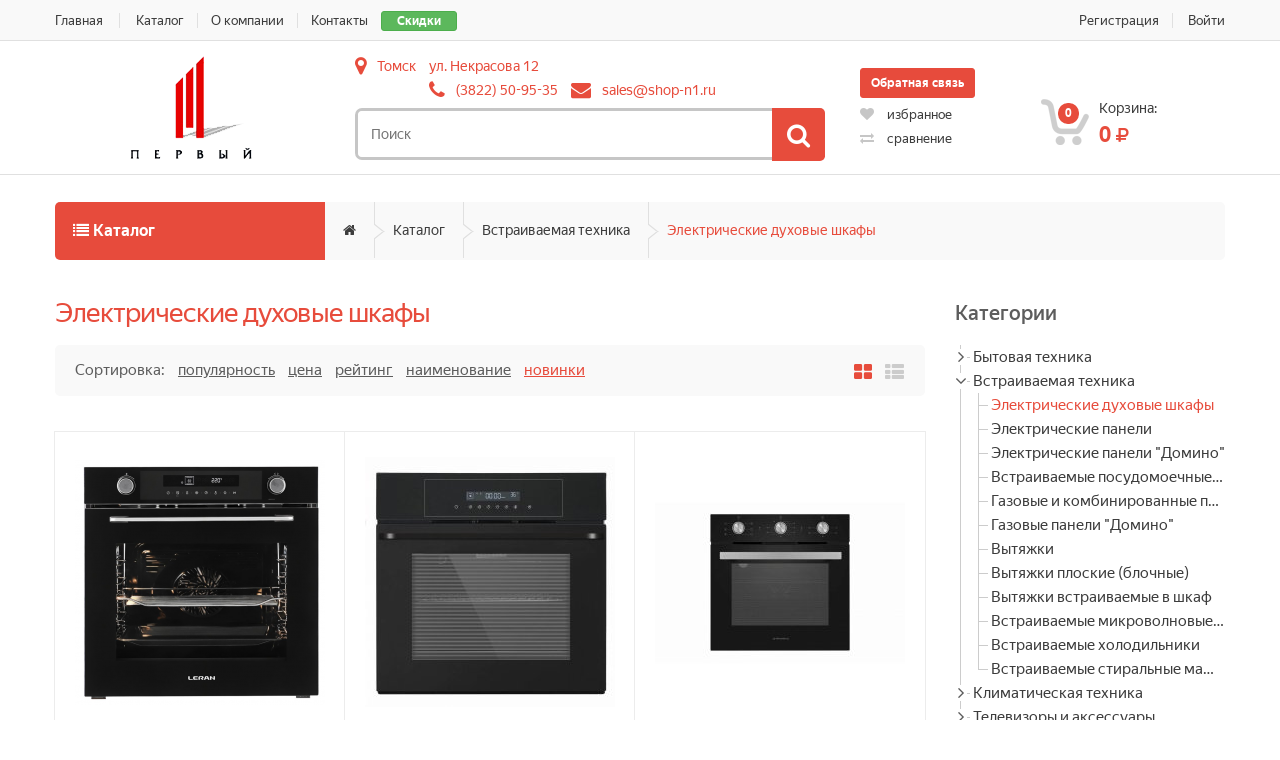

--- FILE ---
content_type: text/html; charset=UTF-8
request_url: https://shop-n1.ru/catalog/category/vstraivaemye-duhovye-shkafy?sort-by=date&sort-dir=desc
body_size: 28587
content:
<!doctype html>
<html class="no-js" lang="ru">
<head>
    <meta charset="utf-8">
    <title>Электрические духовые шкафы - Каталог - Первый Электронный Магазин</title>
    <meta name="description" content="">
    <meta name="keywords" content="">
    <meta http-equiv="X-UA-Compatible" content="IE=edge">
    <meta name="csrf-token" content="LjqQkUPhN9r6cUrsvJ47P8Wiom5MzamRU2lzuZX6">
    <meta name="viewport" content="width=device-width, initial-scale=1, maximum-scale=1">
    <meta name="yandex-verification" content="ee652382bc02c32d"/>
    <link rel="icon"
          href="/images/favicon.ico"/>
    <link rel="canonical" href="https://shop-n1.ru/catalog/category/vstraivaemye-duhovye-shkafy"/>
    <link rel="stylesheet" href="/css/styles.css?ts=1726569297"/>
    <link rel="stylesheet"
          href="/css/colors/shop-n1.css?ts=1692803980"/>

<!-- HTML5 Shim and Respond.js IE8 support of HTML5 elements and media queries -->
    <!-- WARNING: Respond.js doesn't work if you view the page via file:// -->
    <!--[if lt IE 9]>
    <script src="https://oss.maxcdn.com/libs/html5shiv/3.7.0/html5shiv.js"></script>
    <script src="https://oss.maxcdn.com/libs/respond.js/1.4.2/respond.min.js"></script>
    <![endif]-->
</head>
<body>
<div class="wrapper">
    <!--[if lt IE 9]>
    <p class="browserupgrade">
    Вы используете <strong>устаревший</strong> браузер.
    Пожалуйста, <a href="http://browsehappy.com/">обновите Ваш браузер</a>, чтобы использовать все возможности.
    </p>
    <![endif]-->

    <!-- ============================================================= TOP NAVIGATION ============================================================= -->
    <nav class="top-bar animate-dropdown">
        <div class="container">
            <div class="col-xs-12 col-sm-6 no-margin">
                <a href="/catalog/discounts" class="btn btn-xs btn-success">Скидки</a>
                <ul class="pull-left">
                    <li><a href="/">Главная</a></li>
                    <li><a href="/catalog"   data-id="3"> Каталог</a></li><li><a href="/o-kompanii"   data-id="5"> О компании</a></li><li><a href="/kontakty"   data-id="6"> Контакты</a></li>
                </ul>
            </div><!-- /.col -->

            <div class="col-xs-12 col-sm-6 no-margin">
                <ul class="right">
                                            <li><a href="https://shop-n1.ru/register">Регистрация</a></li>
                        <li><a href="https://shop-n1.ru/login">Войти</a></li>
                                    </ul>
            </div><!-- /.col -->
        </div><!-- /.container -->
    </nav><!-- /.top-bar -->

    <header>
        <div class="container">
            <div class="row row-inline vertical-center">
                <div class="col-xs-12 col-sm-2 col-md-3 logo-holder">
                    <div class="logo">
                        <a href="/">
                            <img alt="Первый Электронный Магазин" src="/images/settings/0-5aba90a091a5d.png"/>
                        </a>
                    </div>
                </div>

                <div class="col-xs-12 col-sm-10 col-md-5 top-search-holder">
                    <div class="contact-row">
                        <div class="city inline dropdown">
                            <i class="fa fa-map-marker"></i>
                            <button type="button"
                                    data-toggle="modal"
                                    data-target="#cities-modal"
                                    data-detect="1">
                                Томск
                            </button>
                        </div>
                        <div class="contacts inline">
                            <div class="city-address">ул. Некрасова 12</div>

                            <div class="phone inline">
                                <i class="fa fa-phone"></i>
                                <a href="tel:3822509535">(3822) 50-95-35</a>
                            </div>
                            <div class="contact inline">
                                <i class="fa fa-envelope"></i>
                                <a href="mailto:sales@shop-n1.ru">sales@shop-n1.ru</a>
                            </div>
                        </div>
                        
                    </div>
                    <div class="search-area">
                        <form action="/catalog/search">
                            <div class="control-group">
                                <input name="query" class="search-field" placeholder="Поиск"/>
                                <button class="search-button"></button>
                            </div>
                        </form>
                    </div>
                </div>

                <div class="col-xs-12 col-sm-6 col-md-2 top-buttons-row">
                    <div class="callback">
                        <a href="#" class="btn btn-primary btn-sm" data-toggle="modal" data-target="#callback-modal">
                            Обратная связь
                        </a>
                    </div>
                    <div class="top-buttons-row-container">
                        <div class="wishlist-compare-holder">
                            <div class="wishlist ">
                                <a href="/account/wishlist">
                                    <i class="fa fa-heart"></i> избранное
                                                                    </a>
                            </div>
                            <div class="compare">
                                <a href="/catalog/compare">
                                    <i class="fa fa-exchange"></i> сравнение
                                                                    </a>
                            </div>
                        </div>
                    </div>
                </div>

                <div class="col-xs-12 col-sm-6 col-md-2 top-cart-row">
                    <div class="top-cart-row-container">
    <div class="top-cart-holder dropdown animate-dropdown">
        <div class="basket">
            <a class="dropdown-toggle" data-toggle="dropdown" href="#">
                <div class="basket-item-count">
                    <span class="count">0</span>
                    <img src="/images/icon-cart.png" alt=""/>
                </div>

                <div class="total-price-basket">
                    <span class="lbl">Корзина:</span>
                    <span class="total-price">
                        <span class="value">0</span>
                        <span class="sign"><i class="fa fa-rub"></i></span>
                    </span>
                </div>
            </a>

            <ul class="dropdown-menu">
                                    <li class="checkout">
                        <div class="basket-item">
                            Корзина пуста
                        </div>
                    </li>
                
            </ul>
        </div>
    </div>
</div>                </div>
            </div>
        </div>
    </header>

    
        
            <div class="animate-dropdown">
    <div id="top-mega-nav">
        <div class="container">
            <nav>
                <ul class="inline">
                    <li>
                        <div class="catalog-menu-holder">
    <!-- ================================== TOP NAVIGATION ================================== -->
    <div class="side-menu animate-dropdown">
        <div class="head"><i class="fa fa-list"></i> Каталог</div>
        <nav class="yamm megamenu-horizontal">
            <ul class="nav">
                                    <li class="dropdown menu-item">
                        <a href="/catalog/category/bytovaya-tehnika" class="dropdown-toggle" data-toggle="dropdown">
                            Бытовая техника
                        </a>
                                                    <ul class="dropdown-menu mega-menu">
                                                                    <li><a href="/catalog/category/holodil-niki">Холодильники</a></li>
                                                                    <li><a href="/catalog/category/morozil-nye-kamery">Морозильные камеры</a></li>
                                                                    <li><a href="/catalog/category/stiral-nye-mashiny">Стиральные машины фронтальные</a></li>
                                                                    <li><a href="/catalog/category/stiral-nye-mashiny-vertikal-nye">Стиральные машины вертикальные</a></li>
                                                                    <li><a href="/catalog/category/sushil-nye-mashiny">Сушильные машины</a></li>
                                                                    <li><a href="/catalog/category/plity-stacionarnye">Плиты электрические</a></li>
                                                                    <li><a href="/catalog/category/plity-gazovye-i-kombinirovannye">Плиты газовые и комбинированные</a></li>
                                                                    <li><a href="/catalog/category/posudomoechnye-mashiny">Посудомоечные машины</a></li>
                                                                    <li><a href="/catalog/category/plity-nastol-nye">Плиты настольные</a></li>
                                                                    <li><a href="/catalog/category/mini-pechi">Мини-печи</a></li>
                                                                    <li><a href="/catalog/category/utyugi">Утюги</a></li>
                                                                    <li><a href="/catalog/category/otparivateli">Отпариватели</a></li>
                                                                    <li><a href="/catalog/category/pylesosy">Пылесосы</a></li>
                                                                    <li><a href="/catalog/category/pylesosy-vertikal-nye-i-ruchnye">Пылесосы вертикальные и паровые швабры</a></li>
                                                                    <li><a href="/catalog/category/shveynye-mashiny-i-overlogi">Швейные машины и оверлоги</a></li>
                                                                    <li><a href="/catalog/category/roboty-pylesosy">Роботы-пылесосы</a></li>
                                                            </ul>
                                            </li><!-- /.menu-item -->
                                    <li class="dropdown menu-item">
                        <a href="/catalog/category/vstraivaemaya-tehnika" class="dropdown-toggle" data-toggle="dropdown">
                            Встраиваемая техника
                        </a>
                                                    <ul class="dropdown-menu mega-menu">
                                                                    <li><a href="/catalog/category/vstraivaemye-duhovye-shkafy">Электрические духовые шкафы</a></li>
                                                                    <li><a href="/catalog/category/elektricheskie-paneli">Электрические панели</a></li>
                                                                    <li><a href="/catalog/category/domino">Электрические панели &quot;Домино&quot;</a></li>
                                                                    <li><a href="/catalog/category/vstraivaemye-posudomoechnye-mashiny">Встраиваемые посудомоечные машины</a></li>
                                                                    <li><a href="/catalog/category/gazovye-paneli">Газовые и комбинированные панели</a></li>
                                                                    <li><a href="/catalog/category/gazovye-paneli-domino">Газовые панели &quot;Домино&quot;</a></li>
                                                                    <li><a href="/catalog/category/vytyazhk">Вытяжки</a></li>
                                                                    <li><a href="/catalog/category/vytyazhki-ploskie-blochnye">Вытяжки плоские (блочные)</a></li>
                                                                    <li><a href="/catalog/category/vytyazhki-vstraivaemye-v-shkaf">Вытяжки встраиваемые в шкаф</a></li>
                                                                    <li><a href="/catalog/category/vstraivaemye-mikrovolnovye-pechi">Встраиваемые микроволновые печи</a></li>
                                                                    <li><a href="/catalog/category/vstraivaemye-holodil-niki">Встраиваемые холодильники</a></li>
                                                                    <li><a href="/catalog/category/vstraivaemye-stiral-nye-mashiny">Встраиваемые стиральные машины</a></li>
                                                            </ul>
                                            </li><!-- /.menu-item -->
                                    <li class="dropdown menu-item">
                        <a href="/catalog/category/klimaticheskaya-tehnika" class="dropdown-toggle" data-toggle="dropdown">
                            Климатическая техника
                        </a>
                                                    <ul class="dropdown-menu mega-menu">
                                                                    <li><a href="/catalog/category/vodonagrevateli">Водонагреватели накопительные</a></li>
                                                                    <li><a href="/catalog/category/vodonagrevateli-protochnye">Водонагреватели проточные</a></li>
                                                                    <li><a href="/catalog/category/obogrevateli">Тепловентиляторы</a></li>
                                                                    <li><a href="/catalog/category/uvlazhniteli-i-ochistiteli-vozduha">Увлажнители и очистители воздуха</a></li>
                                                                    <li><a href="/catalog/category/kondicionery-i-split-sistemy">Кондиционеры и сплит-системы</a></li>
                                                                    <li><a href="/catalog/category/ventilyatory">Вентиляторы</a></li>
                                                                    <li><a href="/catalog/category/teplovye-pushki">Тепловые пушки</a></li>
                                                                    <li><a href="/catalog/category/teplovye-zavesy">Тепловые завесы</a></li>
                                                                    <li><a href="/catalog/category/konvektory">Конвекторы</a></li>
                                                                    <li><a href="/catalog/category/maslyanye-obogrevateli">Масляные обогреватели</a></li>
                                                                    <li><a href="/catalog/category/infrakrasnye-obogrevateli">Инфракрасные обогреватели</a></li>
                                                                    <li><a href="/catalog/category/gazovye-kotly">Газовые котлы</a></li>
                                                            </ul>
                                            </li><!-- /.menu-item -->
                                    <li class="dropdown menu-item">
                        <a href="/catalog/category/televizory-audio-video-foto" class="dropdown-toggle" data-toggle="dropdown">
                            Телевизоры и аксессуары
                        </a>
                                                    <ul class="dropdown-menu mega-menu">
                                                                    <li><a href="/catalog/category/televizory-32">Телевизоры 32-43&quot;</a></li>
                                                                    <li><a href="/catalog/category/televizory-44--55">Телевизоры 44-55&quot;</a></li>
                                                                    <li><a href="/catalog/category/televizory-svyshe-55">Телевизоры свыше 55&quot;</a></li>
                                                                    <li><a href="/catalog/category/kronshteyny">Кронштейны</a></li>
                                                                    <li><a href="/catalog/category/usiliteli-i-resivery">Ресиверы/Приставки DVB-T2</a></li>
                                                                    <li><a href="/catalog/category/antenny">Антенны</a></li>
                                                            </ul>
                                            </li><!-- /.menu-item -->
                                    <li class="dropdown menu-item">
                        <a href="/catalog/category/smartfony-telefony-faksy" class="dropdown-toggle" data-toggle="dropdown">
                            Смартфоны, телефоны, планшеты, часы
                        </a>
                                                    <ul class="dropdown-menu mega-menu">
                                                                    <li><a href="/catalog/category/mobil-nye-telefony">Смартфоны</a></li>
                                                                    <li><a href="/catalog/category/planshety">Планшеты</a></li>
                                                            </ul>
                                            </li><!-- /.menu-item -->
                                    <li class="dropdown menu-item">
                        <a href="/catalog/category/kuhonnaya-tehnika" class="dropdown-toggle" data-toggle="dropdown">
                            Кухонная техника
                        </a>
                                                    <ul class="dropdown-menu mega-menu">
                                                                    <li><a href="/catalog/category/aerogrili">Аэрогрили</a></li>
                                                                    <li><a href="/catalog/category/blendery">Блендеры погружные</a></li>
                                                                    <li><a href="/catalog/category/blendery-stacionarnye">Блендеры стационарные</a></li>
                                                                    <li><a href="/catalog/category/blinnicy">Блинницы</a></li>
                                                                    <li><a href="/catalog/category/vafel-nicy-mul-tipekari">Вафельницы/мультипекари</a></li>
                                                                    <li><a href="/catalog/category/kuhonnye-vesy">Весы кухонные</a></li>
                                                                    <li><a href="/catalog/category/grili">Грили электрические</a></li>
                                                                    <li><a href="/catalog/category/yogurtnicy">Йогуртницы</a></li>
                                                                    <li><a href="/catalog/category/kofevarki">Кофеварки</a></li>
                                                                    <li><a href="/catalog/category/kofemolki">Кофемолки</a></li>
                                                                    <li><a href="/catalog/category/kuhonnye-kombayny">Кухонные комбайны</a></li>
                                                                    <li><a href="/catalog/category/mikrovolnovye-pechi">Микроволновые печи</a></li>
                                                                    <li><a href="/catalog/category/miksery">Миксеры</a></li>
                                                                    <li><a href="/catalog/category/mul-tivarki">Мультиварки</a></li>
                                                                    <li><a href="/catalog/category/myasorubki">Мясорубки</a></li>
                                                                    <li><a href="/catalog/category/parovarki">Пароварки</a></li>
                                                                    <li><a href="/catalog/category/samogonnye-apparaty">Самогонные аппараты</a></li>
                                                                    <li><a href="/catalog/category/sokovyzhimalki">Соковыжималки</a></li>
                                                                    <li><a href="/catalog/category/sushilki-dlya-ovoschey-fruktov">Сушилки для овощей/фруктов</a></li>
                                                                    <li><a href="/catalog/category/tostery">Тостеры</a></li>
                                                                    <li><a href="/catalog/category/frityurnicy">Фритюрницы</a></li>
                                                                    <li><a href="/catalog/category/hlebopechi">Хлебопечи</a></li>
                                                                    <li><a href="/catalog/category/chayniki">Чайники</a></li>
                                                                    <li><a href="/catalog/category/termopoty">Термопоты</a></li>
                                                                    <li><a href="/catalog/category/prochaya-kuhonnaya-tehnika">Прочая кухонная техника</a></li>
                                                                    <li><a href="/catalog/category/shashlychnicy">Шашлычницы</a></li>
                                                                    <li><a href="/catalog/category/koptil-ni-i-sredstva-dlya-kopcheniya">Коптильни и средства для копчения</a></li>
                                                            </ul>
                                            </li><!-- /.menu-item -->
                                    <li class="dropdown menu-item">
                        <a href="/catalog/category/krasota-zdorov-e-aktivnyy-otdyh" class="dropdown-toggle" data-toggle="dropdown">
                            Красота и здоровье
                        </a>
                                                    <ul class="dropdown-menu mega-menu">
                                                                    <li><a href="/catalog/category/elektrobritvy-i-aksessuary-k-nim">Бритвы электрические</a></li>
                                                                    <li><a href="/catalog/category/napol-nye-vesy">Весы напольные</a></li>
                                                                    <li><a href="/catalog/category/feny">Фены</a></li>
                                                                    <li><a href="/catalog/category/fen-schetki">Фен-щетки</a></li>
                                                                    <li><a href="/catalog/category/schipcy-dlya-vypryamleniya">Щипцы для выпрямления</a></li>
                                                                    <li><a href="/catalog/category/schipcy-dlya-zavivki">Щипцы для завивки / плойки</a></li>
                                                                    <li><a href="/catalog/category/epilyatory">Эпиляторы</a></li>
                                                                    <li><a href="/catalog/category/zubnye-schetki">Зубные щетки</a></li>
                                                            </ul>
                                            </li><!-- /.menu-item -->
                                    <li class="dropdown menu-item">
                        <a href="/catalog/category/audiotehnika-i-muzykal-noe-oborudovanie" class="dropdown-toggle" data-toggle="dropdown">
                            Аудиотехника
                        </a>
                                                    <ul class="dropdown-menu mega-menu">
                                                                    <li><a href="/catalog/category/muzykal-nye-centry">Музыкальные центры</a></li>
                                                                    <li><a href="/catalog/category/magnitoly">Магнитолы</a></li>
                                                                    <li><a href="/catalog/category/portativnaya-akustika">Портативная акустика</a></li>
                                                            </ul>
                                            </li><!-- /.menu-item -->
                                    <li class="dropdown menu-item">
                        <a href="/catalog/category/avtomobil-nye-tovary" class="dropdown-toggle" data-toggle="dropdown">
                            Автомобильные товары
                        </a>
                                                    <ul class="dropdown-menu mega-menu">
                                                                    <li><a href="/catalog/category/avtomagnitoly">Автомагнитолы</a></li>
                                                                    <li><a href="/catalog/category/moyki-vysokogo-davleniya">Мойки высокого давления</a></li>
                                                                    <li><a href="/catalog/category/domkraty">Домкраты</a></li>
                                                            </ul>
                                            </li><!-- /.menu-item -->
                                    <li class="dropdown menu-item">
                        <a href="/catalog/category/komp-yuternaya-tehnika" class="dropdown-toggle" data-toggle="dropdown">
                            Периферийное оборудование
                        </a>
                                                    <ul class="dropdown-menu mega-menu">
                                                                    <li><a href="/catalog/category/marshrutizatory-routery">Маршрутизаторы (Роутеры)</a></li>
                                                                    <li><a href="/catalog/category/mfu">МФУ</a></li>
                                                                    <li><a href="/catalog/category/printery">Принтеры</a></li>
                                                                    <li><a href="/catalog/category/istochniki-bespereboynogo-pitaniya">Источники бесперебойного питания</a></li>
                                                                    <li><a href="/catalog/category/stabilizatory-napryazheniya">Стабилизаторы напряжения</a></li>
                                                            </ul>
                                            </li><!-- /.menu-item -->
                                    <li class="dropdown menu-item">
                        <a href="/catalog/category/elektroinstrument-sadovaya-tehnika" class="dropdown-toggle" data-toggle="dropdown">
                            Электроинструмент, садовая техника
                        </a>
                                                    <ul class="dropdown-menu mega-menu">
                                                                    <li><a href="/catalog/category/benzopily">Цепные пилы</a></li>
                                                                    <li><a href="/catalog/category/mnogofunkcional-nyy-instrument">Граверы</a></li>
                                                                    <li><a href="/catalog/category/dreli">Дрели/миксеры</a></li>
                                                                    <li><a href="/catalog/category/perforatory">Перфораторы</a></li>
                                                                    <li><a href="/catalog/category/shurupoverty">Шуруповерты</a></li>
                                                                    <li><a href="/catalog/category/shlifoval-nye-mashinki">УШМ (Болгарки)</a></li>
                                                                    <li><a href="/catalog/category/lobziki">Лобзики</a></li>
                                                                    <li><a href="/catalog/category/elektrorubanki">Электрорубанки</a></li>
                                                                    <li><a href="/catalog/category/nasosy">Насосы</a></li>
                                                                    <li><a href="/catalog/category/gazonokosilki">Газонокосилки и триммеры</a></li>
                                                                    <li><a href="/catalog/category/svarochnye-apparaty">Сварочные аппараты</a></li>
                                                                    <li><a href="/catalog/category/snegouborschiki">Снегоуборщики</a></li>
                                                                    <li><a href="/catalog/category/kul-tivatory">Культиваторы и мотоблоки</a></li>
                                                                    <li><a href="/catalog/category/generatory">Генераторы</a></li>
                                                                    <li><a href="/catalog/category/shlifoval-nye-mashiny">Шлифовальные машины</a></li>
                                                                    <li><a href="/catalog/category/kraskopul-ty">Краскопульты</a></li>
                                                                    <li><a href="/catalog/category/pyli-torcovochnye">Пилы торцовочные</a></li>
                                                                    <li><a href="/catalog/category/pily-cirkulyarnye">Пилы циркулярные</a></li>
                                                                    <li><a href="/catalog/category/frezernye-mashiny">Фрезерные машины</a></li>
                                                                    <li><a href="/catalog/category/elektrotochila">Электроточила</a></li>
                                                                    <li><a href="/catalog/category/zernodrobilki">Зернодробилки</a></li>
                                                                    <li><a href="/catalog/category/plitkorezy">Плиткорезы</a></li>
                                                                    <li><a href="/catalog/category/betonomeshalki">Бетономешалки</a></li>
                                                                    <li><a href="/catalog/category/stroitel-nye-pylesosy">Строительные пылесосы</a></li>
                                                            </ul>
                                            </li><!-- /.menu-item -->
                                    <li class="dropdown menu-item">
                        <a href="/catalog/category/aktivnyy-otdyh" class="dropdown-toggle" data-toggle="dropdown">
                            Активный отдых
                        </a>
                                                    <ul class="dropdown-menu mega-menu">
                                                                    <li><a href="/catalog/category/velosipedy">Велосипеды</a></li>
                                                                    <li><a href="/catalog/category/aksessuary-dlya-velosipedov">Аксессуары для велосипедов</a></li>
                                                            </ul>
                                            </li><!-- /.menu-item -->
                                    <li class="dropdown menu-item">
                        <a href="/catalog/category/posuda" class="dropdown-toggle" data-toggle="dropdown">
                            Посуда и кухонные аксессуары
                        </a>
                                                    <ul class="dropdown-menu mega-menu">
                                                                    <li><a href="/catalog/category/skovorody">Сковороды</a></li>
                                                            </ul>
                                            </li><!-- /.menu-item -->
                                    <li class="dropdown menu-item">
                        <a href="/catalog/category/aksessuary-kabeli-raznoe" class="dropdown-toggle" data-toggle="dropdown">
                            Аксессуары и сопутствующие товары
                        </a>
                                                    <ul class="dropdown-menu mega-menu">
                                                                    <li><a href="/catalog/category/karty-pamyati">Карты памяти</a></li>
                                                                    <li><a href="/catalog/category/fleshki-flash-usb">Флешки (Flash USB)</a></li>
                                                                    <li><a href="/catalog/category/dlya-stiral-nyh-mashin">Аксессуары для стиральных машин</a></li>
                                                                    <li><a href="/catalog/category/dlya-vytyazhek">Аксессуары для вытяжек</a></li>
                                                                    <li><a href="/catalog/category/dlya-posudomoechnyh-mashin">Аксессуары для посудомоечных машин</a></li>
                                                                    <li><a href="/catalog/category/setevye-fil-try">Сетевые фильтры и удлинители</a></li>
                                                            </ul>
                                            </li><!-- /.menu-item -->
                                    <li class="dropdown menu-item">
                        <a href="/catalog/category/ruchnye-instrumenty" class="dropdown-toggle" data-toggle="dropdown">
                            Ручные инструменты
                        </a>
                                                    <ul class="dropdown-menu mega-menu">
                                                                    <li><a href="/catalog/category/urovni">Уровни</a></li>
                                                                    <li><a href="/catalog/category/lestnicy-i-stremyanki">Лестницы и стремянки</a></li>
                                                                    <li><a href="/catalog/category/nabory-instrumentov">Наборы инструментов</a></li>
                                                            </ul>
                                            </li><!-- /.menu-item -->
                            </ul><!-- /.nav -->
        </nav><!-- /.megamenu-horizontal -->
    </div><!-- /.side-menu -->
    <!-- ================================== TOP NAVIGATION : END ================================== -->
</div><!-- /.sidemenu-holder -->


                    </li>

                    <li class="breadcrumb-nav-holder">
                        <ul>
                                                            <li class="breadcrumb-item ">
                                    <a href="/">
                                        <i class="fa fa-home"></i>
                                    </a>
                                </li>
                                                            <li class="breadcrumb-item ">
                                    <a href="/catalog">
                                        Каталог
                                    </a>
                                </li>
                                                            <li class="breadcrumb-item ">
                                    <a href="/catalog/category/vstraivaemaya-tehnika">
                                        Встраиваемая техника
                                    </a>
                                </li>
                                                            <li class="breadcrumb-item  current ">
                                    <a href="/catalog/category/vstraivaemye-duhovye-shkafy">
                                        Электрические духовые шкафы
                                    </a>
                                </li>
                                                    </ul>
                    </li>
                </ul>
            </nav>
        </div>
    </div>
</div>    
    
                        <section id="category-grid">
    <div class="container">
        <div class="row">
            <div class="col-xs-12 col-sm-12 col-md-9">
                <section id="gaming">
                    <div class="grid-list-products">
                        <h1 class="section-title">
                                                            Электрические духовые шкафы
                                                                                    </h1>

                        
                        
                                                    <div class="control-bar">
                                <div class="grid-list-buttons">
                                    <ul>
                                        <li class="grid-list-button-item active">
                                            <a data-toggle="tab" data-type="grid" href="#grid-view"><i class="fa fa-th-large"></i></a>
                                        </li>
                                        <li class="grid-list-button-item ">
                                            <a data-toggle="tab" data-type="list" href="#list-view"><i class="fa fa-th-list"></i></a>
                                        </li>
                                    </ul>
                                </div>
                                <ul class="sort-list">
                                    <li>Сортировка:</li>
                                                                            <li class="">
                                                                                            <a href="/catalog/category/vstraivaemye-duhovye-shkafy?sort-by=popularity&amp;sort-dir=desc">Популярность</a>
                                                                                                                                    </li>
                                                                            <li class="">
                                                                                            <a href="/catalog/category/vstraivaemye-duhovye-shkafy?sort-by=price&amp;sort-dir=asc">Цена</a>
                                                                                                                                    </li>
                                                                            <li class="">
                                                                                            <a href="/catalog/category/vstraivaemye-duhovye-shkafy?sort-by=rating&amp;sort-dir=desc">Рейтинг</a>
                                                                                                                                    </li>
                                                                            <li class="">
                                                                                            <a href="/catalog/category/vstraivaemye-duhovye-shkafy?sort-by=name&amp;sort-dir=asc">Наименование</a>
                                                                                                                                    </li>
                                                                            <li class="active">
                                                                                            <a>Новинки</a>
                                                                                    </li>
                                                                    </ul>
                            </div>

                            <div class="tab-content">
                                <div id="grid-view" class="products-grid fade tab-pane in active">
                                    <div class="product-grid-holder">
                                        <div class="row row-inline no-margin">
                                                                                            <div class="col-xs-12 col-sm-4 no-margin product-item-holder hover">
                                                    <div class="product-item">
                                                <div class="image">
                <a href="/catalog/product/leran-eo-6784-bbg">
                                            <img src="/images/catalog/box/51940-68ccdaf8dfdef.png" alt="LERAN EO 6784 BBG">
                                    </a>
            </div>
            <div class="body">
                                <div class="title">
                    <a href="/catalog/product/leran-eo-6784-bbg">
                        LERAN EO 6784 BBG
                                            </a>
                </div>
                <div class="brand truncate">
                                            <a href="/catalog/category/vstraivaemye-duhovye-shkafy">Электрические духовые шкафы</a>
                                                                <a href="/catalog/brand/leran">LERAN</a>
                                    </div>
            </div>
            <div class="prices text-right">
                <div class="availability pull-left">
                                                                        <span class="available order"
                                  >Под заказ</span>
                                                            </div>
                                                    <div class="price-current">
                        <span class="price">24691</span> <i class="fa fa-ruble"></i>
                    </div>
                                
                                <div class="clearfix"></div>
            </div>
            <div class="hover-area">
                <div class="add-cart-button">
                                                                        <a href="/catalog/product/leran-eo-6784-bbg"
                               class="le-button btn-add-to-cart"
                               data-id="51940"
                            >В корзину</a>
                                                            </div>
                <div class="wish-compare">
                    <a href="#"
                       class="btn-add-to-wishlist "
                       data-id="51940"
                    >избранное</a>
                    <a href="/catalog/compare"
                       class="btn-add-to-compare "
                       data-id="51940"
                    >сравнить</a>
                </div>
            </div>
        </div>
                                                    </div>
                                                                                            <div class="col-xs-12 col-sm-4 no-margin product-item-holder hover">
                                                    <div class="product-item">
                                                <div class="image">
                <a href="/catalog/product/maunfeld-aeod60103b2">
                                            <img src="/images/catalog/box/51941-68ccdb4324eb5.jpg" alt="MAUNFELD AEOD60103B2">
                                    </a>
            </div>
            <div class="body">
                                <div class="title">
                    <a href="/catalog/product/maunfeld-aeod60103b2">
                        MAUNFELD AEOD60103B2
                                            </a>
                </div>
                <div class="brand truncate">
                                            <a href="/catalog/category/vstraivaemye-duhovye-shkafy">Электрические духовые шкафы</a>
                                                                <a href="/catalog/brand/maunfeld">MAUNFELD</a>
                                    </div>
            </div>
            <div class="prices text-right">
                <div class="availability pull-left">
                                                                        <span class="available order"
                                  >Под заказ</span>
                                                            </div>
                                                    <div class="price-current">
                        <span class="price">22664</span> <i class="fa fa-ruble"></i>
                    </div>
                                
                                <div class="clearfix"></div>
            </div>
            <div class="hover-area">
                <div class="add-cart-button">
                                                                        <a href="/catalog/product/maunfeld-aeod60103b2"
                               class="le-button btn-add-to-cart"
                               data-id="51941"
                            >В корзину</a>
                                                            </div>
                <div class="wish-compare">
                    <a href="#"
                       class="btn-add-to-wishlist "
                       data-id="51941"
                    >избранное</a>
                    <a href="/catalog/compare"
                       class="btn-add-to-compare "
                       data-id="51941"
                    >сравнить</a>
                </div>
            </div>
        </div>
                                                    </div>
                                                                                            <div class="col-xs-12 col-sm-4 no-margin product-item-holder hover">
                                                    <div class="product-item">
                                                <div class="image">
                <a href="/catalog/product/maunfeld-aeof6060b">
                                            <img src="/images/catalog/box/51944-68ccde22b7f4b.jpg" alt="MAUNFELD AEOF6060B">
                                    </a>
            </div>
            <div class="body">
                                <div class="title">
                    <a href="/catalog/product/maunfeld-aeof6060b">
                        MAUNFELD AEOF6060B
                                            </a>
                </div>
                <div class="brand truncate">
                                            <a href="/catalog/category/vstraivaemye-duhovye-shkafy">Электрические духовые шкафы</a>
                                                                <a href="/catalog/brand/maunfeld">MAUNFELD</a>
                                    </div>
            </div>
            <div class="prices text-right">
                <div class="availability pull-left">
                                                                        <span class="available order"
                                  >Под заказ</span>
                                                            </div>
                                                    <div class="price-current">
                        <span class="price">25906</span> <i class="fa fa-ruble"></i>
                    </div>
                                
                                <div class="clearfix"></div>
            </div>
            <div class="hover-area">
                <div class="add-cart-button">
                                                                        <a href="/catalog/product/maunfeld-aeof6060b"
                               class="le-button btn-add-to-cart"
                               data-id="51944"
                            >В корзину</a>
                                                            </div>
                <div class="wish-compare">
                    <a href="#"
                       class="btn-add-to-wishlist "
                       data-id="51944"
                    >избранное</a>
                    <a href="/catalog/compare"
                       class="btn-add-to-compare "
                       data-id="51944"
                    >сравнить</a>
                </div>
            </div>
        </div>
                                                    </div>
                                                                                            <div class="col-xs-12 col-sm-4 no-margin product-item-holder hover">
                                                    <div class="product-item">
                                                <div class="image">
                <a href="/catalog/product/oasis-d-b">
                                            <img src="/images/catalog/box/50385-68458d7b967dc.jpg" alt="Oasis D-B">
                                    </a>
            </div>
            <div class="body">
                                <div class="title">
                    <a href="/catalog/product/oasis-d-b">
                        Oasis D-B
                                            </a>
                </div>
                <div class="brand truncate">
                                            <a href="/catalog/category/vstraivaemye-duhovye-shkafy">Электрические духовые шкафы</a>
                                                                <a href="/catalog/brand/oasis">OASIS</a>
                                    </div>
            </div>
            <div class="prices text-right">
                <div class="availability pull-left">
                                                                        <span class="available instock"
                                  >В наличии</span>
                                                            </div>
                                                    <div class="price-current">
                        <span class="price">14069</span> <i class="fa fa-ruble"></i>
                    </div>
                                
                                <div class="clearfix"></div>
            </div>
            <div class="hover-area">
                <div class="add-cart-button">
                                                                        <a href="/catalog/product/oasis-d-b"
                               class="le-button btn-add-to-cart"
                               data-id="50385"
                            >В корзину</a>
                                                            </div>
                <div class="wish-compare">
                    <a href="#"
                       class="btn-add-to-wishlist "
                       data-id="50385"
                    >избранное</a>
                    <a href="/catalog/compare"
                       class="btn-add-to-compare "
                       data-id="50385"
                    >сравнить</a>
                </div>
            </div>
        </div>
                                                    </div>
                                                                                            <div class="col-xs-12 col-sm-4 no-margin product-item-holder hover">
                                                    <div class="product-item">
                                                <div class="image">
                <a href="/catalog/product/oasis-d-swg">
                                            <img src="/images/catalog/box/50386-68458e1b359fa.jpg" alt="Oasis D-SWG">
                                    </a>
            </div>
            <div class="body">
                                <div class="title">
                    <a href="/catalog/product/oasis-d-swg">
                        Oasis D-SWG
                                            </a>
                </div>
                <div class="brand truncate">
                                            <a href="/catalog/category/vstraivaemye-duhovye-shkafy">Электрические духовые шкафы</a>
                                                                <a href="/catalog/brand/oasis">OASIS</a>
                                    </div>
            </div>
            <div class="prices text-right">
                <div class="availability pull-left">
                                                                        <span class="available instock"
                                  >В наличии</span>
                                                            </div>
                                                    <div class="price-current">
                        <span class="price">33107</span> <i class="fa fa-ruble"></i>
                    </div>
                                
                                <div class="clearfix"></div>
            </div>
            <div class="hover-area">
                <div class="add-cart-button">
                                                                        <a href="/catalog/product/oasis-d-swg"
                               class="le-button btn-add-to-cart"
                               data-id="50386"
                            >В корзину</a>
                                                            </div>
                <div class="wish-compare">
                    <a href="#"
                       class="btn-add-to-wishlist "
                       data-id="50386"
                    >избранное</a>
                    <a href="/catalog/compare"
                       class="btn-add-to-compare "
                       data-id="50386"
                    >сравнить</a>
                </div>
            </div>
        </div>
                                                    </div>
                                                                                            <div class="col-xs-12 col-sm-4 no-margin product-item-holder hover">
                                                    <div class="product-item">
                                                <div class="image">
                <a href="/catalog/product/svar-6009.04eshv-056s">
                                            <img src="/images/catalog/box/50387-685253e228c3f.png" alt="SVAR 6009.04эшв-056S">
                                    </a>
            </div>
            <div class="body">
                                <div class="title">
                    <a href="/catalog/product/svar-6009.04eshv-056s">
                        SVAR 6009.04эшв-056S
                                            </a>
                </div>
                <div class="brand truncate">
                                            <a href="/catalog/category/vstraivaemye-duhovye-shkafy">Электрические духовые шкафы</a>
                                                                <a href="/catalog/brand/svar">SVAR</a>
                                    </div>
            </div>
            <div class="prices text-right">
                <div class="availability pull-left">
                                                                        <span class="available instock"
                                  >В наличии</span>
                                                            </div>
                                                    <div class="price-current">
                        <span class="price">19569</span> <i class="fa fa-ruble"></i>
                    </div>
                                
                                <div class="clearfix"></div>
            </div>
            <div class="hover-area">
                <div class="add-cart-button">
                                                                        <a href="/catalog/product/svar-6009.04eshv-056s"
                               class="le-button btn-add-to-cart"
                               data-id="50387"
                            >В корзину</a>
                                                            </div>
                <div class="wish-compare">
                    <a href="#"
                       class="btn-add-to-wishlist "
                       data-id="50387"
                    >избранное</a>
                    <a href="/catalog/compare"
                       class="btn-add-to-compare "
                       data-id="50387"
                    >сравнить</a>
                </div>
            </div>
        </div>
                                                    </div>
                                                                                            <div class="col-xs-12 col-sm-4 no-margin product-item-holder hover">
                                                    <div class="product-item">
                                                <div class="image">
                <a href="/catalog/product/deluxe-6006.03eshv-037">
                                            <img src="/images/catalog/box/50383-68458e1eeb44d.png" alt="DeLuxe 6006.03эшв-037">
                                    </a>
            </div>
            <div class="body">
                                <div class="title">
                    <a href="/catalog/product/deluxe-6006.03eshv-037">
                        DeLuxe 6006.03эшв-037
                                            </a>
                </div>
                <div class="brand truncate">
                                            <a href="/catalog/category/vstraivaemye-duhovye-shkafy">Электрические духовые шкафы</a>
                                                                <a href="/catalog/brand/deluxe">DELUXE</a>
                                    </div>
            </div>
            <div class="prices text-right">
                <div class="availability pull-left">
                                                                        <span class="available instock"
                                  >В наличии</span>
                                                            </div>
                                                    <div class="price-current">
                        <span class="price">20461</span> <i class="fa fa-ruble"></i>
                    </div>
                                
                                <div class="clearfix"></div>
            </div>
            <div class="hover-area">
                <div class="add-cart-button">
                                                                        <a href="/catalog/product/deluxe-6006.03eshv-037"
                               class="le-button btn-add-to-cart"
                               data-id="50383"
                            >В корзину</a>
                                                            </div>
                <div class="wish-compare">
                    <a href="#"
                       class="btn-add-to-wishlist "
                       data-id="50383"
                    >избранное</a>
                    <a href="/catalog/compare"
                       class="btn-add-to-compare "
                       data-id="50383"
                    >сравнить</a>
                </div>
            </div>
        </div>
                                                    </div>
                                                                                            <div class="col-xs-12 col-sm-4 no-margin product-item-holder hover">
                                                    <div class="product-item">
                                                <div class="image">
                <a href="/catalog/product/hyundai-heo6630bg">
                                            <img src="/images/catalog/box/50384-68458db560353.jpg" alt="Hyundai HEO6630BG">
                                    </a>
            </div>
            <div class="body">
                                <div class="title">
                    <a href="/catalog/product/hyundai-heo6630bg">
                        Hyundai HEO6630BG
                                            </a>
                </div>
                <div class="brand truncate">
                                            <a href="/catalog/category/vstraivaemye-duhovye-shkafy">Электрические духовые шкафы</a>
                                                                <a href="/catalog/brand/hyundai">HYUNDAI</a>
                                    </div>
            </div>
            <div class="prices text-right">
                <div class="availability pull-left">
                                                                        <span class="available instock"
                                  >В наличии</span>
                                                            </div>
                                                    <div class="price-current">
                        <span class="price">18642</span> <i class="fa fa-ruble"></i>
                    </div>
                                
                                <div class="clearfix"></div>
            </div>
            <div class="hover-area">
                <div class="add-cart-button">
                                                                        <a href="/catalog/product/hyundai-heo6630bg"
                               class="le-button btn-add-to-cart"
                               data-id="50384"
                            >В корзину</a>
                                                            </div>
                <div class="wish-compare">
                    <a href="#"
                       class="btn-add-to-wishlist "
                       data-id="50384"
                    >избранное</a>
                    <a href="/catalog/compare"
                       class="btn-add-to-compare "
                       data-id="50384"
                    >сравнить</a>
                </div>
            </div>
        </div>
                                                    </div>
                                                                                            <div class="col-xs-12 col-sm-4 no-margin product-item-holder hover">
                                                    <div class="product-item">
                                                <div class="image">
                <a href="/catalog/product/oasis-d-mnr">
                                            <img src="/images/catalog/box/49773-675909a6ee1c2.png" alt="Oasis D-MNR">
                                    </a>
            </div>
            <div class="body">
                                <div class="title">
                    <a href="/catalog/product/oasis-d-mnr">
                        Oasis D-MNR
                                            </a>
                </div>
                <div class="brand truncate">
                                            <a href="/catalog/category/vstraivaemye-duhovye-shkafy">Электрические духовые шкафы</a>
                                                                <a href="/catalog/brand/oasis">OASIS</a>
                                    </div>
            </div>
            <div class="prices text-right">
                <div class="availability pull-left">
                                                                        <span class="available instock"
                                   title="На складе" >В наличии</span>
                                                            </div>
                                                    <div class="price-current">
                        <span class="price">23232</span> <i class="fa fa-ruble"></i>
                    </div>
                                
                                <div class="clearfix"></div>
            </div>
            <div class="hover-area">
                <div class="add-cart-button">
                                                                        <a href="/catalog/product/oasis-d-mnr"
                               class="le-button btn-add-to-cart"
                               data-id="49773"
                            >В корзину</a>
                                                            </div>
                <div class="wish-compare">
                    <a href="#"
                       class="btn-add-to-wishlist "
                       data-id="49773"
                    >избранное</a>
                    <a href="/catalog/compare"
                       class="btn-add-to-compare "
                       data-id="49773"
                    >сравнить</a>
                </div>
            </div>
        </div>
                                                    </div>
                                                                                            <div class="col-xs-12 col-sm-4 no-margin product-item-holder hover">
                                                    <div class="product-item">
                                                <div class="image">
                <a href="/catalog/product/oasis-d-mnb">
                                            <img src="/images/catalog/box/49770-6759118ba7f85.jpg" alt="Oasis D-MNB">
                                    </a>
            </div>
            <div class="body">
                                <div class="title">
                    <a href="/catalog/product/oasis-d-mnb">
                        Oasis D-MNB
                                            </a>
                </div>
                <div class="brand truncate">
                                            <a href="/catalog/category/vstraivaemye-duhovye-shkafy">Электрические духовые шкафы</a>
                                                                <a href="/catalog/brand/oasis">OASIS</a>
                                    </div>
            </div>
            <div class="prices text-right">
                <div class="availability pull-left">
                                                                        <span class="available instock"
                                   title="На складе" >В наличии</span>
                                                            </div>
                                                    <div class="price-current">
                        <span class="price">22201</span> <i class="fa fa-ruble"></i>
                    </div>
                                
                                <div class="clearfix"></div>
            </div>
            <div class="hover-area">
                <div class="add-cart-button">
                                                                        <a href="/catalog/product/oasis-d-mnb"
                               class="le-button btn-add-to-cart"
                               data-id="49770"
                            >В корзину</a>
                                                            </div>
                <div class="wish-compare">
                    <a href="#"
                       class="btn-add-to-wishlist "
                       data-id="49770"
                    >избранное</a>
                    <a href="/catalog/compare"
                       class="btn-add-to-compare "
                       data-id="49770"
                    >сравнить</a>
                </div>
            </div>
        </div>
                                                    </div>
                                                                                            <div class="col-xs-12 col-sm-4 no-margin product-item-holder hover">
                                                    <div class="product-item">
                                                <div class="image">
                <a href="/catalog/product/oasis-d-mnn">
                                            <img src="/images/catalog/box/49769-675911167b5a6.jpg" alt="Oasis D-MNN">
                                    </a>
            </div>
            <div class="body">
                                <div class="title">
                    <a href="/catalog/product/oasis-d-mnn">
                        Oasis D-MNN
                                            </a>
                </div>
                <div class="brand truncate">
                                            <a href="/catalog/category/vstraivaemye-duhovye-shkafy">Электрические духовые шкафы</a>
                                                                <a href="/catalog/brand/oasis">OASIS</a>
                                    </div>
            </div>
            <div class="prices text-right">
                <div class="availability pull-left">
                                                                        <span class="available instock"
                                   title="На складе" >В наличии</span>
                                                            </div>
                                                    <div class="price-current">
                        <span class="price">22201</span> <i class="fa fa-ruble"></i>
                    </div>
                                
                                <div class="clearfix"></div>
            </div>
            <div class="hover-area">
                <div class="add-cart-button">
                                                                        <a href="/catalog/product/oasis-d-mnn"
                               class="le-button btn-add-to-cart"
                               data-id="49769"
                            >В корзину</a>
                                                            </div>
                <div class="wish-compare">
                    <a href="#"
                       class="btn-add-to-wishlist "
                       data-id="49769"
                    >избранное</a>
                    <a href="/catalog/compare"
                       class="btn-add-to-compare "
                       data-id="49769"
                    >сравнить</a>
                </div>
            </div>
        </div>
                                                    </div>
                                                                                            <div class="col-xs-12 col-sm-4 no-margin product-item-holder hover">
                                                    <div class="product-item">
                                                <div class="image">
                <a href="/catalog/product/oasis-d-mnw">
                                            <img src="/images/catalog/box/49771-67591129efa16.jpg" alt="Oasis D-MNW">
                                    </a>
            </div>
            <div class="body">
                                <div class="title">
                    <a href="/catalog/product/oasis-d-mnw">
                        Oasis D-MNW
                                            </a>
                </div>
                <div class="brand truncate">
                                            <a href="/catalog/category/vstraivaemye-duhovye-shkafy">Электрические духовые шкафы</a>
                                                                <a href="/catalog/brand/oasis">OASIS</a>
                                    </div>
            </div>
            <div class="prices text-right">
                <div class="availability pull-left">
                                                                        <span class="available order"
                                  >Под заказ</span>
                                                            </div>
                                                    <div class="price-current">
                        <span class="price">27550</span> <i class="fa fa-ruble"></i>
                    </div>
                                
                                <div class="clearfix"></div>
            </div>
            <div class="hover-area">
                <div class="add-cart-button">
                                                                        <a href="/catalog/product/oasis-d-mnw"
                               class="le-button btn-add-to-cart"
                               data-id="49771"
                            >В корзину</a>
                                                            </div>
                <div class="wish-compare">
                    <a href="#"
                       class="btn-add-to-wishlist "
                       data-id="49771"
                    >избранное</a>
                    <a href="/catalog/compare"
                       class="btn-add-to-compare "
                       data-id="49771"
                    >сравнить</a>
                </div>
            </div>
        </div>
                                                    </div>
                                                                                            <div class="col-xs-12 col-sm-4 no-margin product-item-holder hover">
                                                    <div class="product-item">
                                                <div class="image">
                <a href="/catalog/product/oasis-d-mtr">
                                            <img src="/images/catalog/box/49772-67591136de098.jpg" alt="Oasis D-MTR">
                                    </a>
            </div>
            <div class="body">
                                <div class="title">
                    <a href="/catalog/product/oasis-d-mtr">
                        Oasis D-MTR
                                            </a>
                </div>
                <div class="brand truncate">
                                            <a href="/catalog/category/vstraivaemye-duhovye-shkafy">Электрические духовые шкафы</a>
                                                                <a href="/catalog/brand/oasis">OASIS</a>
                                    </div>
            </div>
            <div class="prices text-right">
                <div class="availability pull-left">
                                                                        <span class="available order"
                                  >Под заказ</span>
                                                            </div>
                                                    <div class="price-current">
                        <span class="price">28565</span> <i class="fa fa-ruble"></i>
                    </div>
                                
                                <div class="clearfix"></div>
            </div>
            <div class="hover-area">
                <div class="add-cart-button">
                                                                        <a href="/catalog/product/oasis-d-mtr"
                               class="le-button btn-add-to-cart"
                               data-id="49772"
                            >В корзину</a>
                                                            </div>
                <div class="wish-compare">
                    <a href="#"
                       class="btn-add-to-wishlist "
                       data-id="49772"
                    >избранное</a>
                    <a href="/catalog/compare"
                       class="btn-add-to-compare "
                       data-id="49772"
                    >сравнить</a>
                </div>
            </div>
        </div>
                                                    </div>
                                                                                            <div class="col-xs-12 col-sm-4 no-margin product-item-holder hover">
                                                    <div class="product-item">
                                                <div class="image">
                <a href="/catalog/product/oasis-d-sbm">
                                            <img src="/images/catalog/box/49763-675910f34f3bc.png" alt="Oasis D-SBM">
                                    </a>
            </div>
            <div class="body">
                                <div class="title">
                    <a href="/catalog/product/oasis-d-sbm">
                        Oasis D-SBM
                                            </a>
                </div>
                <div class="brand truncate">
                                            <a href="/catalog/category/vstraivaemye-duhovye-shkafy">Электрические духовые шкафы</a>
                                                                <a href="/catalog/brand/oasis">OASIS</a>
                                    </div>
            </div>
            <div class="prices text-right">
                <div class="availability pull-left">
                                                                        <span class="available order"
                                  >Под заказ</span>
                                                            </div>
                                                    <div class="price-current">
                        <span class="price">54459</span> <i class="fa fa-ruble"></i>
                    </div>
                                
                                <div class="clearfix"></div>
            </div>
            <div class="hover-area">
                <div class="add-cart-button">
                                                                        <a href="/catalog/product/oasis-d-sbm"
                               class="le-button btn-add-to-cart"
                               data-id="49763"
                            >В корзину</a>
                                                            </div>
                <div class="wish-compare">
                    <a href="#"
                       class="btn-add-to-wishlist "
                       data-id="49763"
                    >избранное</a>
                    <a href="/catalog/compare"
                       class="btn-add-to-compare "
                       data-id="49763"
                    >сравнить</a>
                </div>
            </div>
        </div>
                                                    </div>
                                                                                            <div class="col-xs-12 col-sm-4 no-margin product-item-holder hover">
                                                    <div class="product-item">
                                                <div class="image">
                <a href="/catalog/product/oasis-d-sbn">
                                            <img src="/images/catalog/box/49764-67be9c97eb140.jpg" alt="Oasis D-SBN">
                                    </a>
            </div>
            <div class="body">
                                <div class="title">
                    <a href="/catalog/product/oasis-d-sbn">
                        Oasis D-SBN
                                            </a>
                </div>
                <div class="brand truncate">
                                            <a href="/catalog/category/vstraivaemye-duhovye-shkafy">Электрические духовые шкафы</a>
                                                                <a href="/catalog/brand/oasis">OASIS</a>
                                    </div>
            </div>
            <div class="prices text-right">
                <div class="availability pull-left">
                                                                        <span class="available order"
                                  >Под заказ</span>
                                                            </div>
                                                    <div class="price-current">
                        <span class="price">32274</span> <i class="fa fa-ruble"></i>
                    </div>
                                
                                <div class="clearfix"></div>
            </div>
            <div class="hover-area">
                <div class="add-cart-button">
                                                                        <a href="/catalog/product/oasis-d-sbn"
                               class="le-button btn-add-to-cart"
                               data-id="49764"
                            >В корзину</a>
                                                            </div>
                <div class="wish-compare">
                    <a href="#"
                       class="btn-add-to-wishlist "
                       data-id="49764"
                    >избранное</a>
                    <a href="/catalog/compare"
                       class="btn-add-to-compare "
                       data-id="49764"
                    >сравнить</a>
                </div>
            </div>
        </div>
                                                    </div>
                                                                                            <div class="col-xs-12 col-sm-4 no-margin product-item-holder hover">
                                                    <div class="product-item">
                                                <div class="image">
                <a href="/catalog/product/oasis-d-mb">
                                            <img src="/images/catalog/box/49726-67591748a1965.jpg" alt="Oasis D-MB">
                                    </a>
            </div>
            <div class="body">
                                <div class="title">
                    <a href="/catalog/product/oasis-d-mb">
                        Oasis D-MB
                                            </a>
                </div>
                <div class="brand truncate">
                                            <a href="/catalog/category/vstraivaemye-duhovye-shkafy">Электрические духовые шкафы</a>
                                                                <a href="/catalog/brand/oasis">OASIS</a>
                                    </div>
            </div>
            <div class="prices text-right">
                <div class="availability pull-left">
                                                                        <span class="available instock"
                                  >В наличии</span>
                                                            </div>
                                                    <div class="price-current">
                        <span class="price">14530</span> <i class="fa fa-ruble"></i>
                    </div>
                                
                                <div class="clearfix"></div>
            </div>
            <div class="hover-area">
                <div class="add-cart-button">
                                                                        <a href="/catalog/product/oasis-d-mb"
                               class="le-button btn-add-to-cart"
                               data-id="49726"
                            >В корзину</a>
                                                            </div>
                <div class="wish-compare">
                    <a href="#"
                       class="btn-add-to-wishlist "
                       data-id="49726"
                    >избранное</a>
                    <a href="/catalog/compare"
                       class="btn-add-to-compare "
                       data-id="49726"
                    >сравнить</a>
                </div>
            </div>
        </div>
                                                    </div>
                                                                                            <div class="col-xs-12 col-sm-4 no-margin product-item-holder hover">
                                                    <div class="product-item">
                                                <div class="image">
                <a href="/catalog/product/oasis-d-mtb">
                                            <img src="/images/catalog/box/49725-675917414dcf5.jpg" alt="Oasis D-MTB">
                                    </a>
            </div>
            <div class="body">
                                <div class="title">
                    <a href="/catalog/product/oasis-d-mtb">
                        Oasis D-MTB
                                            </a>
                </div>
                <div class="brand truncate">
                                            <a href="/catalog/category/vstraivaemye-duhovye-shkafy">Электрические духовые шкафы</a>
                                                                <a href="/catalog/brand/oasis">OASIS</a>
                                    </div>
            </div>
            <div class="prices text-right">
                <div class="availability pull-left">
                                                                        <span class="available instock"
                                  >В наличии</span>
                                                            </div>
                                                    <div class="price-current">
                        <span class="price">29607</span> <i class="fa fa-ruble"></i>
                    </div>
                                
                                <div class="clearfix"></div>
            </div>
            <div class="hover-area">
                <div class="add-cart-button">
                                                                        <a href="/catalog/product/oasis-d-mtb"
                               class="le-button btn-add-to-cart"
                               data-id="49725"
                            >В корзину</a>
                                                            </div>
                <div class="wish-compare">
                    <a href="#"
                       class="btn-add-to-wishlist "
                       data-id="49725"
                    >избранное</a>
                    <a href="/catalog/compare"
                       class="btn-add-to-compare "
                       data-id="49725"
                    >сравнить</a>
                </div>
            </div>
        </div>
                                                    </div>
                                                                                            <div class="col-xs-12 col-sm-4 no-margin product-item-holder hover">
                                                    <div class="product-item">
                                                <div class="image">
                <a href="/catalog/product/oasis-d-mw">
                                            <img src="/images/catalog/box/49727-6759139934874.jpg" alt="Oasis D-MW">
                                    </a>
            </div>
            <div class="body">
                                <div class="title">
                    <a href="/catalog/product/oasis-d-mw">
                        Oasis D-MW
                                            </a>
                </div>
                <div class="brand truncate">
                                            <a href="/catalog/category/vstraivaemye-duhovye-shkafy">Электрические духовые шкафы</a>
                                                                <a href="/catalog/brand/oasis">OASIS</a>
                                    </div>
            </div>
            <div class="prices text-right">
                <div class="availability pull-left">
                                                                        <span class="available order"
                                  >Под заказ</span>
                                                            </div>
                                                    <div class="price-current">
                        <span class="price">22039</span> <i class="fa fa-ruble"></i>
                    </div>
                                
                                <div class="clearfix"></div>
            </div>
            <div class="hover-area">
                <div class="add-cart-button">
                                                                        <a href="/catalog/product/oasis-d-mw"
                               class="le-button btn-add-to-cart"
                               data-id="49727"
                            >В корзину</a>
                                                            </div>
                <div class="wish-compare">
                    <a href="#"
                       class="btn-add-to-wishlist "
                       data-id="49727"
                    >избранное</a>
                    <a href="/catalog/compare"
                       class="btn-add-to-compare "
                       data-id="49727"
                    >сравнить</a>
                </div>
            </div>
        </div>
                                                    </div>
                                                                                            <div class="col-xs-12 col-sm-4 no-margin product-item-holder hover">
                                                    <div class="product-item">
                                                <div class="image">
                <a href="/catalog/product/oasis-d-n">
                                            <img src="/images/catalog/box/49730-6759177b95a6f.jpg" alt="Oasis D-N">
                                    </a>
            </div>
            <div class="body">
                                <div class="title">
                    <a href="/catalog/product/oasis-d-n">
                        Oasis D-N
                                            </a>
                </div>
                <div class="brand truncate">
                                            <a href="/catalog/category/vstraivaemye-duhovye-shkafy">Электрические духовые шкафы</a>
                                                                <a href="/catalog/brand/oasis">OASIS</a>
                                    </div>
            </div>
            <div class="prices text-right">
                <div class="availability pull-left">
                                                                        <span class="available order"
                                  >Под заказ</span>
                                                            </div>
                                                    <div class="price-current">
                        <span class="price">20283</span> <i class="fa fa-ruble"></i>
                    </div>
                                
                                <div class="clearfix"></div>
            </div>
            <div class="hover-area">
                <div class="add-cart-button">
                                                                        <a href="/catalog/product/oasis-d-n"
                               class="le-button btn-add-to-cart"
                               data-id="49730"
                            >В корзину</a>
                                                            </div>
                <div class="wish-compare">
                    <a href="#"
                       class="btn-add-to-wishlist "
                       data-id="49730"
                    >избранное</a>
                    <a href="/catalog/compare"
                       class="btn-add-to-compare "
                       data-id="49730"
                    >сравнить</a>
                </div>
            </div>
        </div>
                                                    </div>
                                                                                            <div class="col-xs-12 col-sm-4 no-margin product-item-holder hover">
                                                    <div class="product-item">
                                                <div class="image">
                <a href="/catalog/product/oasis-d-sww">
                                            <img src="/images/catalog/box/49708-67591240c5914.jpg" alt="Oasis D-SWW">
                                    </a>
            </div>
            <div class="body">
                                <div class="title">
                    <a href="/catalog/product/oasis-d-sww">
                        Oasis D-SWW
                                            </a>
                </div>
                <div class="brand truncate">
                                            <a href="/catalog/category/vstraivaemye-duhovye-shkafy">Электрические духовые шкафы</a>
                                                                <a href="/catalog/brand/oasis">OASIS</a>
                                    </div>
            </div>
            <div class="prices text-right">
                <div class="availability pull-left">
                                                                        <span class="available order"
                                  >Под заказ</span>
                                                            </div>
                                                    <div class="price-current">
                        <span class="price">45650</span> <i class="fa fa-ruble"></i>
                    </div>
                                
                                <div class="clearfix"></div>
            </div>
            <div class="hover-area">
                <div class="add-cart-button">
                                                                        <a href="/catalog/product/oasis-d-sww"
                               class="le-button btn-add-to-cart"
                               data-id="49708"
                            >В корзину</a>
                                                            </div>
                <div class="wish-compare">
                    <a href="#"
                       class="btn-add-to-wishlist "
                       data-id="49708"
                    >избранное</a>
                    <a href="/catalog/compare"
                       class="btn-add-to-compare "
                       data-id="49708"
                    >сравнить</a>
                </div>
            </div>
        </div>
                                                    </div>
                                                                                            <div class="col-xs-12 col-sm-4 no-margin product-item-holder hover">
                                                    <div class="product-item">
                                                <div class="image">
                <a href="/catalog/product/oasis-d-w">
                                            <img src="/images/catalog/box/49729-675913ab79e49.jpg" alt="Oasis D-W">
                                    </a>
            </div>
            <div class="body">
                                <div class="title">
                    <a href="/catalog/product/oasis-d-w">
                        Oasis D-W
                                            </a>
                </div>
                <div class="brand truncate">
                                            <a href="/catalog/category/vstraivaemye-duhovye-shkafy">Электрические духовые шкафы</a>
                                                                <a href="/catalog/brand/oasis">OASIS</a>
                                    </div>
            </div>
            <div class="prices text-right">
                <div class="availability pull-left">
                                                                        <span class="available order"
                                  >Под заказ</span>
                                                            </div>
                                                    <div class="price-current">
                        <span class="price">21157</span> <i class="fa fa-ruble"></i>
                    </div>
                                
                                <div class="clearfix"></div>
            </div>
            <div class="hover-area">
                <div class="add-cart-button">
                                                                        <a href="/catalog/product/oasis-d-w"
                               class="le-button btn-add-to-cart"
                               data-id="49729"
                            >В корзину</a>
                                                            </div>
                <div class="wish-compare">
                    <a href="#"
                       class="btn-add-to-wishlist "
                       data-id="49729"
                    >избранное</a>
                    <a href="/catalog/compare"
                       class="btn-add-to-compare "
                       data-id="49729"
                    >сравнить</a>
                </div>
            </div>
        </div>
                                                    </div>
                                                                                            <div class="col-xs-12 col-sm-4 no-margin product-item-holder hover">
                                                    <div class="product-item">
                                                <div class="image">
                <a href="/catalog/product/oasis-d-swb">
                                            <img src="/images/catalog/box/49707-6759518461d83.jpg" alt="Oasis D-SWB">
                                    </a>
            </div>
            <div class="body">
                                <div class="title">
                    <a href="/catalog/product/oasis-d-swb">
                        Oasis D-SWB
                                            </a>
                </div>
                <div class="brand truncate">
                                            <a href="/catalog/category/vstraivaemye-duhovye-shkafy">Электрические духовые шкафы</a>
                                                                <a href="/catalog/brand/oasis">OASIS</a>
                                    </div>
            </div>
            <div class="prices text-right">
                <div class="availability pull-left">
                                                                        <span class="available order"
                                  >Под заказ</span>
                                                            </div>
                                                    <div class="price-current">
                        <span class="price">44048</span> <i class="fa fa-ruble"></i>
                    </div>
                                
                                <div class="clearfix"></div>
            </div>
            <div class="hover-area">
                <div class="add-cart-button">
                                                                        <a href="/catalog/product/oasis-d-swb"
                               class="le-button btn-add-to-cart"
                               data-id="49707"
                            >В корзину</a>
                                                            </div>
                <div class="wish-compare">
                    <a href="#"
                       class="btn-add-to-wishlist "
                       data-id="49707"
                    >избранное</a>
                    <a href="/catalog/compare"
                       class="btn-add-to-compare "
                       data-id="49707"
                    >сравнить</a>
                </div>
            </div>
        </div>
                                                    </div>
                                                                                            <div class="col-xs-12 col-sm-4 no-margin product-item-holder hover">
                                                    <div class="product-item">
                                                <div class="image">
                <a href="/catalog/product/oasis-d-msb">
                                            <img src="/images/catalog/box/49670-67594c91e7e33.jpg" alt="Oasis D-MSB">
                                    </a>
            </div>
            <div class="body">
                                <div class="title">
                    <a href="/catalog/product/oasis-d-msb">
                        Oasis D-MSB
                                            </a>
                </div>
                <div class="brand truncate">
                                            <a href="/catalog/category/vstraivaemye-duhovye-shkafy">Электрические духовые шкафы</a>
                                                                <a href="/catalog/brand/oasis">OASIS</a>
                                    </div>
            </div>
            <div class="prices text-right">
                <div class="availability pull-left">
                                                                        <span class="available order"
                                  >Под заказ</span>
                                                            </div>
                                                    <div class="price-current">
                        <span class="price">31493</span> <i class="fa fa-ruble"></i>
                    </div>
                                
                                <div class="clearfix"></div>
            </div>
            <div class="hover-area">
                <div class="add-cart-button">
                                                                        <a href="/catalog/product/oasis-d-msb"
                               class="le-button btn-add-to-cart"
                               data-id="49670"
                            >В корзину</a>
                                                            </div>
                <div class="wish-compare">
                    <a href="#"
                       class="btn-add-to-wishlist "
                       data-id="49670"
                    >избранное</a>
                    <a href="/catalog/compare"
                       class="btn-add-to-compare "
                       data-id="49670"
                    >сравнить</a>
                </div>
            </div>
        </div>
                                                    </div>
                                                                                            <div class="col-xs-12 col-sm-4 no-margin product-item-holder hover">
                                                    <div class="product-item">
                                                <div class="image">
                <a href="/catalog/product/oasis-d-msw">
                                            <img src="/images/catalog/box/49671-675952586fa22.png" alt="Oasis D-MSW">
                                    </a>
            </div>
            <div class="body">
                                <div class="title">
                    <a href="/catalog/product/oasis-d-msw">
                        Oasis D-MSW
                                            </a>
                </div>
                <div class="brand truncate">
                                            <a href="/catalog/category/vstraivaemye-duhovye-shkafy">Электрические духовые шкафы</a>
                                                                <a href="/catalog/brand/oasis">OASIS</a>
                                    </div>
            </div>
            <div class="prices text-right">
                <div class="availability pull-left">
                                                                        <span class="available order"
                                  >Под заказ</span>
                                                            </div>
                                                    <div class="price-current">
                        <span class="price">32823</span> <i class="fa fa-ruble"></i>
                    </div>
                                
                                <div class="clearfix"></div>
            </div>
            <div class="hover-area">
                <div class="add-cart-button">
                                                                        <a href="/catalog/product/oasis-d-msw"
                               class="le-button btn-add-to-cart"
                               data-id="49671"
                            >В корзину</a>
                                                            </div>
                <div class="wish-compare">
                    <a href="#"
                       class="btn-add-to-wishlist "
                       data-id="49671"
                    >избранное</a>
                    <a href="/catalog/compare"
                       class="btn-add-to-compare "
                       data-id="49671"
                    >сравнить</a>
                </div>
            </div>
        </div>
                                                    </div>
                                                                                            <div class="col-xs-12 col-sm-4 no-margin product-item-holder hover">
                                                    <div class="product-item">
                                                <div class="image">
                <a href="/catalog/product/oasis-d-mwd">
                                            <img src="/images/catalog/box/49669-67594c7fb24ba.jpg" alt="Oasis D-MWD">
                                    </a>
            </div>
            <div class="body">
                                <div class="title">
                    <a href="/catalog/product/oasis-d-mwd">
                        Oasis D-MWD
                                            </a>
                </div>
                <div class="brand truncate">
                                            <a href="/catalog/category/vstraivaemye-duhovye-shkafy">Электрические духовые шкафы</a>
                                                                <a href="/catalog/brand/oasis">OASIS</a>
                                    </div>
            </div>
            <div class="prices text-right">
                <div class="availability pull-left">
                                                                        <span class="available instock"
                                   title="На складе" >В наличии</span>
                                                            </div>
                                                    <div class="price-current">
                        <span class="price">18050</span> <i class="fa fa-ruble"></i>
                    </div>
                                
                                <div class="clearfix"></div>
            </div>
            <div class="hover-area">
                <div class="add-cart-button">
                                                                        <a href="/catalog/product/oasis-d-mwd"
                               class="le-button btn-add-to-cart"
                               data-id="49669"
                            >В корзину</a>
                                                            </div>
                <div class="wish-compare">
                    <a href="#"
                       class="btn-add-to-wishlist "
                       data-id="49669"
                    >избранное</a>
                    <a href="/catalog/compare"
                       class="btn-add-to-compare "
                       data-id="49669"
                    >сравнить</a>
                </div>
            </div>
        </div>
                                                    </div>
                                                                                            <div class="col-xs-12 col-sm-4 no-margin product-item-holder hover">
                                                    <div class="product-item">
                                                <div class="image">
                <a href="/catalog/product/leran-eo-6474-bbg">
                                            <img src="/images/catalog/box/48716-66da8cd8b9f36.jpg" alt="LERAN EO 6474 BBG">
                                    </a>
            </div>
            <div class="body">
                                <div class="title">
                    <a href="/catalog/product/leran-eo-6474-bbg">
                        LERAN EO 6474 BBG
                                            </a>
                </div>
                <div class="brand truncate">
                                            <a href="/catalog/category/vstraivaemye-duhovye-shkafy">Электрические духовые шкафы</a>
                                                                <a href="/catalog/brand/leran">LERAN</a>
                                    </div>
            </div>
            <div class="prices text-right">
                <div class="availability pull-left">
                                                                        <span class="available order"
                                  >Под заказ</span>
                                                            </div>
                                                    <div class="price-current">
                        <span class="price">18991</span> <i class="fa fa-ruble"></i>
                    </div>
                                
                                <div class="clearfix"></div>
            </div>
            <div class="hover-area">
                <div class="add-cart-button">
                                                                        <a href="/catalog/product/leran-eo-6474-bbg"
                               class="le-button btn-add-to-cart"
                               data-id="48716"
                            >В корзину</a>
                                                            </div>
                <div class="wish-compare">
                    <a href="#"
                       class="btn-add-to-wishlist "
                       data-id="48716"
                    >избранное</a>
                    <a href="/catalog/compare"
                       class="btn-add-to-compare "
                       data-id="48716"
                    >сравнить</a>
                </div>
            </div>
        </div>
                                                    </div>
                                                                                            <div class="col-xs-12 col-sm-4 no-margin product-item-holder hover">
                                                    <div class="product-item">
                                                <div class="image">
                <a href="/catalog/product/beko-bbim13301b">
                                            <img src="/images/catalog/box/48312-668632b75a4ca.jpg" alt="BEKO BBIM13301B">
                                    </a>
            </div>
            <div class="body">
                                <div class="title">
                    <a href="/catalog/product/beko-bbim13301b">
                        BEKO BBIM13301B
                                            </a>
                </div>
                <div class="brand truncate">
                                            <a href="/catalog/category/vstraivaemye-duhovye-shkafy">Электрические духовые шкафы</a>
                                                                <a href="/catalog/brand/beko">BEKO</a>
                                    </div>
            </div>
            <div class="prices text-right">
                <div class="availability pull-left">
                                                                        <span class="available instock"
                                   title="На складе" >В наличии</span>
                                                            </div>
                                                    <div class="price-current">
                        <span class="price">25530</span> <i class="fa fa-ruble"></i>
                    </div>
                                
                                <div class="clearfix"></div>
            </div>
            <div class="hover-area">
                <div class="add-cart-button">
                                                                        <a href="/catalog/product/beko-bbim13301b"
                               class="le-button btn-add-to-cart"
                               data-id="48312"
                            >В корзину</a>
                                                            </div>
                <div class="wish-compare">
                    <a href="#"
                       class="btn-add-to-wishlist "
                       data-id="48312"
                    >избранное</a>
                    <a href="/catalog/compare"
                       class="btn-add-to-compare "
                       data-id="48312"
                    >сравнить</a>
                </div>
            </div>
        </div>
                                                    </div>
                                                                                            <div class="col-xs-12 col-sm-4 no-margin product-item-holder hover">
                                                    <div class="product-item">
                                                <div class="image">
                <a href="/catalog/product/oasis-d-db6">
                                            <img src="/images/catalog/box/48199-6694df2120a1e.png" alt="Oasis D-DB6">
                                    </a>
            </div>
            <div class="body">
                                <div class="title">
                    <a href="/catalog/product/oasis-d-db6">
                        Oasis D-DB6
                                            </a>
                </div>
                <div class="brand truncate">
                                            <a href="/catalog/category/vstraivaemye-duhovye-shkafy">Электрические духовые шкафы</a>
                                                                <a href="/catalog/brand/oasis">OASIS</a>
                                    </div>
            </div>
            <div class="prices text-right">
                <div class="availability pull-left">
                                                                        <span class="available instock"
                                   title="На складе" >В наличии</span>
                                                            </div>
                                                    <div class="price-current">
                        <span class="price">20527</span> <i class="fa fa-ruble"></i>
                    </div>
                                
                                <div class="clearfix"></div>
            </div>
            <div class="hover-area">
                <div class="add-cart-button">
                                                                        <a href="/catalog/product/oasis-d-db6"
                               class="le-button btn-add-to-cart"
                               data-id="48199"
                            >В корзину</a>
                                                            </div>
                <div class="wish-compare">
                    <a href="#"
                       class="btn-add-to-wishlist "
                       data-id="48199"
                    >избранное</a>
                    <a href="/catalog/compare"
                       class="btn-add-to-compare "
                       data-id="48199"
                    >сравнить</a>
                </div>
            </div>
        </div>
                                                    </div>
                                                                                            <div class="col-xs-12 col-sm-4 no-margin product-item-holder hover">
                                                    <div class="product-item">
                                                <div class="image">
                <a href="/catalog/product/oasis-d-dw6">
                                            <img src="/images/catalog/box/48200-6694df74a82cd.jpg" alt="Oasis D-DW6">
                                    </a>
            </div>
            <div class="body">
                                <div class="title">
                    <a href="/catalog/product/oasis-d-dw6">
                        Oasis D-DW6
                                            </a>
                </div>
                <div class="brand truncate">
                                            <a href="/catalog/category/vstraivaemye-duhovye-shkafy">Электрические духовые шкафы</a>
                                                                <a href="/catalog/brand/oasis">OASIS</a>
                                    </div>
            </div>
            <div class="prices text-right">
                <div class="availability pull-left">
                                                                        <span class="available instock"
                                  >В наличии</span>
                                                            </div>
                                                    <div class="price-current">
                        <span class="price">21320</span> <i class="fa fa-ruble"></i>
                    </div>
                                
                                <div class="clearfix"></div>
            </div>
            <div class="hover-area">
                <div class="add-cart-button">
                                                                        <a href="/catalog/product/oasis-d-dw6"
                               class="le-button btn-add-to-cart"
                               data-id="48200"
                            >В корзину</a>
                                                            </div>
                <div class="wish-compare">
                    <a href="#"
                       class="btn-add-to-wishlist "
                       data-id="48200"
                    >избранное</a>
                    <a href="/catalog/compare"
                       class="btn-add-to-compare "
                       data-id="48200"
                    >сравнить</a>
                </div>
            </div>
        </div>
                                                    </div>
                                                                                            <div class="col-xs-12 col-sm-4 no-margin product-item-holder hover">
                                                    <div class="product-item">
                                                <div class="image">
                <a href="/catalog/product/oasis-d-msr">
                                            <img src="/images/catalog/box/48202-6694dfc648ae4.jpg" alt="Oasis D-MSR">
                                    </a>
            </div>
            <div class="body">
                                <div class="title">
                    <a href="/catalog/product/oasis-d-msr">
                        Oasis D-MSR
                                            </a>
                </div>
                <div class="brand truncate">
                                            <a href="/catalog/category/vstraivaemye-duhovye-shkafy">Электрические духовые шкафы</a>
                                                                <a href="/catalog/brand/oasis">OASIS</a>
                                    </div>
            </div>
            <div class="prices text-right">
                <div class="availability pull-left">
                                                                        <span class="available instock"
                                   title="На складе" >В наличии</span>
                                                            </div>
                                                    <div class="price-current">
                        <span class="price">22150</span> <i class="fa fa-ruble"></i>
                    </div>
                                
                                <div class="clearfix"></div>
            </div>
            <div class="hover-area">
                <div class="add-cart-button">
                                                                        <a href="/catalog/product/oasis-d-msr"
                               class="le-button btn-add-to-cart"
                               data-id="48202"
                            >В корзину</a>
                                                            </div>
                <div class="wish-compare">
                    <a href="#"
                       class="btn-add-to-wishlist "
                       data-id="48202"
                    >избранное</a>
                    <a href="/catalog/compare"
                       class="btn-add-to-compare "
                       data-id="48202"
                    >сравнить</a>
                </div>
            </div>
        </div>
                                                    </div>
                                                                                            <div class="col-xs-12 col-sm-4 no-margin product-item-holder hover">
                                                    <div class="product-item">
                                                <div class="image">
                <a href="/catalog/product/gorenje-bos67371syw">
                                            <img src="/images/catalog/box/47626-65b366d94ba3e.jpg" alt="GORENJE BOS67371SYW">
                                    </a>
            </div>
            <div class="body">
                                <div class="title">
                    <a href="/catalog/product/gorenje-bos67371syw">
                        GORENJE BOS67371SYW
                                            </a>
                </div>
                <div class="brand truncate">
                                            <a href="/catalog/category/vstraivaemye-duhovye-shkafy">Электрические духовые шкафы</a>
                                                                <a href="/catalog/brand/gorenje">GORENJE</a>
                                    </div>
            </div>
            <div class="prices text-right">
                <div class="availability pull-left">
                                                                        <span class="available order"
                                  >Под заказ</span>
                                                            </div>
                                                    <div class="price-current">
                        <span class="price">61049</span> <i class="fa fa-ruble"></i>
                    </div>
                                
                                <div class="clearfix"></div>
            </div>
            <div class="hover-area">
                <div class="add-cart-button">
                                                                        <a href="/catalog/product/gorenje-bos67371syw"
                               class="le-button btn-add-to-cart"
                               data-id="47626"
                            >В корзину</a>
                                                            </div>
                <div class="wish-compare">
                    <a href="#"
                       class="btn-add-to-wishlist "
                       data-id="47626"
                    >избранное</a>
                    <a href="/catalog/compare"
                       class="btn-add-to-compare "
                       data-id="47626"
                    >сравнить</a>
                </div>
            </div>
        </div>
                                                    </div>
                                                                                            <div class="col-xs-12 col-sm-4 no-margin product-item-holder hover">
                                                    <div class="product-item">
                                                <div class="image">
                <a href="/catalog/product/gorenje-bosx6737e09bg">
                                            <img src="/images/catalog/box/47624-654b2abf768e7.png" alt="GORENJE BOSX6737E09BG">
                                    </a>
            </div>
            <div class="body">
                                <div class="title">
                    <a href="/catalog/product/gorenje-bosx6737e09bg">
                        GORENJE BOSX6737E09BG
                                            </a>
                </div>
                <div class="brand truncate">
                                            <a href="/catalog/category/vstraivaemye-duhovye-shkafy">Электрические духовые шкафы</a>
                                                                <a href="/catalog/brand/gorenje">GORENJE</a>
                                    </div>
            </div>
            <div class="prices text-right">
                <div class="availability pull-left">
                                                                        <span class="available order"
                                  >Под заказ</span>
                                                            </div>
                                                    <div class="price-current">
                        <span class="price">53279</span> <i class="fa fa-ruble"></i>
                    </div>
                                
                                <div class="clearfix"></div>
            </div>
            <div class="hover-area">
                <div class="add-cart-button">
                                                                        <a href="/catalog/product/gorenje-bosx6737e09bg"
                               class="le-button btn-add-to-cart"
                               data-id="47624"
                            >В корзину</a>
                                                            </div>
                <div class="wish-compare">
                    <a href="#"
                       class="btn-add-to-wishlist "
                       data-id="47624"
                    >избранное</a>
                    <a href="/catalog/compare"
                       class="btn-add-to-compare "
                       data-id="47624"
                    >сравнить</a>
                </div>
            </div>
        </div>
                                                    </div>
                                                                                            <div class="col-xs-12 col-sm-4 no-margin product-item-holder hover">
                                                    <div class="product-item">
                                                <div class="image">
                <a href="/catalog/product/oasis-d-45sw6">
                                            <img src="/images/catalog/box/47461-651678ddd52ef.png" alt="Oasis D-45SW6">
                                    </a>
            </div>
            <div class="body">
                                <div class="title">
                    <a href="/catalog/product/oasis-d-45sw6">
                        Oasis D-45SW6
                                            </a>
                </div>
                <div class="brand truncate">
                                            <a href="/catalog/category/vstraivaemye-duhovye-shkafy">Электрические духовые шкафы</a>
                                                                <a href="/catalog/brand/oasis">OASIS</a>
                                    </div>
            </div>
            <div class="prices text-right">
                <div class="availability pull-left">
                                                                        <span class="available order"
                                  >Под заказ</span>
                                                            </div>
                                                    <div class="price-current">
                        <span class="price">29275</span> <i class="fa fa-ruble"></i>
                    </div>
                                
                                <div class="clearfix"></div>
            </div>
            <div class="hover-area">
                <div class="add-cart-button">
                                                                        <a href="/catalog/product/oasis-d-45sw6"
                               class="le-button btn-add-to-cart"
                               data-id="47461"
                            >В корзину</a>
                                                            </div>
                <div class="wish-compare">
                    <a href="#"
                       class="btn-add-to-wishlist "
                       data-id="47461"
                    >избранное</a>
                    <a href="/catalog/compare"
                       class="btn-add-to-compare "
                       data-id="47461"
                    >сравнить</a>
                </div>
            </div>
        </div>
                                                    </div>
                                                                                            <div class="col-xs-12 col-sm-4 no-margin product-item-holder hover">
                                                    <div class="product-item">
                                                <div class="image">
                <a href="/catalog/product/oasis-d-45sn">
                                            <img src="/images/catalog/box/47460-65d301b97dc8d.png" alt="Oasis D-45SN">
                                    </a>
            </div>
            <div class="body">
                                <div class="title">
                    <a href="/catalog/product/oasis-d-45sn">
                        Oasis D-45SN
                                            </a>
                </div>
                <div class="brand truncate">
                                            <a href="/catalog/category/vstraivaemye-duhovye-shkafy">Электрические духовые шкафы</a>
                                                                <a href="/catalog/brand/oasis">OASIS</a>
                                    </div>
            </div>
            <div class="prices text-right">
                <div class="availability pull-left">
                                                                        <span class="available instock"
                                   title="На складе" >В наличии</span>
                                                            </div>
                                                    <div class="price-current">
                        <span class="price">19329</span> <i class="fa fa-ruble"></i>
                    </div>
                                
                                <div class="clearfix"></div>
            </div>
            <div class="hover-area">
                <div class="add-cart-button">
                                                                        <a href="/catalog/product/oasis-d-45sn"
                               class="le-button btn-add-to-cart"
                               data-id="47460"
                            >В корзину</a>
                                                            </div>
                <div class="wish-compare">
                    <a href="#"
                       class="btn-add-to-wishlist "
                       data-id="47460"
                    >избранное</a>
                    <a href="/catalog/compare"
                       class="btn-add-to-compare "
                       data-id="47460"
                    >сравнить</a>
                </div>
            </div>
        </div>
                                                    </div>
                                                                                            <div class="col-xs-12 col-sm-4 no-margin product-item-holder hover">
                                                    <div class="product-item">
                                                <div class="image">
                <a href="/catalog/product/oasis-d-45sb6">
                                            <img src="/images/catalog/box/47459-6516754257e67.png" alt="Oasis D-45SB6">
                                    </a>
            </div>
            <div class="body">
                                <div class="title">
                    <a href="/catalog/product/oasis-d-45sb6">
                        Oasis D-45SB6
                                            </a>
                </div>
                <div class="brand truncate">
                                            <a href="/catalog/category/vstraivaemye-duhovye-shkafy">Электрические духовые шкафы</a>
                                                                <a href="/catalog/brand/oasis">OASIS</a>
                                    </div>
            </div>
            <div class="prices text-right">
                <div class="availability pull-left">
                                                                        <span class="available instock"
                                  >В наличии</span>
                                                            </div>
                                                    <div class="price-current">
                        <span class="price">19329</span> <i class="fa fa-ruble"></i>
                    </div>
                                
                                <div class="clearfix"></div>
            </div>
            <div class="hover-area">
                <div class="add-cart-button">
                                                                        <a href="/catalog/product/oasis-d-45sb6"
                               class="le-button btn-add-to-cart"
                               data-id="47459"
                            >В корзину</a>
                                                            </div>
                <div class="wish-compare">
                    <a href="#"
                       class="btn-add-to-wishlist "
                       data-id="47459"
                    >избранное</a>
                    <a href="/catalog/compare"
                       class="btn-add-to-compare "
                       data-id="47459"
                    >сравнить</a>
                </div>
            </div>
        </div>
                                                    </div>
                                                                                            <div class="col-xs-12 col-sm-4 no-margin product-item-holder hover">
                                                    <div class="product-item">
                                                <div class="image">
                <a href="/catalog/product/deluxe-6006.03eshv-032">
                                            <img src="/images/catalog/box/46735-63a3d676135df.png" alt="DeLuxe 6006.03эшв-032">
                                    </a>
            </div>
            <div class="body">
                                <div class="title">
                    <a href="/catalog/product/deluxe-6006.03eshv-032">
                        DeLuxe 6006.03эшв-032
                                            </a>
                </div>
                <div class="brand truncate">
                                            <a href="/catalog/category/vstraivaemye-duhovye-shkafy">Электрические духовые шкафы</a>
                                                                <a href="/catalog/brand/deluxe">DELUXE</a>
                                    </div>
            </div>
            <div class="prices text-right">
                <div class="availability pull-left">
                                                                        <span class="available instock"
                                  >В наличии</span>
                                                            </div>
                                                    <div class="price-current">
                        <span class="price">18777</span> <i class="fa fa-ruble"></i>
                    </div>
                                
                                <div class="clearfix"></div>
            </div>
            <div class="hover-area">
                <div class="add-cart-button">
                                                                        <a href="/catalog/product/deluxe-6006.03eshv-032"
                               class="le-button btn-add-to-cart"
                               data-id="46735"
                            >В корзину</a>
                                                            </div>
                <div class="wish-compare">
                    <a href="#"
                       class="btn-add-to-wishlist "
                       data-id="46735"
                    >избранное</a>
                    <a href="/catalog/compare"
                       class="btn-add-to-compare "
                       data-id="46735"
                    >сравнить</a>
                </div>
            </div>
        </div>
                                                    </div>
                                                                                            <div class="col-xs-12 col-sm-4 no-margin product-item-holder hover">
                                                    <div class="product-item">
                                                <div class="image">
                <a href="/catalog/product/deluxe-6006.03eshv-033">
                                            <img src="/images/catalog/box/46736-63a3d6d568508.png" alt="DeLuxe 6006.03эшв-033">
                                    </a>
            </div>
            <div class="body">
                                <div class="title">
                    <a href="/catalog/product/deluxe-6006.03eshv-033">
                        DeLuxe 6006.03эшв-033
                                            </a>
                </div>
                <div class="brand truncate">
                                            <a href="/catalog/category/vstraivaemye-duhovye-shkafy">Электрические духовые шкафы</a>
                                                                <a href="/catalog/brand/deluxe">DELUXE</a>
                                    </div>
            </div>
            <div class="prices text-right">
                <div class="availability pull-left">
                                                                        <span class="available instock"
                                  >В наличии</span>
                                                            </div>
                                                    <div class="price-current">
                        <span class="price">18178</span> <i class="fa fa-ruble"></i>
                    </div>
                                
                                <div class="clearfix"></div>
            </div>
            <div class="hover-area">
                <div class="add-cart-button">
                                                                        <a href="/catalog/product/deluxe-6006.03eshv-033"
                               class="le-button btn-add-to-cart"
                               data-id="46736"
                            >В корзину</a>
                                                            </div>
                <div class="wish-compare">
                    <a href="#"
                       class="btn-add-to-wishlist "
                       data-id="46736"
                    >избранное</a>
                    <a href="/catalog/compare"
                       class="btn-add-to-compare "
                       data-id="46736"
                    >сравнить</a>
                </div>
            </div>
        </div>
                                                    </div>
                                                                                            <div class="col-xs-12 col-sm-4 no-margin product-item-holder hover">
                                                    <div class="product-item">
                                                <div class="image">
                <a href="/catalog/product/deluxe-6006.03eshv-062">
                                            <img src="/images/catalog/box/46737-63a3d6dda097b.png" alt="DeLuxe 6006.03эшв-062">
                                    </a>
            </div>
            <div class="body">
                                <div class="title">
                    <a href="/catalog/product/deluxe-6006.03eshv-062">
                        DeLuxe 6006.03эшв-062
                                            </a>
                </div>
                <div class="brand truncate">
                                            <a href="/catalog/category/vstraivaemye-duhovye-shkafy">Электрические духовые шкафы</a>
                                                                <a href="/catalog/brand/deluxe">DELUXE</a>
                                    </div>
            </div>
            <div class="prices text-right">
                <div class="availability pull-left">
                                                                        <span class="available instock"
                                  >В наличии</span>
                                                            </div>
                                                    <div class="price-current">
                        <span class="price">19760</span> <i class="fa fa-ruble"></i>
                    </div>
                                
                                <div class="clearfix"></div>
            </div>
            <div class="hover-area">
                <div class="add-cart-button">
                                                                        <a href="/catalog/product/deluxe-6006.03eshv-062"
                               class="le-button btn-add-to-cart"
                               data-id="46737"
                            >В корзину</a>
                                                            </div>
                <div class="wish-compare">
                    <a href="#"
                       class="btn-add-to-wishlist "
                       data-id="46737"
                    >избранное</a>
                    <a href="/catalog/compare"
                       class="btn-add-to-compare "
                       data-id="46737"
                    >сравнить</a>
                </div>
            </div>
        </div>
                                                    </div>
                                                                                            <div class="col-xs-12 col-sm-4 no-margin product-item-holder hover">
                                                    <div class="product-item">
                                                <div class="image">
                <a href="/catalog/product/deluxe-6006.05eshv-060">
                                            <img src="/images/catalog/box/46743-63a3d754b653d.jpg" alt="DeLuxe 6006.05эшв-060">
                                    </a>
            </div>
            <div class="body">
                                <div class="title">
                    <a href="/catalog/product/deluxe-6006.05eshv-060">
                        DeLuxe 6006.05эшв-060
                                            </a>
                </div>
                <div class="brand truncate">
                                            <a href="/catalog/category/vstraivaemye-duhovye-shkafy">Электрические духовые шкафы</a>
                                                                <a href="/catalog/brand/deluxe">DELUXE</a>
                                    </div>
            </div>
            <div class="prices text-right">
                <div class="availability pull-left">
                                                                        <span class="available instock"
                                  >В наличии</span>
                                                            </div>
                                                    <div class="price-current">
                        <span class="price">20657</span> <i class="fa fa-ruble"></i>
                    </div>
                                
                                <div class="clearfix"></div>
            </div>
            <div class="hover-area">
                <div class="add-cart-button">
                                                                        <a href="/catalog/product/deluxe-6006.05eshv-060"
                               class="le-button btn-add-to-cart"
                               data-id="46743"
                            >В корзину</a>
                                                            </div>
                <div class="wish-compare">
                    <a href="#"
                       class="btn-add-to-wishlist "
                       data-id="46743"
                    >избранное</a>
                    <a href="/catalog/compare"
                       class="btn-add-to-compare "
                       data-id="46743"
                    >сравнить</a>
                </div>
            </div>
        </div>
                                                    </div>
                                                                                            <div class="col-xs-12 col-sm-4 no-margin product-item-holder hover">
                                                    <div class="product-item">
                                                <div class="image">
                <a href="/catalog/product/deluxe-6009.00eshv-045">
                                            <img src="/images/catalog/box/46741-63a3d741b6b54.png" alt="DeLuxe 6009.00эшв-045">
                                    </a>
            </div>
            <div class="body">
                                <div class="title">
                    <a href="/catalog/product/deluxe-6009.00eshv-045">
                        DeLuxe 6009.00эшв-045
                                            </a>
                </div>
                <div class="brand truncate">
                                            <a href="/catalog/category/vstraivaemye-duhovye-shkafy">Электрические духовые шкафы</a>
                                                                <a href="/catalog/brand/deluxe">DELUXE</a>
                                    </div>
            </div>
            <div class="prices text-right">
                <div class="availability pull-left">
                                                                        <span class="available instock"
                                  >В наличии</span>
                                                            </div>
                                                    <div class="price-current">
                        <span class="price">22132</span> <i class="fa fa-ruble"></i>
                    </div>
                                
                                <div class="clearfix"></div>
            </div>
            <div class="hover-area">
                <div class="add-cart-button">
                                                                        <a href="/catalog/product/deluxe-6009.00eshv-045"
                               class="le-button btn-add-to-cart"
                               data-id="46741"
                            >В корзину</a>
                                                            </div>
                <div class="wish-compare">
                    <a href="#"
                       class="btn-add-to-wishlist "
                       data-id="46741"
                    >избранное</a>
                    <a href="/catalog/compare"
                       class="btn-add-to-compare "
                       data-id="46741"
                    >сравнить</a>
                </div>
            </div>
        </div>
                                                    </div>
                                                                                            <div class="col-xs-12 col-sm-4 no-margin product-item-holder hover">
                                                    <div class="product-item">
                                                <div class="image">
                <a href="/catalog/product/deluxe-6009.05eshv-066">
                                            <img src="/images/catalog/box/46740-65d30041b5693.png" alt="DeLuxe 6009.05эшв-066">
                                    </a>
            </div>
            <div class="body">
                                <div class="title">
                    <a href="/catalog/product/deluxe-6009.05eshv-066">
                        DeLuxe 6009.05эшв-066
                                            </a>
                </div>
                <div class="brand truncate">
                                            <a href="/catalog/category/vstraivaemye-duhovye-shkafy">Электрические духовые шкафы</a>
                                                                <a href="/catalog/brand/deluxe">DELUXE</a>
                                    </div>
            </div>
            <div class="prices text-right">
                <div class="availability pull-left">
                                                                        <span class="available instock"
                                  >В наличии</span>
                                                            </div>
                                                    <div class="price-current">
                        <span class="price">22132</span> <i class="fa fa-ruble"></i>
                    </div>
                                
                                <div class="clearfix"></div>
            </div>
            <div class="hover-area">
                <div class="add-cart-button">
                                                                        <a href="/catalog/product/deluxe-6009.05eshv-066"
                               class="le-button btn-add-to-cart"
                               data-id="46740"
                            >В корзину</a>
                                                            </div>
                <div class="wish-compare">
                    <a href="#"
                       class="btn-add-to-wishlist "
                       data-id="46740"
                    >избранное</a>
                    <a href="/catalog/compare"
                       class="btn-add-to-compare "
                       data-id="46740"
                    >сравнить</a>
                </div>
            </div>
        </div>
                                                    </div>
                                                                                            <div class="col-xs-12 col-sm-4 no-margin product-item-holder hover">
                                                    <div class="product-item">
                                                <div class="image">
                <a href="/catalog/product/svar-6012.01eshv-090s">
                                            <img src="/images/catalog/box/46733-63a3d5c57f526.jpg" alt="SVAR 6012.01эшв-090S">
                                    </a>
            </div>
            <div class="body">
                                <div class="title">
                    <a href="/catalog/product/svar-6012.01eshv-090s">
                        SVAR 6012.01эшв-090S
                                            </a>
                </div>
                <div class="brand truncate">
                                            <a href="/catalog/category/vstraivaemye-duhovye-shkafy">Электрические духовые шкафы</a>
                                                                <a href="/catalog/brand/svar">SVAR</a>
                                    </div>
            </div>
            <div class="prices text-right">
                <div class="availability pull-left">
                                                                        <span class="available instock"
                                  >В наличии</span>
                                                            </div>
                                                    <div class="price-current">
                        <span class="price">25704</span> <i class="fa fa-ruble"></i>
                    </div>
                                
                                <div class="clearfix"></div>
            </div>
            <div class="hover-area">
                <div class="add-cart-button">
                                                                        <a href="/catalog/product/svar-6012.01eshv-090s"
                               class="le-button btn-add-to-cart"
                               data-id="46733"
                            >В корзину</a>
                                                            </div>
                <div class="wish-compare">
                    <a href="#"
                       class="btn-add-to-wishlist "
                       data-id="46733"
                    >избранное</a>
                    <a href="/catalog/compare"
                       class="btn-add-to-compare "
                       data-id="46733"
                    >сравнить</a>
                </div>
            </div>
        </div>
                                                    </div>
                                                                                            <div class="col-xs-12 col-sm-4 no-margin product-item-holder hover">
                                                    <div class="product-item">
                                                <div class="image">
                <a href="/catalog/product/svar-6012.01eshv-091s">
                                            <img src="/images/catalog/box/46734-63a3ec040e7f0.png" alt="SVAR 6012.01эшв-091S">
                                    </a>
            </div>
            <div class="body">
                                <div class="title">
                    <a href="/catalog/product/svar-6012.01eshv-091s">
                        SVAR 6012.01эшв-091S
                                            </a>
                </div>
                <div class="brand truncate">
                                            <a href="/catalog/category/vstraivaemye-duhovye-shkafy">Электрические духовые шкафы</a>
                                                                <a href="/catalog/brand/svar">SVAR</a>
                                    </div>
            </div>
            <div class="prices text-right">
                <div class="availability pull-left">
                                                                        <span class="available instock"
                                  >В наличии</span>
                                                            </div>
                                                    <div class="price-current">
                        <span class="price">25704</span> <i class="fa fa-ruble"></i>
                    </div>
                                
                                <div class="clearfix"></div>
            </div>
            <div class="hover-area">
                <div class="add-cart-button">
                                                                        <a href="/catalog/product/svar-6012.01eshv-091s"
                               class="le-button btn-add-to-cart"
                               data-id="46734"
                            >В корзину</a>
                                                            </div>
                <div class="wish-compare">
                    <a href="#"
                       class="btn-add-to-wishlist "
                       data-id="46734"
                    >избранное</a>
                    <a href="/catalog/compare"
                       class="btn-add-to-compare "
                       data-id="46734"
                    >сравнить</a>
                </div>
            </div>
        </div>
                                                    </div>
                                                                                            <div class="col-xs-12 col-sm-4 no-margin product-item-holder hover">
                                                    <div class="product-item">
                                                <div class="image">
                <a href="/catalog/product/hyundai-heo-6640-bg">
                                            <img src="/images/catalog/box/46720-63a2a8d97bcf9.jpg" alt="Hyundai HEO 6640 BG">
                                    </a>
            </div>
            <div class="body">
                                <div class="title">
                    <a href="/catalog/product/hyundai-heo-6640-bg">
                        Hyundai HEO 6640 BG
                                            </a>
                </div>
                <div class="brand truncate">
                                            <a href="/catalog/category/vstraivaemye-duhovye-shkafy">Электрические духовые шкафы</a>
                                                                <a href="/catalog/brand/hyundai">HYUNDAI</a>
                                    </div>
            </div>
            <div class="prices text-right">
                <div class="availability pull-left">
                                                                        <span class="available instock"
                                  >В наличии</span>
                                                            </div>
                                                    <div class="price-current">
                        <span class="price">22492</span> <i class="fa fa-ruble"></i>
                    </div>
                                
                                <div class="clearfix"></div>
            </div>
            <div class="hover-area">
                <div class="add-cart-button">
                                                                        <a href="/catalog/product/hyundai-heo-6640-bg"
                               class="le-button btn-add-to-cart"
                               data-id="46720"
                            >В корзину</a>
                                                            </div>
                <div class="wish-compare">
                    <a href="#"
                       class="btn-add-to-wishlist "
                       data-id="46720"
                    >избранное</a>
                    <a href="/catalog/compare"
                       class="btn-add-to-compare "
                       data-id="46720"
                    >сравнить</a>
                </div>
            </div>
        </div>
                                                    </div>
                                                                                            <div class="col-xs-12 col-sm-4 no-margin product-item-holder hover">
                                                    <div class="product-item">
                                                <div class="image">
                <a href="/catalog/product/hyundai-heo-6647-wg">
                                            <img src="/images/catalog/box/46722-63a2a935d6203.jpg" alt="Hyundai HEO 6647 WG">
                                    </a>
            </div>
            <div class="body">
                                <div class="title">
                    <a href="/catalog/product/hyundai-heo-6647-wg">
                        Hyundai HEO 6647 WG
                                            </a>
                </div>
                <div class="brand truncate">
                                            <a href="/catalog/category/vstraivaemye-duhovye-shkafy">Электрические духовые шкафы</a>
                                                                <a href="/catalog/brand/hyundai">HYUNDAI</a>
                                    </div>
            </div>
            <div class="prices text-right">
                <div class="availability pull-left">
                                                                        <span class="available instock"
                                  >В наличии</span>
                                                            </div>
                                                    <div class="price-current">
                        <span class="price">26113</span> <i class="fa fa-ruble"></i>
                    </div>
                                
                                <div class="clearfix"></div>
            </div>
            <div class="hover-area">
                <div class="add-cart-button">
                                                                        <a href="/catalog/product/hyundai-heo-6647-wg"
                               class="le-button btn-add-to-cart"
                               data-id="46722"
                            >В корзину</a>
                                                            </div>
                <div class="wish-compare">
                    <a href="#"
                       class="btn-add-to-wishlist "
                       data-id="46722"
                    >избранное</a>
                    <a href="/catalog/compare"
                       class="btn-add-to-compare "
                       data-id="46722"
                    >сравнить</a>
                </div>
            </div>
        </div>
                                                    </div>
                                                                                            <div class="col-xs-12 col-sm-4 no-margin product-item-holder hover">
                                                    <div class="product-item">
                                                <div class="image">
                <a href="/catalog/product/hyundai-heo-6648-wg">
                                            <img src="/images/catalog/box/46724-63a2a927eddcb.jpg" alt="Hyundai HEO 6648 WG">
                                    </a>
            </div>
            <div class="body">
                                <div class="title">
                    <a href="/catalog/product/hyundai-heo-6648-wg">
                        Hyundai HEO 6648 WG
                                            </a>
                </div>
                <div class="brand truncate">
                                            <a href="/catalog/category/vstraivaemye-duhovye-shkafy">Электрические духовые шкафы</a>
                                                                <a href="/catalog/brand/hyundai">HYUNDAI</a>
                                    </div>
            </div>
            <div class="prices text-right">
                <div class="availability pull-left">
                                                                        <span class="available instock"
                                  >В наличии</span>
                                                            </div>
                                                    <div class="price-current">
                        <span class="price">25246</span> <i class="fa fa-ruble"></i>
                    </div>
                                
                                <div class="clearfix"></div>
            </div>
            <div class="hover-area">
                <div class="add-cart-button">
                                                                        <a href="/catalog/product/hyundai-heo-6648-wg"
                               class="le-button btn-add-to-cart"
                               data-id="46724"
                            >В корзину</a>
                                                            </div>
                <div class="wish-compare">
                    <a href="#"
                       class="btn-add-to-wishlist "
                       data-id="46724"
                    >избранное</a>
                    <a href="/catalog/compare"
                       class="btn-add-to-compare "
                       data-id="46724"
                    >сравнить</a>
                </div>
            </div>
        </div>
                                                    </div>
                                                                                            <div class="col-xs-12 col-sm-4 no-margin product-item-holder hover">
                                                    <div class="product-item">
                                                <div class="image">
                <a href="/catalog/product/lex-edm-072-wh">
                                            <img src="/images/catalog/box/46719-63a2a8d5dc3c4.jpg" alt="Lex EDM 072 WH">
                                    </a>
            </div>
            <div class="body">
                                <div class="title">
                    <a href="/catalog/product/lex-edm-072-wh">
                        Lex EDM 072 WH
                                            </a>
                </div>
                <div class="brand truncate">
                                            <a href="/catalog/category/vstraivaemye-duhovye-shkafy">Электрические духовые шкафы</a>
                                                                <a href="/catalog/brand/lex">LEX</a>
                                    </div>
            </div>
            <div class="prices text-right">
                <div class="availability pull-left">
                                                                        <span class="available instock"
                                  >В наличии</span>
                                                            </div>
                                                    <div class="price-current">
                        <span class="price">18403</span> <i class="fa fa-ruble"></i>
                    </div>
                                
                                <div class="clearfix"></div>
            </div>
            <div class="hover-area">
                <div class="add-cart-button">
                                                                        <a href="/catalog/product/lex-edm-072-wh"
                               class="le-button btn-add-to-cart"
                               data-id="46719"
                            >В корзину</a>
                                                            </div>
                <div class="wish-compare">
                    <a href="#"
                       class="btn-add-to-wishlist "
                       data-id="46719"
                    >избранное</a>
                    <a href="/catalog/compare"
                       class="btn-add-to-compare "
                       data-id="46719"
                    >сравнить</a>
                </div>
            </div>
        </div>
                                                    </div>
                                                                                            <div class="col-xs-12 col-sm-4 no-margin product-item-holder hover">
                                                    <div class="product-item">
                                                <div class="image">
                <a href="/catalog/product/gorenje-bos67372cli">
                                            <img src="/images/catalog/box/46303-6385c0f9eeb90.png" alt="GORENJE BOS67372CLI">
                                    </a>
            </div>
            <div class="body">
                                <div class="title">
                    <a href="/catalog/product/gorenje-bos67372cli">
                        GORENJE BOS67372CLI
                                            </a>
                </div>
                <div class="brand truncate">
                                            <a href="/catalog/category/vstraivaemye-duhovye-shkafy">Электрические духовые шкафы</a>
                                                                <a href="/catalog/brand/gorenje">GORENJE</a>
                                    </div>
            </div>
            <div class="prices text-right">
                <div class="availability pull-left">
                                                                        <span class="available order"
                                  >Под заказ</span>
                                                            </div>
                                                    <div class="price-current">
                        <span class="price">58829</span> <i class="fa fa-ruble"></i>
                    </div>
                                
                                <div class="clearfix"></div>
            </div>
            <div class="hover-area">
                <div class="add-cart-button">
                                                                        <a href="/catalog/product/gorenje-bos67372cli"
                               class="le-button btn-add-to-cart"
                               data-id="46303"
                            >В корзину</a>
                                                            </div>
                <div class="wish-compare">
                    <a href="#"
                       class="btn-add-to-wishlist "
                       data-id="46303"
                    >избранное</a>
                    <a href="/catalog/compare"
                       class="btn-add-to-compare "
                       data-id="46303"
                    >сравнить</a>
                </div>
            </div>
        </div>
                                                    </div>
                                                                                            <div class="col-xs-12 col-sm-4 no-margin product-item-holder hover">
                                                    <div class="product-item">
                                                <div class="image">
                <a href="/catalog/product/gorenje-bps6737e14bg">
                                            <img src="/images/catalog/box/46306-6385c11c7e3e4.jpg" alt="GORENJE BPS6737E14BG">
                                    </a>
            </div>
            <div class="body">
                                <div class="title">
                    <a href="/catalog/product/gorenje-bps6737e14bg">
                        GORENJE BPS6737E14BG
                                            </a>
                </div>
                <div class="brand truncate">
                                            <a href="/catalog/category/vstraivaemye-duhovye-shkafy">Электрические духовые шкафы</a>
                                                                <a href="/catalog/brand/gorenje">GORENJE</a>
                                    </div>
            </div>
            <div class="prices text-right">
                <div class="availability pull-left">
                                                                        <span class="available order"
                                  >Под заказ</span>
                                                            </div>
                                                    <div class="price-current">
                        <span class="price">65489</span> <i class="fa fa-ruble"></i>
                    </div>
                                
                                <div class="clearfix"></div>
            </div>
            <div class="hover-area">
                <div class="add-cart-button">
                                                                        <a href="/catalog/product/gorenje-bps6737e14bg"
                               class="le-button btn-add-to-cart"
                               data-id="46306"
                            >В корзину</a>
                                                            </div>
                <div class="wish-compare">
                    <a href="#"
                       class="btn-add-to-wishlist "
                       data-id="46306"
                    >избранное</a>
                    <a href="/catalog/compare"
                       class="btn-add-to-compare "
                       data-id="46306"
                    >сравнить</a>
                </div>
            </div>
        </div>
                                                    </div>
                                                                                            <div class="col-xs-12 col-sm-4 no-margin product-item-holder hover">
                                                    <div class="product-item">
                                                <div class="image">
                <a href="/catalog/product/gorenje-bos67372clb">
                                            <img src="/images/catalog/box/46302-6385cc0a01710.jpg" alt="GORENJE BOS67372CLB">
                                    </a>
            </div>
            <div class="body">
                                <div class="title">
                    <a href="/catalog/product/gorenje-bos67372clb">
                        GORENJE BOS67372CLB
                                            </a>
                </div>
                <div class="brand truncate">
                                            <a href="/catalog/category/vstraivaemye-duhovye-shkafy">Электрические духовые шкафы</a>
                                                                <a href="/catalog/brand/gorenje">GORENJE</a>
                                    </div>
            </div>
            <div class="prices text-right">
                <div class="availability pull-left">
                                                                        <span class="available instock"
                                   title="На складе" >В наличии</span>
                                                            </div>
                                                    <div class="price-current">
                        <span class="price">43501</span> <i class="fa fa-ruble"></i>
                    </div>
                                
                                <div class="clearfix"></div>
            </div>
            <div class="hover-area">
                <div class="add-cart-button">
                                                                        <a href="/catalog/product/gorenje-bos67372clb"
                               class="le-button btn-add-to-cart"
                               data-id="46302"
                            >В корзину</a>
                                                            </div>
                <div class="wish-compare">
                    <a href="#"
                       class="btn-add-to-wishlist "
                       data-id="46302"
                    >избранное</a>
                    <a href="/catalog/compare"
                       class="btn-add-to-compare "
                       data-id="46302"
                    >сравнить</a>
                </div>
            </div>
        </div>
                                                    </div>
                                                                                            <div class="col-xs-12 col-sm-4 no-margin product-item-holder hover">
                                                    <div class="product-item">
                                                <div class="image">
                <a href="/catalog/product/gorenje-bos6737e09wg">
                                            <img src="/images/catalog/box/46301-65d302e3a284e.jpg" alt="GORENJE BOS6737E09WG">
                                    </a>
            </div>
            <div class="body">
                                <div class="title">
                    <a href="/catalog/product/gorenje-bos6737e09wg">
                        GORENJE BOS6737E09WG
                                            </a>
                </div>
                <div class="brand truncate">
                                            <a href="/catalog/category/vstraivaemye-duhovye-shkafy">Электрические духовые шкафы</a>
                                                                <a href="/catalog/brand/gorenje">GORENJE</a>
                                    </div>
            </div>
            <div class="prices text-right">
                <div class="availability pull-left">
                                                                        <span class="available order"
                                  >Под заказ</span>
                                                            </div>
                                                    <div class="price-current">
                        <span class="price">55499</span> <i class="fa fa-ruble"></i>
                    </div>
                                
                                <div class="clearfix"></div>
            </div>
            <div class="hover-area">
                <div class="add-cart-button">
                                                                        <a href="/catalog/product/gorenje-bos6737e09wg"
                               class="le-button btn-add-to-cart"
                               data-id="46301"
                            >В корзину</a>
                                                            </div>
                <div class="wish-compare">
                    <a href="#"
                       class="btn-add-to-wishlist "
                       data-id="46301"
                    >избранное</a>
                    <a href="/catalog/compare"
                       class="btn-add-to-compare "
                       data-id="46301"
                    >сравнить</a>
                </div>
            </div>
        </div>
                                                    </div>
                                                                                            <div class="col-xs-12 col-sm-4 no-margin product-item-holder hover">
                                                    <div class="product-item">
                                                <div class="image">
                <a href="/catalog/product/hyundai-heo-6648-ix">
                                            <img src="/images/catalog/box/46063-6357478d89e35.jpg" alt="Hyundai HEO 6648 IX">
                                    </a>
            </div>
            <div class="body">
                                <div class="title">
                    <a href="/catalog/product/hyundai-heo-6648-ix">
                        Hyundai HEO 6648 IX
                                            </a>
                </div>
                <div class="brand truncate">
                                            <a href="/catalog/category/vstraivaemye-duhovye-shkafy">Электрические духовые шкафы</a>
                                                                <a href="/catalog/brand/hyundai">HYUNDAI</a>
                                    </div>
            </div>
            <div class="prices text-right">
                <div class="availability pull-left">
                                                                        <span class="available instock"
                                  >В наличии</span>
                                                            </div>
                                                    <div class="price-current">
                        <span class="price">24524</span> <i class="fa fa-ruble"></i>
                    </div>
                                
                                <div class="clearfix"></div>
            </div>
            <div class="hover-area">
                <div class="add-cart-button">
                                                                        <a href="/catalog/product/hyundai-heo-6648-ix"
                               class="le-button btn-add-to-cart"
                               data-id="46063"
                            >В корзину</a>
                                                            </div>
                <div class="wish-compare">
                    <a href="#"
                       class="btn-add-to-wishlist "
                       data-id="46063"
                    >избранное</a>
                    <a href="/catalog/compare"
                       class="btn-add-to-compare "
                       data-id="46063"
                    >сравнить</a>
                </div>
            </div>
        </div>
                                                    </div>
                                                                                            <div class="col-xs-12 col-sm-4 no-margin product-item-holder hover">
                                                    <div class="product-item">
                                                <div class="image">
                <a href="/catalog/product/hyundai-heo6632ix">
                                            <img src="/images/catalog/box/45657-62eb31a814fcc.jpg" alt="Hyundai HEO6632IX">
                                    </a>
            </div>
            <div class="body">
                                <div class="title">
                    <a href="/catalog/product/hyundai-heo6632ix">
                        Hyundai HEO6632IX
                                            </a>
                </div>
                <div class="brand truncate">
                                            <a href="/catalog/category/vstraivaemye-duhovye-shkafy">Электрические духовые шкафы</a>
                                                                <a href="/catalog/brand/hyundai">HYUNDAI</a>
                                    </div>
            </div>
            <div class="prices text-right">
                <div class="availability pull-left">
                                                                        <span class="available instock"
                                  >В наличии</span>
                                                            </div>
                                                    <div class="price-current">
                        <span class="price">20224</span> <i class="fa fa-ruble"></i>
                    </div>
                                
                                <div class="clearfix"></div>
            </div>
            <div class="hover-area">
                <div class="add-cart-button">
                                                                        <a href="/catalog/product/hyundai-heo6632ix"
                               class="le-button btn-add-to-cart"
                               data-id="45657"
                            >В корзину</a>
                                                            </div>
                <div class="wish-compare">
                    <a href="#"
                       class="btn-add-to-wishlist "
                       data-id="45657"
                    >избранное</a>
                    <a href="/catalog/compare"
                       class="btn-add-to-compare "
                       data-id="45657"
                    >сравнить</a>
                </div>
            </div>
        </div>
                                                    </div>
                                                                                            <div class="col-xs-12 col-sm-4 no-margin product-item-holder hover">
                                                    <div class="product-item">
                                                <div class="image">
                <a href="/catalog/product/hyundai-heo6632wg">
                                            <img src="/images/catalog/box/45656-62eb31b40e583.jpg" alt="Hyundai HEO6632WG">
                                    </a>
            </div>
            <div class="body">
                                <div class="title">
                    <a href="/catalog/product/hyundai-heo6632wg">
                        Hyundai HEO6632WG
                                            </a>
                </div>
                <div class="brand truncate">
                                            <a href="/catalog/category/vstraivaemye-duhovye-shkafy">Электрические духовые шкафы</a>
                                                                <a href="/catalog/brand/hyundai">HYUNDAI</a>
                                    </div>
            </div>
            <div class="prices text-right">
                <div class="availability pull-left">
                                                                        <span class="available instock"
                                  >В наличии</span>
                                                            </div>
                                                    <div class="price-current">
                        <span class="price">17124</span> <i class="fa fa-ruble"></i>
                    </div>
                                
                                <div class="clearfix"></div>
            </div>
            <div class="hover-area">
                <div class="add-cart-button">
                                                                        <a href="/catalog/product/hyundai-heo6632wg"
                               class="le-button btn-add-to-cart"
                               data-id="45656"
                            >В корзину</a>
                                                            </div>
                <div class="wish-compare">
                    <a href="#"
                       class="btn-add-to-wishlist "
                       data-id="45656"
                    >избранное</a>
                    <a href="/catalog/compare"
                       class="btn-add-to-compare "
                       data-id="45656"
                    >сравнить</a>
                </div>
            </div>
        </div>
                                                    </div>
                                                                                            <div class="col-xs-12 col-sm-4 no-margin product-item-holder hover">
                                                    <div class="product-item">
                                                <div class="image">
                <a href="/catalog/product/hyundai-heo6640ix">
                                            <img src="/images/catalog/box/45658-6358d25e1f832.jpg" alt="Hyundai HEO6640IX">
                                    </a>
            </div>
            <div class="body">
                                <div class="title">
                    <a href="/catalog/product/hyundai-heo6640ix">
                        Hyundai HEO6640IX
                                            </a>
                </div>
                <div class="brand truncate">
                                            <a href="/catalog/category/vstraivaemye-duhovye-shkafy">Электрические духовые шкафы</a>
                                                                <a href="/catalog/brand/hyundai">HYUNDAI</a>
                                    </div>
            </div>
            <div class="prices text-right">
                <div class="availability pull-left">
                                                                        <span class="available instock"
                                  >В наличии</span>
                                                            </div>
                                                    <div class="price-current">
                        <span class="price">22492</span> <i class="fa fa-ruble"></i>
                    </div>
                                
                                <div class="clearfix"></div>
            </div>
            <div class="hover-area">
                <div class="add-cart-button">
                                                                        <a href="/catalog/product/hyundai-heo6640ix"
                               class="le-button btn-add-to-cart"
                               data-id="45658"
                            >В корзину</a>
                                                            </div>
                <div class="wish-compare">
                    <a href="#"
                       class="btn-add-to-wishlist "
                       data-id="45658"
                    >избранное</a>
                    <a href="/catalog/compare"
                       class="btn-add-to-compare "
                       data-id="45658"
                    >сравнить</a>
                </div>
            </div>
        </div>
                                                    </div>
                                                                                            <div class="col-xs-12 col-sm-4 no-margin product-item-holder hover">
                                                    <div class="product-item">
                                                <div class="image">
                <a href="/catalog/product/hyundai-heo6642ix">
                                            <img src="/images/catalog/box/45655-62eb3277e9c03.jpg" alt="Hyundai HEO6642IX">
                                    </a>
            </div>
            <div class="body">
                                <div class="title">
                    <a href="/catalog/product/hyundai-heo6642ix">
                        Hyundai HEO6642IX
                                            </a>
                </div>
                <div class="brand truncate">
                                            <a href="/catalog/category/vstraivaemye-duhovye-shkafy">Электрические духовые шкафы</a>
                                                                <a href="/catalog/brand/hyundai">HYUNDAI</a>
                                    </div>
            </div>
            <div class="prices text-right">
                <div class="availability pull-left">
                                                                        <span class="available instock"
                                  >В наличии</span>
                                                            </div>
                                                    <div class="price-current">
                        <span class="price">22387</span> <i class="fa fa-ruble"></i>
                    </div>
                                
                                <div class="clearfix"></div>
            </div>
            <div class="hover-area">
                <div class="add-cart-button">
                                                                        <a href="/catalog/product/hyundai-heo6642ix"
                               class="le-button btn-add-to-cart"
                               data-id="45655"
                            >В корзину</a>
                                                            </div>
                <div class="wish-compare">
                    <a href="#"
                       class="btn-add-to-wishlist "
                       data-id="45655"
                    >избранное</a>
                    <a href="/catalog/compare"
                       class="btn-add-to-compare "
                       data-id="45655"
                    >сравнить</a>
                </div>
            </div>
        </div>
                                                    </div>
                                                                                            <div class="col-xs-12 col-sm-4 no-margin product-item-holder hover">
                                                    <div class="product-item">
                                                <div class="image">
                <a href="/catalog/product/leran-eom6077bg">
                                            <img src="/images/catalog/box/45634-62eb317be288e.jpg" alt="Leran EOM6077BG">
                                    </a>
            </div>
            <div class="body">
                                <div class="title">
                    <a href="/catalog/product/leran-eom6077bg">
                        Leran EOM6077BG
                                            </a>
                </div>
                <div class="brand truncate">
                                            <a href="/catalog/category/vstraivaemye-duhovye-shkafy">Электрические духовые шкафы</a>
                                                                <a href="/catalog/brand/leran">LERAN</a>
                                    </div>
            </div>
            <div class="prices text-right">
                <div class="availability pull-left">
                                                                        <span class="available instock"
                                   title="На складе" >В наличии</span>
                                                            </div>
                                                    <div class="price-current">
                        <span class="price">13470</span> <i class="fa fa-ruble"></i>
                    </div>
                                
                                <div class="clearfix"></div>
            </div>
            <div class="hover-area">
                <div class="add-cart-button">
                                                                        <a href="/catalog/product/leran-eom6077bg"
                               class="le-button btn-add-to-cart"
                               data-id="45634"
                            >В корзину</a>
                                                            </div>
                <div class="wish-compare">
                    <a href="#"
                       class="btn-add-to-wishlist "
                       data-id="45634"
                    >избранное</a>
                    <a href="/catalog/compare"
                       class="btn-add-to-compare "
                       data-id="45634"
                    >сравнить</a>
                </div>
            </div>
        </div>
                                                    </div>
                                                                                            <div class="col-xs-12 col-sm-4 no-margin product-item-holder hover">
                                                    <div class="product-item">
                                                <div class="image">
                <a href="/catalog/product/maunfeld-eoec516b2">
                                            <img src="/images/catalog/box/36110-5fd87e08e5a8d.jpg" alt="Maunfeld EOEC516B2">
                                    </a>
            </div>
            <div class="body">
                                <div class="title">
                    <a href="/catalog/product/maunfeld-eoec516b2">
                        Maunfeld EOEC516B2
                                            </a>
                </div>
                <div class="brand truncate">
                                            <a href="/catalog/category/vstraivaemye-duhovye-shkafy">Электрические духовые шкафы</a>
                                                                <a href="/catalog/brand/maunfeld">MAUNFELD</a>
                                    </div>
            </div>
            <div class="prices text-right">
                <div class="availability pull-left">
                                                                        <span class="available order"
                                  >Под заказ</span>
                                                            </div>
                                                    <div class="price-current">
                        <span class="price">20017</span> <i class="fa fa-ruble"></i>
                    </div>
                                
                                <div class="clearfix"></div>
            </div>
            <div class="hover-area">
                <div class="add-cart-button">
                                                                        <a href="/catalog/product/maunfeld-eoec516b2"
                               class="le-button btn-add-to-cart"
                               data-id="36110"
                            >В корзину</a>
                                                            </div>
                <div class="wish-compare">
                    <a href="#"
                       class="btn-add-to-wishlist "
                       data-id="36110"
                    >избранное</a>
                    <a href="/catalog/compare"
                       class="btn-add-to-compare "
                       data-id="36110"
                    >сравнить</a>
                </div>
            </div>
        </div>
                                                    </div>
                                                                                            <div class="col-xs-12 col-sm-4 no-margin product-item-holder hover">
                                                    <div class="product-item">
                                                <div class="image">
                <a href="/catalog/product/leran-eom-6077-bg">
                                            <img src="/images/catalog/box/31779-5e4120f9111e8.jpg" alt="LERAN EOM 6077 BG">
                                    </a>
            </div>
            <div class="body">
                                <div class="title">
                    <a href="/catalog/product/leran-eom-6077-bg">
                        LERAN EOM 6077 BG
                                            </a>
                </div>
                <div class="brand truncate">
                                            <a href="/catalog/category/vstraivaemye-duhovye-shkafy">Электрические духовые шкафы</a>
                                                                <a href="/catalog/brand/leran">LERAN</a>
                                    </div>
            </div>
            <div class="prices text-right">
                <div class="availability pull-left">
                                                                        <span class="available order"
                                  >Под заказ</span>
                                                            </div>
                                                    <div class="price-current">
                        <span class="price">16141</span> <i class="fa fa-ruble"></i>
                    </div>
                                
                                <div class="clearfix"></div>
            </div>
            <div class="hover-area">
                <div class="add-cart-button">
                                                                        <a href="/catalog/product/leran-eom-6077-bg"
                               class="le-button btn-add-to-cart"
                               data-id="31779"
                            >В корзину</a>
                                                            </div>
                <div class="wish-compare">
                    <a href="#"
                       class="btn-add-to-wishlist "
                       data-id="31779"
                    >избранное</a>
                    <a href="/catalog/compare"
                       class="btn-add-to-compare "
                       data-id="31779"
                    >сравнить</a>
                </div>
            </div>
        </div>
                                                    </div>
                                                                                            <div class="col-xs-12 col-sm-4 no-margin product-item-holder hover">
                                                    <div class="product-item">
                                                <div class="image">
                <a href="/catalog/product/weissgauff-eov-29-pdw">
                                            <img src="/images/catalog/box/30803-5ddb80a80b9a4.jpg" alt="Weissgauff EOV 29 PDW">
                                    </a>
            </div>
            <div class="body">
                                    <div class="star-holder">
                        <div class="star" data-score="4.4000" data-read-only="true"></div>
                    </div>
                                <div class="title">
                    <a href="/catalog/product/weissgauff-eov-29-pdw">
                        Weissgauff EOV 29 PDW
                                            </a>
                </div>
                <div class="brand truncate">
                                            <a href="/catalog/category/vstraivaemye-duhovye-shkafy">Электрические духовые шкафы</a>
                                                                <a href="/catalog/brand/weissgauff">WEISSGAUFF</a>
                                    </div>
            </div>
            <div class="prices text-right">
                <div class="availability pull-left">
                                                                        <span class="available instock"
                                  >В наличии</span>
                                                            </div>
                                                    <div class="price-current">
                        <span class="price">20093</span> <i class="fa fa-ruble"></i>
                    </div>
                                
                                <div class="clearfix"></div>
            </div>
            <div class="hover-area">
                <div class="add-cart-button">
                                                                        <a href="/catalog/product/weissgauff-eov-29-pdw"
                               class="le-button btn-add-to-cart"
                               data-id="30803"
                            >В корзину</a>
                                                            </div>
                <div class="wish-compare">
                    <a href="#"
                       class="btn-add-to-wishlist "
                       data-id="30803"
                    >избранное</a>
                    <a href="/catalog/compare"
                       class="btn-add-to-compare "
                       data-id="30803"
                    >сравнить</a>
                </div>
            </div>
        </div>
                                                    </div>
                                                                                            <div class="col-xs-12 col-sm-4 no-margin product-item-holder hover">
                                                    <div class="product-item">
                                                <div class="image">
                <a href="/catalog/product/lex-edm-041-ix">
                                            <img src="/images/catalog/box/19042-63577c7720cfe.jpg" alt="Lex EDM 041 IX">
                                    </a>
            </div>
            <div class="body">
                                <div class="title">
                    <a href="/catalog/product/lex-edm-041-ix">
                        Lex EDM 041 IX
                                            </a>
                </div>
                <div class="brand truncate">
                                            <a href="/catalog/category/vstraivaemye-duhovye-shkafy">Электрические духовые шкафы</a>
                                                                <a href="/catalog/brand/lex">LEX</a>
                                    </div>
            </div>
            <div class="prices text-right">
                <div class="availability pull-left">
                                                                        <span class="available instock"
                                  >В наличии</span>
                                                            </div>
                                                    <div class="price-current">
                        <span class="price">15680</span> <i class="fa fa-ruble"></i>
                    </div>
                                
                                <div class="clearfix"></div>
            </div>
            <div class="hover-area">
                <div class="add-cart-button">
                                                                        <a href="/catalog/product/lex-edm-041-ix"
                               class="le-button btn-add-to-cart"
                               data-id="19042"
                            >В корзину</a>
                                                            </div>
                <div class="wish-compare">
                    <a href="#"
                       class="btn-add-to-wishlist "
                       data-id="19042"
                    >избранное</a>
                    <a href="/catalog/compare"
                       class="btn-add-to-compare "
                       data-id="19042"
                    >сравнить</a>
                </div>
            </div>
        </div>
                                                    </div>
                                                                                            <div class="col-xs-12 col-sm-4 no-margin product-item-holder hover">
                                                    <div class="product-item">
                                                <div class="image">
                <a href="/catalog/product/darina-1u8-bde-112-707-bg">
                                            <img src="/images/catalog/box/18893-5e4bae3d01b3d.jpg" alt="Darina 1U8 BDE 112 707 Bg">
                                    </a>
            </div>
            <div class="body">
                                    <div class="star-holder">
                        <div class="star" data-score="4.5000" data-read-only="true"></div>
                    </div>
                                <div class="title">
                    <a href="/catalog/product/darina-1u8-bde-112-707-bg">
                        Darina 1U8 BDE 112 707 Bg
                                            </a>
                </div>
                <div class="brand truncate">
                                            <a href="/catalog/category/vstraivaemye-duhovye-shkafy">Электрические духовые шкафы</a>
                                                                <a href="/catalog/brand/darina">DARINA</a>
                                    </div>
            </div>
            <div class="prices text-right">
                <div class="availability pull-left">
                                                                        <span class="available instock"
                                  >В наличии</span>
                                                            </div>
                                                    <div class="price-current">
                        <span class="price">20078</span> <i class="fa fa-ruble"></i>
                    </div>
                                
                                <div class="clearfix"></div>
            </div>
            <div class="hover-area">
                <div class="add-cart-button">
                                                                        <a href="/catalog/product/darina-1u8-bde-112-707-bg"
                               class="le-button btn-add-to-cart"
                               data-id="18893"
                            >В корзину</a>
                                                            </div>
                <div class="wish-compare">
                    <a href="#"
                       class="btn-add-to-wishlist "
                       data-id="18893"
                    >избранное</a>
                    <a href="/catalog/compare"
                       class="btn-add-to-compare "
                       data-id="18893"
                    >сравнить</a>
                </div>
            </div>
        </div>
                                                    </div>
                                                                                            <div class="col-xs-12 col-sm-4 no-margin product-item-holder hover">
                                                    <div class="product-item">
                                                <div class="image">
                <a href="/catalog/product/lex-edp-092-iv">
                                            <img src="/images/catalog/box/18764-63577fa7ccc96.jpg" alt="Lex EDP 092 IV">
                                    </a>
            </div>
            <div class="body">
                                <div class="title">
                    <a href="/catalog/product/lex-edp-092-iv">
                        Lex EDP 092 IV
                                            </a>
                </div>
                <div class="brand truncate">
                                            <a href="/catalog/category/vstraivaemye-duhovye-shkafy">Электрические духовые шкафы</a>
                                                                <a href="/catalog/brand/lex">LEX</a>
                                    </div>
            </div>
            <div class="prices text-right">
                <div class="availability pull-left">
                                                                        <span class="available instock"
                                  >В наличии</span>
                                                            </div>
                                                    <div class="price-current">
                        <span class="price">22845</span> <i class="fa fa-ruble"></i>
                    </div>
                                
                                <div class="clearfix"></div>
            </div>
            <div class="hover-area">
                <div class="add-cart-button">
                                                                        <a href="/catalog/product/lex-edp-092-iv"
                               class="le-button btn-add-to-cart"
                               data-id="18764"
                            >В корзину</a>
                                                            </div>
                <div class="wish-compare">
                    <a href="#"
                       class="btn-add-to-wishlist "
                       data-id="18764"
                    >избранное</a>
                    <a href="/catalog/compare"
                       class="btn-add-to-compare "
                       data-id="18764"
                    >сравнить</a>
                </div>
            </div>
        </div>
                                                    </div>
                                                                                            <div class="col-xs-12 col-sm-4 no-margin product-item-holder hover">
                                                    <div class="product-item">
                                                <div class="image">
                <a href="/catalog/product/lex-edm-040-wh">
                                            <img src="/images/catalog/box/18757-65d2ff9a616af.jpg" alt="Lex EDM 040 WH">
                                    </a>
            </div>
            <div class="body">
                                <div class="title">
                    <a href="/catalog/product/lex-edm-040-wh">
                        Lex EDM 040 WH
                                            </a>
                </div>
                <div class="brand truncate">
                                            <a href="/catalog/category/vstraivaemye-duhovye-shkafy">Электрические духовые шкафы</a>
                                                                <a href="/catalog/brand/lex">LEX</a>
                                    </div>
            </div>
            <div class="prices text-right">
                <div class="availability pull-left">
                                                                        <span class="available instock"
                                   title="На складе" >В наличии</span>
                                                            </div>
                                                    <div class="price-current">
                        <span class="price">18949</span> <i class="fa fa-ruble"></i>
                    </div>
                                
                                <div class="clearfix"></div>
            </div>
            <div class="hover-area">
                <div class="add-cart-button">
                                                                        <a href="/catalog/product/lex-edm-040-wh"
                               class="le-button btn-add-to-cart"
                               data-id="18757"
                            >В корзину</a>
                                                            </div>
                <div class="wish-compare">
                    <a href="#"
                       class="btn-add-to-wishlist "
                       data-id="18757"
                    >избранное</a>
                    <a href="/catalog/compare"
                       class="btn-add-to-compare "
                       data-id="18757"
                    >сравнить</a>
                </div>
            </div>
        </div>
                                                    </div>
                                                                                            <div class="col-xs-12 col-sm-4 no-margin product-item-holder hover">
                                                    <div class="product-item">
                                                <div class="image">
                <a href="/catalog/product/korting-okb-7931-cmx">
                                            <img src="/images/catalog/box/3271-5ad16731b0f58.jpg" alt="Korting OKB 7931 CMX">
                                    </a>
            </div>
            <div class="body">
                                <div class="title">
                    <a href="/catalog/product/korting-okb-7931-cmx">
                        Korting OKB 7931 CMX
                                            </a>
                </div>
                <div class="brand truncate">
                                            <a href="/catalog/category/vstraivaemye-duhovye-shkafy">Электрические духовые шкафы</a>
                                                                <a href="/catalog/brand/korting">KORTING</a>
                                    </div>
            </div>
            <div class="prices text-right">
                <div class="availability pull-left">
                                                                        <span class="available instock"
                                   title="На складе" >В наличии</span>
                                                            </div>
                                                    <div class="price-current">
                        <span class="price">34858</span> <i class="fa fa-ruble"></i>
                    </div>
                                
                                <div class="clearfix"></div>
            </div>
            <div class="hover-area">
                <div class="add-cart-button">
                                                                        <a href="/catalog/product/korting-okb-7931-cmx"
                               class="le-button btn-add-to-cart"
                               data-id="3271"
                            >В корзину</a>
                                                            </div>
                <div class="wish-compare">
                    <a href="#"
                       class="btn-add-to-wishlist "
                       data-id="3271"
                    >избранное</a>
                    <a href="/catalog/compare"
                       class="btn-add-to-compare "
                       data-id="3271"
                    >сравнить</a>
                </div>
            </div>
        </div>
                                                    </div>
                                                                                            <div class="col-xs-12 col-sm-4 no-margin product-item-holder hover">
                                                    <div class="product-item">
                                                <div class="image">
                <a href="/catalog/product/candy-fcs-100-w">
                                            <img src="/images/catalog/box/591-5ac48525d1310.jpg" alt="Candy FCS 100 W">
                                    </a>
            </div>
            <div class="body">
                                <div class="title">
                    <a href="/catalog/product/candy-fcs-100-w">
                        Candy FCS 100 W
                                            </a>
                </div>
                <div class="brand truncate">
                                            <a href="/catalog/category/vstraivaemye-duhovye-shkafy">Электрические духовые шкафы</a>
                                                                <a href="/catalog/brand/candy">CANDY</a>
                                    </div>
            </div>
            <div class="prices text-right">
                <div class="availability pull-left">
                                                                        <span class="available instock"
                                  >В наличии</span>
                                                            </div>
                                                    <div class="price-current">
                        <span class="price">14268</span> <i class="fa fa-ruble"></i>
                    </div>
                                
                                <div class="clearfix"></div>
            </div>
            <div class="hover-area">
                <div class="add-cart-button">
                                                                        <a href="/catalog/product/candy-fcs-100-w"
                               class="le-button btn-add-to-cart"
                               data-id="591"
                            >В корзину</a>
                                                            </div>
                <div class="wish-compare">
                    <a href="#"
                       class="btn-add-to-wishlist "
                       data-id="591"
                    >избранное</a>
                    <a href="/catalog/compare"
                       class="btn-add-to-compare "
                       data-id="591"
                    >сравнить</a>
                </div>
            </div>
        </div>
                                                    </div>
                                                                                    </div>
                                    </div>
                                </div>

                                <div id="list-view" class="products-grid fade tab-pane ">
                                    <div class="products-list">
                                                                                    <div class="product-item product-item-holder">
                                    <div class="row">
                <div class="no-margin col-xs-12 col-sm-4 image-holder">
                    <div class="image">
                        <a href="/catalog/product/leran-eo-6784-bbg">
                                                            <img src="/images/catalog/box/51940-68ccdaf8dfdef.png" alt="">
                                                    </a>
                    </div>
                </div>
                <div class="no-margin col-xs-12 col-sm-5 body-holder">
                    <div class="body">
                        <div class="title">
                            <a href="/catalog/product/leran-eo-6784-bbg">
                                LERAN EO 6784 BBG
                            </a>
                                                    </div>
                        <div class="brand">
                                                            <a href="/catalog/category/vstraivaemye-duhovye-shkafy"Электрические духовые шкафы</a>
                                                                                        <a href="/catalog/brand/leran">LERAN</a>
                                                    </div>
                        <div class="excerpt">
                                                        <p></p>
                        </div>
                        <div class="addto-compare">
                            <a href="/catalog/compare"
                               class="btn-add-to-compare "
                               data-id="51940"
                            >сравнить</a>
                        </div>
                    </div>
                </div>
                <div class="no-margin col-xs-12 col-sm-3 price-area">
                    <div class="right-clmn">
                                                                            <div class="price-current">
                                <span class="price">24691</span> <i class="fa fa-ruble"></i>
                            </div>
                                                                                                    <div class="availability">
                                                                                                <span class="available order"
                                          >Под заказ</span>
                                                                                    </div>
                                                                                    <a href="/catalog/product/leran-eo-6784-bbg"
                                   class="le-button btn-add-to-cart"
                                   data-id="51940"
                                >В корзину</a>
                                                                            <a href="#"
                           class="btn-add-to-wishlist "
                           data-id="51940"
                        >избранное</a>
                    </div>
                </div>
            </div>
        </div>
                                                                                        <div class="product-item product-item-holder">
                                    <div class="row">
                <div class="no-margin col-xs-12 col-sm-4 image-holder">
                    <div class="image">
                        <a href="/catalog/product/maunfeld-aeod60103b2">
                                                            <img src="/images/catalog/box/51941-68ccdb4324eb5.jpg" alt="">
                                                    </a>
                    </div>
                </div>
                <div class="no-margin col-xs-12 col-sm-5 body-holder">
                    <div class="body">
                        <div class="title">
                            <a href="/catalog/product/maunfeld-aeod60103b2">
                                MAUNFELD AEOD60103B2
                            </a>
                                                    </div>
                        <div class="brand">
                                                            <a href="/catalog/category/vstraivaemye-duhovye-shkafy"Электрические духовые шкафы</a>
                                                                                        <a href="/catalog/brand/maunfeld">MAUNFELD</a>
                                                    </div>
                        <div class="excerpt">
                                                        <p></p>
                        </div>
                        <div class="addto-compare">
                            <a href="/catalog/compare"
                               class="btn-add-to-compare "
                               data-id="51941"
                            >сравнить</a>
                        </div>
                    </div>
                </div>
                <div class="no-margin col-xs-12 col-sm-3 price-area">
                    <div class="right-clmn">
                                                                            <div class="price-current">
                                <span class="price">22664</span> <i class="fa fa-ruble"></i>
                            </div>
                                                                                                    <div class="availability">
                                                                                                <span class="available order"
                                          >Под заказ</span>
                                                                                    </div>
                                                                                    <a href="/catalog/product/maunfeld-aeod60103b2"
                                   class="le-button btn-add-to-cart"
                                   data-id="51941"
                                >В корзину</a>
                                                                            <a href="#"
                           class="btn-add-to-wishlist "
                           data-id="51941"
                        >избранное</a>
                    </div>
                </div>
            </div>
        </div>
                                                                                        <div class="product-item product-item-holder">
                                    <div class="row">
                <div class="no-margin col-xs-12 col-sm-4 image-holder">
                    <div class="image">
                        <a href="/catalog/product/maunfeld-aeof6060b">
                                                            <img src="/images/catalog/box/51944-68ccde22b7f4b.jpg" alt="">
                                                    </a>
                    </div>
                </div>
                <div class="no-margin col-xs-12 col-sm-5 body-holder">
                    <div class="body">
                        <div class="title">
                            <a href="/catalog/product/maunfeld-aeof6060b">
                                MAUNFELD AEOF6060B
                            </a>
                                                    </div>
                        <div class="brand">
                                                            <a href="/catalog/category/vstraivaemye-duhovye-shkafy"Электрические духовые шкафы</a>
                                                                                        <a href="/catalog/brand/maunfeld">MAUNFELD</a>
                                                    </div>
                        <div class="excerpt">
                                                        <p></p>
                        </div>
                        <div class="addto-compare">
                            <a href="/catalog/compare"
                               class="btn-add-to-compare "
                               data-id="51944"
                            >сравнить</a>
                        </div>
                    </div>
                </div>
                <div class="no-margin col-xs-12 col-sm-3 price-area">
                    <div class="right-clmn">
                                                                            <div class="price-current">
                                <span class="price">25906</span> <i class="fa fa-ruble"></i>
                            </div>
                                                                                                    <div class="availability">
                                                                                                <span class="available order"
                                          >Под заказ</span>
                                                                                    </div>
                                                                                    <a href="/catalog/product/maunfeld-aeof6060b"
                                   class="le-button btn-add-to-cart"
                                   data-id="51944"
                                >В корзину</a>
                                                                            <a href="#"
                           class="btn-add-to-wishlist "
                           data-id="51944"
                        >избранное</a>
                    </div>
                </div>
            </div>
        </div>
                                                                                        <div class="product-item product-item-holder">
                                    <div class="row">
                <div class="no-margin col-xs-12 col-sm-4 image-holder">
                    <div class="image">
                        <a href="/catalog/product/oasis-d-b">
                                                            <img src="/images/catalog/box/50385-68458d7b967dc.jpg" alt="">
                                                    </a>
                    </div>
                </div>
                <div class="no-margin col-xs-12 col-sm-5 body-holder">
                    <div class="body">
                        <div class="title">
                            <a href="/catalog/product/oasis-d-b">
                                Oasis D-B
                            </a>
                                                    </div>
                        <div class="brand">
                                                            <a href="/catalog/category/vstraivaemye-duhovye-shkafy"Электрические духовые шкафы</a>
                                                                                        <a href="/catalog/brand/oasis">OASIS</a>
                                                    </div>
                        <div class="excerpt">
                                                        <p></p>
                        </div>
                        <div class="addto-compare">
                            <a href="/catalog/compare"
                               class="btn-add-to-compare "
                               data-id="50385"
                            >сравнить</a>
                        </div>
                    </div>
                </div>
                <div class="no-margin col-xs-12 col-sm-3 price-area">
                    <div class="right-clmn">
                                                                            <div class="price-current">
                                <span class="price">14069</span> <i class="fa fa-ruble"></i>
                            </div>
                                                                                                    <div class="availability">
                                                                                                <span class="available instock"
                                          >В наличии</span>
                                                                                    </div>
                                                                                    <a href="/catalog/product/oasis-d-b"
                                   class="le-button btn-add-to-cart"
                                   data-id="50385"
                                >В корзину</a>
                                                                            <a href="#"
                           class="btn-add-to-wishlist "
                           data-id="50385"
                        >избранное</a>
                    </div>
                </div>
            </div>
        </div>
                                                                                        <div class="product-item product-item-holder">
                                    <div class="row">
                <div class="no-margin col-xs-12 col-sm-4 image-holder">
                    <div class="image">
                        <a href="/catalog/product/oasis-d-swg">
                                                            <img src="/images/catalog/box/50386-68458e1b359fa.jpg" alt="">
                                                    </a>
                    </div>
                </div>
                <div class="no-margin col-xs-12 col-sm-5 body-holder">
                    <div class="body">
                        <div class="title">
                            <a href="/catalog/product/oasis-d-swg">
                                Oasis D-SWG
                            </a>
                                                    </div>
                        <div class="brand">
                                                            <a href="/catalog/category/vstraivaemye-duhovye-shkafy"Электрические духовые шкафы</a>
                                                                                        <a href="/catalog/brand/oasis">OASIS</a>
                                                    </div>
                        <div class="excerpt">
                                                        <p></p>
                        </div>
                        <div class="addto-compare">
                            <a href="/catalog/compare"
                               class="btn-add-to-compare "
                               data-id="50386"
                            >сравнить</a>
                        </div>
                    </div>
                </div>
                <div class="no-margin col-xs-12 col-sm-3 price-area">
                    <div class="right-clmn">
                                                                            <div class="price-current">
                                <span class="price">33107</span> <i class="fa fa-ruble"></i>
                            </div>
                                                                                                    <div class="availability">
                                                                                                <span class="available instock"
                                          >В наличии</span>
                                                                                    </div>
                                                                                    <a href="/catalog/product/oasis-d-swg"
                                   class="le-button btn-add-to-cart"
                                   data-id="50386"
                                >В корзину</a>
                                                                            <a href="#"
                           class="btn-add-to-wishlist "
                           data-id="50386"
                        >избранное</a>
                    </div>
                </div>
            </div>
        </div>
                                                                                        <div class="product-item product-item-holder">
                                    <div class="row">
                <div class="no-margin col-xs-12 col-sm-4 image-holder">
                    <div class="image">
                        <a href="/catalog/product/svar-6009.04eshv-056s">
                                                            <img src="/images/catalog/box/50387-685253e228c3f.png" alt="">
                                                    </a>
                    </div>
                </div>
                <div class="no-margin col-xs-12 col-sm-5 body-holder">
                    <div class="body">
                        <div class="title">
                            <a href="/catalog/product/svar-6009.04eshv-056s">
                                SVAR 6009.04эшв-056S
                            </a>
                                                    </div>
                        <div class="brand">
                                                            <a href="/catalog/category/vstraivaemye-duhovye-shkafy"Электрические духовые шкафы</a>
                                                                                        <a href="/catalog/brand/svar">SVAR</a>
                                                    </div>
                        <div class="excerpt">
                                                        <p></p>
                        </div>
                        <div class="addto-compare">
                            <a href="/catalog/compare"
                               class="btn-add-to-compare "
                               data-id="50387"
                            >сравнить</a>
                        </div>
                    </div>
                </div>
                <div class="no-margin col-xs-12 col-sm-3 price-area">
                    <div class="right-clmn">
                                                                            <div class="price-current">
                                <span class="price">19569</span> <i class="fa fa-ruble"></i>
                            </div>
                                                                                                    <div class="availability">
                                                                                                <span class="available instock"
                                          >В наличии</span>
                                                                                    </div>
                                                                                    <a href="/catalog/product/svar-6009.04eshv-056s"
                                   class="le-button btn-add-to-cart"
                                   data-id="50387"
                                >В корзину</a>
                                                                            <a href="#"
                           class="btn-add-to-wishlist "
                           data-id="50387"
                        >избранное</a>
                    </div>
                </div>
            </div>
        </div>
                                                                                        <div class="product-item product-item-holder">
                                    <div class="row">
                <div class="no-margin col-xs-12 col-sm-4 image-holder">
                    <div class="image">
                        <a href="/catalog/product/deluxe-6006.03eshv-037">
                                                            <img src="/images/catalog/box/50383-68458e1eeb44d.png" alt="">
                                                    </a>
                    </div>
                </div>
                <div class="no-margin col-xs-12 col-sm-5 body-holder">
                    <div class="body">
                        <div class="title">
                            <a href="/catalog/product/deluxe-6006.03eshv-037">
                                DeLuxe 6006.03эшв-037
                            </a>
                                                    </div>
                        <div class="brand">
                                                            <a href="/catalog/category/vstraivaemye-duhovye-shkafy"Электрические духовые шкафы</a>
                                                                                        <a href="/catalog/brand/deluxe">DELUXE</a>
                                                    </div>
                        <div class="excerpt">
                                                        <p></p>
                        </div>
                        <div class="addto-compare">
                            <a href="/catalog/compare"
                               class="btn-add-to-compare "
                               data-id="50383"
                            >сравнить</a>
                        </div>
                    </div>
                </div>
                <div class="no-margin col-xs-12 col-sm-3 price-area">
                    <div class="right-clmn">
                                                                            <div class="price-current">
                                <span class="price">20461</span> <i class="fa fa-ruble"></i>
                            </div>
                                                                                                    <div class="availability">
                                                                                                <span class="available instock"
                                          >В наличии</span>
                                                                                    </div>
                                                                                    <a href="/catalog/product/deluxe-6006.03eshv-037"
                                   class="le-button btn-add-to-cart"
                                   data-id="50383"
                                >В корзину</a>
                                                                            <a href="#"
                           class="btn-add-to-wishlist "
                           data-id="50383"
                        >избранное</a>
                    </div>
                </div>
            </div>
        </div>
                                                                                        <div class="product-item product-item-holder">
                                    <div class="row">
                <div class="no-margin col-xs-12 col-sm-4 image-holder">
                    <div class="image">
                        <a href="/catalog/product/hyundai-heo6630bg">
                                                            <img src="/images/catalog/box/50384-68458db560353.jpg" alt="">
                                                    </a>
                    </div>
                </div>
                <div class="no-margin col-xs-12 col-sm-5 body-holder">
                    <div class="body">
                        <div class="title">
                            <a href="/catalog/product/hyundai-heo6630bg">
                                Hyundai HEO6630BG
                            </a>
                                                    </div>
                        <div class="brand">
                                                            <a href="/catalog/category/vstraivaemye-duhovye-shkafy"Электрические духовые шкафы</a>
                                                                                        <a href="/catalog/brand/hyundai">HYUNDAI</a>
                                                    </div>
                        <div class="excerpt">
                                                        <p></p>
                        </div>
                        <div class="addto-compare">
                            <a href="/catalog/compare"
                               class="btn-add-to-compare "
                               data-id="50384"
                            >сравнить</a>
                        </div>
                    </div>
                </div>
                <div class="no-margin col-xs-12 col-sm-3 price-area">
                    <div class="right-clmn">
                                                                            <div class="price-current">
                                <span class="price">18642</span> <i class="fa fa-ruble"></i>
                            </div>
                                                                                                    <div class="availability">
                                                                                                <span class="available instock"
                                          >В наличии</span>
                                                                                    </div>
                                                                                    <a href="/catalog/product/hyundai-heo6630bg"
                                   class="le-button btn-add-to-cart"
                                   data-id="50384"
                                >В корзину</a>
                                                                            <a href="#"
                           class="btn-add-to-wishlist "
                           data-id="50384"
                        >избранное</a>
                    </div>
                </div>
            </div>
        </div>
                                                                                        <div class="product-item product-item-holder">
                                    <div class="row">
                <div class="no-margin col-xs-12 col-sm-4 image-holder">
                    <div class="image">
                        <a href="/catalog/product/oasis-d-mnr">
                                                            <img src="/images/catalog/box/49773-675909a6ee1c2.png" alt="">
                                                    </a>
                    </div>
                </div>
                <div class="no-margin col-xs-12 col-sm-5 body-holder">
                    <div class="body">
                        <div class="title">
                            <a href="/catalog/product/oasis-d-mnr">
                                Oasis D-MNR
                            </a>
                                                    </div>
                        <div class="brand">
                                                            <a href="/catalog/category/vstraivaemye-duhovye-shkafy"Электрические духовые шкафы</a>
                                                                                        <a href="/catalog/brand/oasis">OASIS</a>
                                                    </div>
                        <div class="excerpt">
                                                        <p></p>
                        </div>
                        <div class="addto-compare">
                            <a href="/catalog/compare"
                               class="btn-add-to-compare "
                               data-id="49773"
                            >сравнить</a>
                        </div>
                    </div>
                </div>
                <div class="no-margin col-xs-12 col-sm-3 price-area">
                    <div class="right-clmn">
                                                                            <div class="price-current">
                                <span class="price">23232</span> <i class="fa fa-ruble"></i>
                            </div>
                                                                                                    <div class="availability">
                                                                                                <span class="available instock"
                                           title="На складе" >В наличии</span>
                                                                                    </div>
                                                                                    <a href="/catalog/product/oasis-d-mnr"
                                   class="le-button btn-add-to-cart"
                                   data-id="49773"
                                >В корзину</a>
                                                                            <a href="#"
                           class="btn-add-to-wishlist "
                           data-id="49773"
                        >избранное</a>
                    </div>
                </div>
            </div>
        </div>
                                                                                        <div class="product-item product-item-holder">
                                    <div class="row">
                <div class="no-margin col-xs-12 col-sm-4 image-holder">
                    <div class="image">
                        <a href="/catalog/product/oasis-d-mnb">
                                                            <img src="/images/catalog/box/49770-6759118ba7f85.jpg" alt="">
                                                    </a>
                    </div>
                </div>
                <div class="no-margin col-xs-12 col-sm-5 body-holder">
                    <div class="body">
                        <div class="title">
                            <a href="/catalog/product/oasis-d-mnb">
                                Oasis D-MNB
                            </a>
                                                    </div>
                        <div class="brand">
                                                            <a href="/catalog/category/vstraivaemye-duhovye-shkafy"Электрические духовые шкафы</a>
                                                                                        <a href="/catalog/brand/oasis">OASIS</a>
                                                    </div>
                        <div class="excerpt">
                                                        <p></p>
                        </div>
                        <div class="addto-compare">
                            <a href="/catalog/compare"
                               class="btn-add-to-compare "
                               data-id="49770"
                            >сравнить</a>
                        </div>
                    </div>
                </div>
                <div class="no-margin col-xs-12 col-sm-3 price-area">
                    <div class="right-clmn">
                                                                            <div class="price-current">
                                <span class="price">22201</span> <i class="fa fa-ruble"></i>
                            </div>
                                                                                                    <div class="availability">
                                                                                                <span class="available instock"
                                           title="На складе" >В наличии</span>
                                                                                    </div>
                                                                                    <a href="/catalog/product/oasis-d-mnb"
                                   class="le-button btn-add-to-cart"
                                   data-id="49770"
                                >В корзину</a>
                                                                            <a href="#"
                           class="btn-add-to-wishlist "
                           data-id="49770"
                        >избранное</a>
                    </div>
                </div>
            </div>
        </div>
                                                                                        <div class="product-item product-item-holder">
                                    <div class="row">
                <div class="no-margin col-xs-12 col-sm-4 image-holder">
                    <div class="image">
                        <a href="/catalog/product/oasis-d-mnn">
                                                            <img src="/images/catalog/box/49769-675911167b5a6.jpg" alt="">
                                                    </a>
                    </div>
                </div>
                <div class="no-margin col-xs-12 col-sm-5 body-holder">
                    <div class="body">
                        <div class="title">
                            <a href="/catalog/product/oasis-d-mnn">
                                Oasis D-MNN
                            </a>
                                                    </div>
                        <div class="brand">
                                                            <a href="/catalog/category/vstraivaemye-duhovye-shkafy"Электрические духовые шкафы</a>
                                                                                        <a href="/catalog/brand/oasis">OASIS</a>
                                                    </div>
                        <div class="excerpt">
                                                        <p></p>
                        </div>
                        <div class="addto-compare">
                            <a href="/catalog/compare"
                               class="btn-add-to-compare "
                               data-id="49769"
                            >сравнить</a>
                        </div>
                    </div>
                </div>
                <div class="no-margin col-xs-12 col-sm-3 price-area">
                    <div class="right-clmn">
                                                                            <div class="price-current">
                                <span class="price">22201</span> <i class="fa fa-ruble"></i>
                            </div>
                                                                                                    <div class="availability">
                                                                                                <span class="available instock"
                                           title="На складе" >В наличии</span>
                                                                                    </div>
                                                                                    <a href="/catalog/product/oasis-d-mnn"
                                   class="le-button btn-add-to-cart"
                                   data-id="49769"
                                >В корзину</a>
                                                                            <a href="#"
                           class="btn-add-to-wishlist "
                           data-id="49769"
                        >избранное</a>
                    </div>
                </div>
            </div>
        </div>
                                                                                        <div class="product-item product-item-holder">
                                    <div class="row">
                <div class="no-margin col-xs-12 col-sm-4 image-holder">
                    <div class="image">
                        <a href="/catalog/product/oasis-d-mnw">
                                                            <img src="/images/catalog/box/49771-67591129efa16.jpg" alt="">
                                                    </a>
                    </div>
                </div>
                <div class="no-margin col-xs-12 col-sm-5 body-holder">
                    <div class="body">
                        <div class="title">
                            <a href="/catalog/product/oasis-d-mnw">
                                Oasis D-MNW
                            </a>
                                                    </div>
                        <div class="brand">
                                                            <a href="/catalog/category/vstraivaemye-duhovye-shkafy"Электрические духовые шкафы</a>
                                                                                        <a href="/catalog/brand/oasis">OASIS</a>
                                                    </div>
                        <div class="excerpt">
                                                        <p></p>
                        </div>
                        <div class="addto-compare">
                            <a href="/catalog/compare"
                               class="btn-add-to-compare "
                               data-id="49771"
                            >сравнить</a>
                        </div>
                    </div>
                </div>
                <div class="no-margin col-xs-12 col-sm-3 price-area">
                    <div class="right-clmn">
                                                                            <div class="price-current">
                                <span class="price">27550</span> <i class="fa fa-ruble"></i>
                            </div>
                                                                                                    <div class="availability">
                                                                                                <span class="available order"
                                          >Под заказ</span>
                                                                                    </div>
                                                                                    <a href="/catalog/product/oasis-d-mnw"
                                   class="le-button btn-add-to-cart"
                                   data-id="49771"
                                >В корзину</a>
                                                                            <a href="#"
                           class="btn-add-to-wishlist "
                           data-id="49771"
                        >избранное</a>
                    </div>
                </div>
            </div>
        </div>
                                                                                        <div class="product-item product-item-holder">
                                    <div class="row">
                <div class="no-margin col-xs-12 col-sm-4 image-holder">
                    <div class="image">
                        <a href="/catalog/product/oasis-d-mtr">
                                                            <img src="/images/catalog/box/49772-67591136de098.jpg" alt="">
                                                    </a>
                    </div>
                </div>
                <div class="no-margin col-xs-12 col-sm-5 body-holder">
                    <div class="body">
                        <div class="title">
                            <a href="/catalog/product/oasis-d-mtr">
                                Oasis D-MTR
                            </a>
                                                    </div>
                        <div class="brand">
                                                            <a href="/catalog/category/vstraivaemye-duhovye-shkafy"Электрические духовые шкафы</a>
                                                                                        <a href="/catalog/brand/oasis">OASIS</a>
                                                    </div>
                        <div class="excerpt">
                                                        <p></p>
                        </div>
                        <div class="addto-compare">
                            <a href="/catalog/compare"
                               class="btn-add-to-compare "
                               data-id="49772"
                            >сравнить</a>
                        </div>
                    </div>
                </div>
                <div class="no-margin col-xs-12 col-sm-3 price-area">
                    <div class="right-clmn">
                                                                            <div class="price-current">
                                <span class="price">28565</span> <i class="fa fa-ruble"></i>
                            </div>
                                                                                                    <div class="availability">
                                                                                                <span class="available order"
                                          >Под заказ</span>
                                                                                    </div>
                                                                                    <a href="/catalog/product/oasis-d-mtr"
                                   class="le-button btn-add-to-cart"
                                   data-id="49772"
                                >В корзину</a>
                                                                            <a href="#"
                           class="btn-add-to-wishlist "
                           data-id="49772"
                        >избранное</a>
                    </div>
                </div>
            </div>
        </div>
                                                                                        <div class="product-item product-item-holder">
                                    <div class="row">
                <div class="no-margin col-xs-12 col-sm-4 image-holder">
                    <div class="image">
                        <a href="/catalog/product/oasis-d-sbm">
                                                            <img src="/images/catalog/box/49763-675910f34f3bc.png" alt="">
                                                    </a>
                    </div>
                </div>
                <div class="no-margin col-xs-12 col-sm-5 body-holder">
                    <div class="body">
                        <div class="title">
                            <a href="/catalog/product/oasis-d-sbm">
                                Oasis D-SBM
                            </a>
                                                    </div>
                        <div class="brand">
                                                            <a href="/catalog/category/vstraivaemye-duhovye-shkafy"Электрические духовые шкафы</a>
                                                                                        <a href="/catalog/brand/oasis">OASIS</a>
                                                    </div>
                        <div class="excerpt">
                                                        <p></p>
                        </div>
                        <div class="addto-compare">
                            <a href="/catalog/compare"
                               class="btn-add-to-compare "
                               data-id="49763"
                            >сравнить</a>
                        </div>
                    </div>
                </div>
                <div class="no-margin col-xs-12 col-sm-3 price-area">
                    <div class="right-clmn">
                                                                            <div class="price-current">
                                <span class="price">54459</span> <i class="fa fa-ruble"></i>
                            </div>
                                                                                                    <div class="availability">
                                                                                                <span class="available order"
                                          >Под заказ</span>
                                                                                    </div>
                                                                                    <a href="/catalog/product/oasis-d-sbm"
                                   class="le-button btn-add-to-cart"
                                   data-id="49763"
                                >В корзину</a>
                                                                            <a href="#"
                           class="btn-add-to-wishlist "
                           data-id="49763"
                        >избранное</a>
                    </div>
                </div>
            </div>
        </div>
                                                                                        <div class="product-item product-item-holder">
                                    <div class="row">
                <div class="no-margin col-xs-12 col-sm-4 image-holder">
                    <div class="image">
                        <a href="/catalog/product/oasis-d-sbn">
                                                            <img src="/images/catalog/box/49764-67be9c97eb140.jpg" alt="">
                                                    </a>
                    </div>
                </div>
                <div class="no-margin col-xs-12 col-sm-5 body-holder">
                    <div class="body">
                        <div class="title">
                            <a href="/catalog/product/oasis-d-sbn">
                                Oasis D-SBN
                            </a>
                                                    </div>
                        <div class="brand">
                                                            <a href="/catalog/category/vstraivaemye-duhovye-shkafy"Электрические духовые шкафы</a>
                                                                                        <a href="/catalog/brand/oasis">OASIS</a>
                                                    </div>
                        <div class="excerpt">
                                                        <p></p>
                        </div>
                        <div class="addto-compare">
                            <a href="/catalog/compare"
                               class="btn-add-to-compare "
                               data-id="49764"
                            >сравнить</a>
                        </div>
                    </div>
                </div>
                <div class="no-margin col-xs-12 col-sm-3 price-area">
                    <div class="right-clmn">
                                                                            <div class="price-current">
                                <span class="price">32274</span> <i class="fa fa-ruble"></i>
                            </div>
                                                                                                    <div class="availability">
                                                                                                <span class="available order"
                                          >Под заказ</span>
                                                                                    </div>
                                                                                    <a href="/catalog/product/oasis-d-sbn"
                                   class="le-button btn-add-to-cart"
                                   data-id="49764"
                                >В корзину</a>
                                                                            <a href="#"
                           class="btn-add-to-wishlist "
                           data-id="49764"
                        >избранное</a>
                    </div>
                </div>
            </div>
        </div>
                                                                                        <div class="product-item product-item-holder">
                                    <div class="row">
                <div class="no-margin col-xs-12 col-sm-4 image-holder">
                    <div class="image">
                        <a href="/catalog/product/oasis-d-mb">
                                                            <img src="/images/catalog/box/49726-67591748a1965.jpg" alt="">
                                                    </a>
                    </div>
                </div>
                <div class="no-margin col-xs-12 col-sm-5 body-holder">
                    <div class="body">
                        <div class="title">
                            <a href="/catalog/product/oasis-d-mb">
                                Oasis D-MB
                            </a>
                                                    </div>
                        <div class="brand">
                                                            <a href="/catalog/category/vstraivaemye-duhovye-shkafy"Электрические духовые шкафы</a>
                                                                                        <a href="/catalog/brand/oasis">OASIS</a>
                                                    </div>
                        <div class="excerpt">
                                                        <p></p>
                        </div>
                        <div class="addto-compare">
                            <a href="/catalog/compare"
                               class="btn-add-to-compare "
                               data-id="49726"
                            >сравнить</a>
                        </div>
                    </div>
                </div>
                <div class="no-margin col-xs-12 col-sm-3 price-area">
                    <div class="right-clmn">
                                                                            <div class="price-current">
                                <span class="price">14530</span> <i class="fa fa-ruble"></i>
                            </div>
                                                                                                    <div class="availability">
                                                                                                <span class="available instock"
                                          >В наличии</span>
                                                                                    </div>
                                                                                    <a href="/catalog/product/oasis-d-mb"
                                   class="le-button btn-add-to-cart"
                                   data-id="49726"
                                >В корзину</a>
                                                                            <a href="#"
                           class="btn-add-to-wishlist "
                           data-id="49726"
                        >избранное</a>
                    </div>
                </div>
            </div>
        </div>
                                                                                        <div class="product-item product-item-holder">
                                    <div class="row">
                <div class="no-margin col-xs-12 col-sm-4 image-holder">
                    <div class="image">
                        <a href="/catalog/product/oasis-d-mtb">
                                                            <img src="/images/catalog/box/49725-675917414dcf5.jpg" alt="">
                                                    </a>
                    </div>
                </div>
                <div class="no-margin col-xs-12 col-sm-5 body-holder">
                    <div class="body">
                        <div class="title">
                            <a href="/catalog/product/oasis-d-mtb">
                                Oasis D-MTB
                            </a>
                                                    </div>
                        <div class="brand">
                                                            <a href="/catalog/category/vstraivaemye-duhovye-shkafy"Электрические духовые шкафы</a>
                                                                                        <a href="/catalog/brand/oasis">OASIS</a>
                                                    </div>
                        <div class="excerpt">
                                                        <p></p>
                        </div>
                        <div class="addto-compare">
                            <a href="/catalog/compare"
                               class="btn-add-to-compare "
                               data-id="49725"
                            >сравнить</a>
                        </div>
                    </div>
                </div>
                <div class="no-margin col-xs-12 col-sm-3 price-area">
                    <div class="right-clmn">
                                                                            <div class="price-current">
                                <span class="price">29607</span> <i class="fa fa-ruble"></i>
                            </div>
                                                                                                    <div class="availability">
                                                                                                <span class="available instock"
                                          >В наличии</span>
                                                                                    </div>
                                                                                    <a href="/catalog/product/oasis-d-mtb"
                                   class="le-button btn-add-to-cart"
                                   data-id="49725"
                                >В корзину</a>
                                                                            <a href="#"
                           class="btn-add-to-wishlist "
                           data-id="49725"
                        >избранное</a>
                    </div>
                </div>
            </div>
        </div>
                                                                                        <div class="product-item product-item-holder">
                                    <div class="row">
                <div class="no-margin col-xs-12 col-sm-4 image-holder">
                    <div class="image">
                        <a href="/catalog/product/oasis-d-mw">
                                                            <img src="/images/catalog/box/49727-6759139934874.jpg" alt="">
                                                    </a>
                    </div>
                </div>
                <div class="no-margin col-xs-12 col-sm-5 body-holder">
                    <div class="body">
                        <div class="title">
                            <a href="/catalog/product/oasis-d-mw">
                                Oasis D-MW
                            </a>
                                                    </div>
                        <div class="brand">
                                                            <a href="/catalog/category/vstraivaemye-duhovye-shkafy"Электрические духовые шкафы</a>
                                                                                        <a href="/catalog/brand/oasis">OASIS</a>
                                                    </div>
                        <div class="excerpt">
                                                        <p></p>
                        </div>
                        <div class="addto-compare">
                            <a href="/catalog/compare"
                               class="btn-add-to-compare "
                               data-id="49727"
                            >сравнить</a>
                        </div>
                    </div>
                </div>
                <div class="no-margin col-xs-12 col-sm-3 price-area">
                    <div class="right-clmn">
                                                                            <div class="price-current">
                                <span class="price">22039</span> <i class="fa fa-ruble"></i>
                            </div>
                                                                                                    <div class="availability">
                                                                                                <span class="available order"
                                          >Под заказ</span>
                                                                                    </div>
                                                                                    <a href="/catalog/product/oasis-d-mw"
                                   class="le-button btn-add-to-cart"
                                   data-id="49727"
                                >В корзину</a>
                                                                            <a href="#"
                           class="btn-add-to-wishlist "
                           data-id="49727"
                        >избранное</a>
                    </div>
                </div>
            </div>
        </div>
                                                                                        <div class="product-item product-item-holder">
                                    <div class="row">
                <div class="no-margin col-xs-12 col-sm-4 image-holder">
                    <div class="image">
                        <a href="/catalog/product/oasis-d-n">
                                                            <img src="/images/catalog/box/49730-6759177b95a6f.jpg" alt="">
                                                    </a>
                    </div>
                </div>
                <div class="no-margin col-xs-12 col-sm-5 body-holder">
                    <div class="body">
                        <div class="title">
                            <a href="/catalog/product/oasis-d-n">
                                Oasis D-N
                            </a>
                                                    </div>
                        <div class="brand">
                                                            <a href="/catalog/category/vstraivaemye-duhovye-shkafy"Электрические духовые шкафы</a>
                                                                                        <a href="/catalog/brand/oasis">OASIS</a>
                                                    </div>
                        <div class="excerpt">
                                                        <p></p>
                        </div>
                        <div class="addto-compare">
                            <a href="/catalog/compare"
                               class="btn-add-to-compare "
                               data-id="49730"
                            >сравнить</a>
                        </div>
                    </div>
                </div>
                <div class="no-margin col-xs-12 col-sm-3 price-area">
                    <div class="right-clmn">
                                                                            <div class="price-current">
                                <span class="price">20283</span> <i class="fa fa-ruble"></i>
                            </div>
                                                                                                    <div class="availability">
                                                                                                <span class="available order"
                                          >Под заказ</span>
                                                                                    </div>
                                                                                    <a href="/catalog/product/oasis-d-n"
                                   class="le-button btn-add-to-cart"
                                   data-id="49730"
                                >В корзину</a>
                                                                            <a href="#"
                           class="btn-add-to-wishlist "
                           data-id="49730"
                        >избранное</a>
                    </div>
                </div>
            </div>
        </div>
                                                                                        <div class="product-item product-item-holder">
                                    <div class="row">
                <div class="no-margin col-xs-12 col-sm-4 image-holder">
                    <div class="image">
                        <a href="/catalog/product/oasis-d-sww">
                                                            <img src="/images/catalog/box/49708-67591240c5914.jpg" alt="">
                                                    </a>
                    </div>
                </div>
                <div class="no-margin col-xs-12 col-sm-5 body-holder">
                    <div class="body">
                        <div class="title">
                            <a href="/catalog/product/oasis-d-sww">
                                Oasis D-SWW
                            </a>
                                                    </div>
                        <div class="brand">
                                                            <a href="/catalog/category/vstraivaemye-duhovye-shkafy"Электрические духовые шкафы</a>
                                                                                        <a href="/catalog/brand/oasis">OASIS</a>
                                                    </div>
                        <div class="excerpt">
                                                        <p></p>
                        </div>
                        <div class="addto-compare">
                            <a href="/catalog/compare"
                               class="btn-add-to-compare "
                               data-id="49708"
                            >сравнить</a>
                        </div>
                    </div>
                </div>
                <div class="no-margin col-xs-12 col-sm-3 price-area">
                    <div class="right-clmn">
                                                                            <div class="price-current">
                                <span class="price">45650</span> <i class="fa fa-ruble"></i>
                            </div>
                                                                                                    <div class="availability">
                                                                                                <span class="available order"
                                          >Под заказ</span>
                                                                                    </div>
                                                                                    <a href="/catalog/product/oasis-d-sww"
                                   class="le-button btn-add-to-cart"
                                   data-id="49708"
                                >В корзину</a>
                                                                            <a href="#"
                           class="btn-add-to-wishlist "
                           data-id="49708"
                        >избранное</a>
                    </div>
                </div>
            </div>
        </div>
                                                                                        <div class="product-item product-item-holder">
                                    <div class="row">
                <div class="no-margin col-xs-12 col-sm-4 image-holder">
                    <div class="image">
                        <a href="/catalog/product/oasis-d-w">
                                                            <img src="/images/catalog/box/49729-675913ab79e49.jpg" alt="">
                                                    </a>
                    </div>
                </div>
                <div class="no-margin col-xs-12 col-sm-5 body-holder">
                    <div class="body">
                        <div class="title">
                            <a href="/catalog/product/oasis-d-w">
                                Oasis D-W
                            </a>
                                                    </div>
                        <div class="brand">
                                                            <a href="/catalog/category/vstraivaemye-duhovye-shkafy"Электрические духовые шкафы</a>
                                                                                        <a href="/catalog/brand/oasis">OASIS</a>
                                                    </div>
                        <div class="excerpt">
                                                        <p></p>
                        </div>
                        <div class="addto-compare">
                            <a href="/catalog/compare"
                               class="btn-add-to-compare "
                               data-id="49729"
                            >сравнить</a>
                        </div>
                    </div>
                </div>
                <div class="no-margin col-xs-12 col-sm-3 price-area">
                    <div class="right-clmn">
                                                                            <div class="price-current">
                                <span class="price">21157</span> <i class="fa fa-ruble"></i>
                            </div>
                                                                                                    <div class="availability">
                                                                                                <span class="available order"
                                          >Под заказ</span>
                                                                                    </div>
                                                                                    <a href="/catalog/product/oasis-d-w"
                                   class="le-button btn-add-to-cart"
                                   data-id="49729"
                                >В корзину</a>
                                                                            <a href="#"
                           class="btn-add-to-wishlist "
                           data-id="49729"
                        >избранное</a>
                    </div>
                </div>
            </div>
        </div>
                                                                                        <div class="product-item product-item-holder">
                                    <div class="row">
                <div class="no-margin col-xs-12 col-sm-4 image-holder">
                    <div class="image">
                        <a href="/catalog/product/oasis-d-swb">
                                                            <img src="/images/catalog/box/49707-6759518461d83.jpg" alt="">
                                                    </a>
                    </div>
                </div>
                <div class="no-margin col-xs-12 col-sm-5 body-holder">
                    <div class="body">
                        <div class="title">
                            <a href="/catalog/product/oasis-d-swb">
                                Oasis D-SWB
                            </a>
                                                    </div>
                        <div class="brand">
                                                            <a href="/catalog/category/vstraivaemye-duhovye-shkafy"Электрические духовые шкафы</a>
                                                                                        <a href="/catalog/brand/oasis">OASIS</a>
                                                    </div>
                        <div class="excerpt">
                                                        <p></p>
                        </div>
                        <div class="addto-compare">
                            <a href="/catalog/compare"
                               class="btn-add-to-compare "
                               data-id="49707"
                            >сравнить</a>
                        </div>
                    </div>
                </div>
                <div class="no-margin col-xs-12 col-sm-3 price-area">
                    <div class="right-clmn">
                                                                            <div class="price-current">
                                <span class="price">44048</span> <i class="fa fa-ruble"></i>
                            </div>
                                                                                                    <div class="availability">
                                                                                                <span class="available order"
                                          >Под заказ</span>
                                                                                    </div>
                                                                                    <a href="/catalog/product/oasis-d-swb"
                                   class="le-button btn-add-to-cart"
                                   data-id="49707"
                                >В корзину</a>
                                                                            <a href="#"
                           class="btn-add-to-wishlist "
                           data-id="49707"
                        >избранное</a>
                    </div>
                </div>
            </div>
        </div>
                                                                                        <div class="product-item product-item-holder">
                                    <div class="row">
                <div class="no-margin col-xs-12 col-sm-4 image-holder">
                    <div class="image">
                        <a href="/catalog/product/oasis-d-msb">
                                                            <img src="/images/catalog/box/49670-67594c91e7e33.jpg" alt="">
                                                    </a>
                    </div>
                </div>
                <div class="no-margin col-xs-12 col-sm-5 body-holder">
                    <div class="body">
                        <div class="title">
                            <a href="/catalog/product/oasis-d-msb">
                                Oasis D-MSB
                            </a>
                                                    </div>
                        <div class="brand">
                                                            <a href="/catalog/category/vstraivaemye-duhovye-shkafy"Электрические духовые шкафы</a>
                                                                                        <a href="/catalog/brand/oasis">OASIS</a>
                                                    </div>
                        <div class="excerpt">
                                                        <p></p>
                        </div>
                        <div class="addto-compare">
                            <a href="/catalog/compare"
                               class="btn-add-to-compare "
                               data-id="49670"
                            >сравнить</a>
                        </div>
                    </div>
                </div>
                <div class="no-margin col-xs-12 col-sm-3 price-area">
                    <div class="right-clmn">
                                                                            <div class="price-current">
                                <span class="price">31493</span> <i class="fa fa-ruble"></i>
                            </div>
                                                                                                    <div class="availability">
                                                                                                <span class="available order"
                                          >Под заказ</span>
                                                                                    </div>
                                                                                    <a href="/catalog/product/oasis-d-msb"
                                   class="le-button btn-add-to-cart"
                                   data-id="49670"
                                >В корзину</a>
                                                                            <a href="#"
                           class="btn-add-to-wishlist "
                           data-id="49670"
                        >избранное</a>
                    </div>
                </div>
            </div>
        </div>
                                                                                        <div class="product-item product-item-holder">
                                    <div class="row">
                <div class="no-margin col-xs-12 col-sm-4 image-holder">
                    <div class="image">
                        <a href="/catalog/product/oasis-d-msw">
                                                            <img src="/images/catalog/box/49671-675952586fa22.png" alt="">
                                                    </a>
                    </div>
                </div>
                <div class="no-margin col-xs-12 col-sm-5 body-holder">
                    <div class="body">
                        <div class="title">
                            <a href="/catalog/product/oasis-d-msw">
                                Oasis D-MSW
                            </a>
                                                    </div>
                        <div class="brand">
                                                            <a href="/catalog/category/vstraivaemye-duhovye-shkafy"Электрические духовые шкафы</a>
                                                                                        <a href="/catalog/brand/oasis">OASIS</a>
                                                    </div>
                        <div class="excerpt">
                                                        <p></p>
                        </div>
                        <div class="addto-compare">
                            <a href="/catalog/compare"
                               class="btn-add-to-compare "
                               data-id="49671"
                            >сравнить</a>
                        </div>
                    </div>
                </div>
                <div class="no-margin col-xs-12 col-sm-3 price-area">
                    <div class="right-clmn">
                                                                            <div class="price-current">
                                <span class="price">32823</span> <i class="fa fa-ruble"></i>
                            </div>
                                                                                                    <div class="availability">
                                                                                                <span class="available order"
                                          >Под заказ</span>
                                                                                    </div>
                                                                                    <a href="/catalog/product/oasis-d-msw"
                                   class="le-button btn-add-to-cart"
                                   data-id="49671"
                                >В корзину</a>
                                                                            <a href="#"
                           class="btn-add-to-wishlist "
                           data-id="49671"
                        >избранное</a>
                    </div>
                </div>
            </div>
        </div>
                                                                                        <div class="product-item product-item-holder">
                                    <div class="row">
                <div class="no-margin col-xs-12 col-sm-4 image-holder">
                    <div class="image">
                        <a href="/catalog/product/oasis-d-mwd">
                                                            <img src="/images/catalog/box/49669-67594c7fb24ba.jpg" alt="">
                                                    </a>
                    </div>
                </div>
                <div class="no-margin col-xs-12 col-sm-5 body-holder">
                    <div class="body">
                        <div class="title">
                            <a href="/catalog/product/oasis-d-mwd">
                                Oasis D-MWD
                            </a>
                                                    </div>
                        <div class="brand">
                                                            <a href="/catalog/category/vstraivaemye-duhovye-shkafy"Электрические духовые шкафы</a>
                                                                                        <a href="/catalog/brand/oasis">OASIS</a>
                                                    </div>
                        <div class="excerpt">
                                                        <p></p>
                        </div>
                        <div class="addto-compare">
                            <a href="/catalog/compare"
                               class="btn-add-to-compare "
                               data-id="49669"
                            >сравнить</a>
                        </div>
                    </div>
                </div>
                <div class="no-margin col-xs-12 col-sm-3 price-area">
                    <div class="right-clmn">
                                                                            <div class="price-current">
                                <span class="price">18050</span> <i class="fa fa-ruble"></i>
                            </div>
                                                                                                    <div class="availability">
                                                                                                <span class="available instock"
                                           title="На складе" >В наличии</span>
                                                                                    </div>
                                                                                    <a href="/catalog/product/oasis-d-mwd"
                                   class="le-button btn-add-to-cart"
                                   data-id="49669"
                                >В корзину</a>
                                                                            <a href="#"
                           class="btn-add-to-wishlist "
                           data-id="49669"
                        >избранное</a>
                    </div>
                </div>
            </div>
        </div>
                                                                                        <div class="product-item product-item-holder">
                                    <div class="row">
                <div class="no-margin col-xs-12 col-sm-4 image-holder">
                    <div class="image">
                        <a href="/catalog/product/leran-eo-6474-bbg">
                                                            <img src="/images/catalog/box/48716-66da8cd8b9f36.jpg" alt="">
                                                    </a>
                    </div>
                </div>
                <div class="no-margin col-xs-12 col-sm-5 body-holder">
                    <div class="body">
                        <div class="title">
                            <a href="/catalog/product/leran-eo-6474-bbg">
                                LERAN EO 6474 BBG
                            </a>
                                                    </div>
                        <div class="brand">
                                                            <a href="/catalog/category/vstraivaemye-duhovye-shkafy"Электрические духовые шкафы</a>
                                                                                        <a href="/catalog/brand/leran">LERAN</a>
                                                    </div>
                        <div class="excerpt">
                                                        <p></p>
                        </div>
                        <div class="addto-compare">
                            <a href="/catalog/compare"
                               class="btn-add-to-compare "
                               data-id="48716"
                            >сравнить</a>
                        </div>
                    </div>
                </div>
                <div class="no-margin col-xs-12 col-sm-3 price-area">
                    <div class="right-clmn">
                                                                            <div class="price-current">
                                <span class="price">18991</span> <i class="fa fa-ruble"></i>
                            </div>
                                                                                                    <div class="availability">
                                                                                                <span class="available order"
                                          >Под заказ</span>
                                                                                    </div>
                                                                                    <a href="/catalog/product/leran-eo-6474-bbg"
                                   class="le-button btn-add-to-cart"
                                   data-id="48716"
                                >В корзину</a>
                                                                            <a href="#"
                           class="btn-add-to-wishlist "
                           data-id="48716"
                        >избранное</a>
                    </div>
                </div>
            </div>
        </div>
                                                                                        <div class="product-item product-item-holder">
                                    <div class="row">
                <div class="no-margin col-xs-12 col-sm-4 image-holder">
                    <div class="image">
                        <a href="/catalog/product/beko-bbim13301b">
                                                            <img src="/images/catalog/box/48312-668632b75a4ca.jpg" alt="">
                                                    </a>
                    </div>
                </div>
                <div class="no-margin col-xs-12 col-sm-5 body-holder">
                    <div class="body">
                        <div class="title">
                            <a href="/catalog/product/beko-bbim13301b">
                                BEKO BBIM13301B
                            </a>
                                                    </div>
                        <div class="brand">
                                                            <a href="/catalog/category/vstraivaemye-duhovye-shkafy"Электрические духовые шкафы</a>
                                                                                        <a href="/catalog/brand/beko">BEKO</a>
                                                    </div>
                        <div class="excerpt">
                                                        <p></p>
                        </div>
                        <div class="addto-compare">
                            <a href="/catalog/compare"
                               class="btn-add-to-compare "
                               data-id="48312"
                            >сравнить</a>
                        </div>
                    </div>
                </div>
                <div class="no-margin col-xs-12 col-sm-3 price-area">
                    <div class="right-clmn">
                                                                            <div class="price-current">
                                <span class="price">25530</span> <i class="fa fa-ruble"></i>
                            </div>
                                                                                                    <div class="availability">
                                                                                                <span class="available instock"
                                           title="На складе" >В наличии</span>
                                                                                    </div>
                                                                                    <a href="/catalog/product/beko-bbim13301b"
                                   class="le-button btn-add-to-cart"
                                   data-id="48312"
                                >В корзину</a>
                                                                            <a href="#"
                           class="btn-add-to-wishlist "
                           data-id="48312"
                        >избранное</a>
                    </div>
                </div>
            </div>
        </div>
                                                                                        <div class="product-item product-item-holder">
                                    <div class="row">
                <div class="no-margin col-xs-12 col-sm-4 image-holder">
                    <div class="image">
                        <a href="/catalog/product/oasis-d-db6">
                                                            <img src="/images/catalog/box/48199-6694df2120a1e.png" alt="">
                                                    </a>
                    </div>
                </div>
                <div class="no-margin col-xs-12 col-sm-5 body-holder">
                    <div class="body">
                        <div class="title">
                            <a href="/catalog/product/oasis-d-db6">
                                Oasis D-DB6
                            </a>
                                                    </div>
                        <div class="brand">
                                                            <a href="/catalog/category/vstraivaemye-duhovye-shkafy"Электрические духовые шкафы</a>
                                                                                        <a href="/catalog/brand/oasis">OASIS</a>
                                                    </div>
                        <div class="excerpt">
                                                        <p></p>
                        </div>
                        <div class="addto-compare">
                            <a href="/catalog/compare"
                               class="btn-add-to-compare "
                               data-id="48199"
                            >сравнить</a>
                        </div>
                    </div>
                </div>
                <div class="no-margin col-xs-12 col-sm-3 price-area">
                    <div class="right-clmn">
                                                                            <div class="price-current">
                                <span class="price">20527</span> <i class="fa fa-ruble"></i>
                            </div>
                                                                                                    <div class="availability">
                                                                                                <span class="available instock"
                                           title="На складе" >В наличии</span>
                                                                                    </div>
                                                                                    <a href="/catalog/product/oasis-d-db6"
                                   class="le-button btn-add-to-cart"
                                   data-id="48199"
                                >В корзину</a>
                                                                            <a href="#"
                           class="btn-add-to-wishlist "
                           data-id="48199"
                        >избранное</a>
                    </div>
                </div>
            </div>
        </div>
                                                                                        <div class="product-item product-item-holder">
                                    <div class="row">
                <div class="no-margin col-xs-12 col-sm-4 image-holder">
                    <div class="image">
                        <a href="/catalog/product/oasis-d-dw6">
                                                            <img src="/images/catalog/box/48200-6694df74a82cd.jpg" alt="">
                                                    </a>
                    </div>
                </div>
                <div class="no-margin col-xs-12 col-sm-5 body-holder">
                    <div class="body">
                        <div class="title">
                            <a href="/catalog/product/oasis-d-dw6">
                                Oasis D-DW6
                            </a>
                                                    </div>
                        <div class="brand">
                                                            <a href="/catalog/category/vstraivaemye-duhovye-shkafy"Электрические духовые шкафы</a>
                                                                                        <a href="/catalog/brand/oasis">OASIS</a>
                                                    </div>
                        <div class="excerpt">
                                                        <p></p>
                        </div>
                        <div class="addto-compare">
                            <a href="/catalog/compare"
                               class="btn-add-to-compare "
                               data-id="48200"
                            >сравнить</a>
                        </div>
                    </div>
                </div>
                <div class="no-margin col-xs-12 col-sm-3 price-area">
                    <div class="right-clmn">
                                                                            <div class="price-current">
                                <span class="price">21320</span> <i class="fa fa-ruble"></i>
                            </div>
                                                                                                    <div class="availability">
                                                                                                <span class="available instock"
                                          >В наличии</span>
                                                                                    </div>
                                                                                    <a href="/catalog/product/oasis-d-dw6"
                                   class="le-button btn-add-to-cart"
                                   data-id="48200"
                                >В корзину</a>
                                                                            <a href="#"
                           class="btn-add-to-wishlist "
                           data-id="48200"
                        >избранное</a>
                    </div>
                </div>
            </div>
        </div>
                                                                                        <div class="product-item product-item-holder">
                                    <div class="row">
                <div class="no-margin col-xs-12 col-sm-4 image-holder">
                    <div class="image">
                        <a href="/catalog/product/oasis-d-msr">
                                                            <img src="/images/catalog/box/48202-6694dfc648ae4.jpg" alt="">
                                                    </a>
                    </div>
                </div>
                <div class="no-margin col-xs-12 col-sm-5 body-holder">
                    <div class="body">
                        <div class="title">
                            <a href="/catalog/product/oasis-d-msr">
                                Oasis D-MSR
                            </a>
                                                    </div>
                        <div class="brand">
                                                            <a href="/catalog/category/vstraivaemye-duhovye-shkafy"Электрические духовые шкафы</a>
                                                                                        <a href="/catalog/brand/oasis">OASIS</a>
                                                    </div>
                        <div class="excerpt">
                                                        <p></p>
                        </div>
                        <div class="addto-compare">
                            <a href="/catalog/compare"
                               class="btn-add-to-compare "
                               data-id="48202"
                            >сравнить</a>
                        </div>
                    </div>
                </div>
                <div class="no-margin col-xs-12 col-sm-3 price-area">
                    <div class="right-clmn">
                                                                            <div class="price-current">
                                <span class="price">22150</span> <i class="fa fa-ruble"></i>
                            </div>
                                                                                                    <div class="availability">
                                                                                                <span class="available instock"
                                           title="На складе" >В наличии</span>
                                                                                    </div>
                                                                                    <a href="/catalog/product/oasis-d-msr"
                                   class="le-button btn-add-to-cart"
                                   data-id="48202"
                                >В корзину</a>
                                                                            <a href="#"
                           class="btn-add-to-wishlist "
                           data-id="48202"
                        >избранное</a>
                    </div>
                </div>
            </div>
        </div>
                                                                                        <div class="product-item product-item-holder">
                                    <div class="row">
                <div class="no-margin col-xs-12 col-sm-4 image-holder">
                    <div class="image">
                        <a href="/catalog/product/gorenje-bos67371syw">
                                                            <img src="/images/catalog/box/47626-65b366d94ba3e.jpg" alt="">
                                                    </a>
                    </div>
                </div>
                <div class="no-margin col-xs-12 col-sm-5 body-holder">
                    <div class="body">
                        <div class="title">
                            <a href="/catalog/product/gorenje-bos67371syw">
                                GORENJE BOS67371SYW
                            </a>
                                                    </div>
                        <div class="brand">
                                                            <a href="/catalog/category/vstraivaemye-duhovye-shkafy"Электрические духовые шкафы</a>
                                                                                        <a href="/catalog/brand/gorenje">GORENJE</a>
                                                    </div>
                        <div class="excerpt">
                                                        <p></p>
                        </div>
                        <div class="addto-compare">
                            <a href="/catalog/compare"
                               class="btn-add-to-compare "
                               data-id="47626"
                            >сравнить</a>
                        </div>
                    </div>
                </div>
                <div class="no-margin col-xs-12 col-sm-3 price-area">
                    <div class="right-clmn">
                                                                            <div class="price-current">
                                <span class="price">61049</span> <i class="fa fa-ruble"></i>
                            </div>
                                                                                                    <div class="availability">
                                                                                                <span class="available order"
                                          >Под заказ</span>
                                                                                    </div>
                                                                                    <a href="/catalog/product/gorenje-bos67371syw"
                                   class="le-button btn-add-to-cart"
                                   data-id="47626"
                                >В корзину</a>
                                                                            <a href="#"
                           class="btn-add-to-wishlist "
                           data-id="47626"
                        >избранное</a>
                    </div>
                </div>
            </div>
        </div>
                                                                                        <div class="product-item product-item-holder">
                                    <div class="row">
                <div class="no-margin col-xs-12 col-sm-4 image-holder">
                    <div class="image">
                        <a href="/catalog/product/gorenje-bosx6737e09bg">
                                                            <img src="/images/catalog/box/47624-654b2abf768e7.png" alt="">
                                                    </a>
                    </div>
                </div>
                <div class="no-margin col-xs-12 col-sm-5 body-holder">
                    <div class="body">
                        <div class="title">
                            <a href="/catalog/product/gorenje-bosx6737e09bg">
                                GORENJE BOSX6737E09BG
                            </a>
                                                    </div>
                        <div class="brand">
                                                            <a href="/catalog/category/vstraivaemye-duhovye-shkafy"Электрические духовые шкафы</a>
                                                                                        <a href="/catalog/brand/gorenje">GORENJE</a>
                                                    </div>
                        <div class="excerpt">
                                                        <p></p>
                        </div>
                        <div class="addto-compare">
                            <a href="/catalog/compare"
                               class="btn-add-to-compare "
                               data-id="47624"
                            >сравнить</a>
                        </div>
                    </div>
                </div>
                <div class="no-margin col-xs-12 col-sm-3 price-area">
                    <div class="right-clmn">
                                                                            <div class="price-current">
                                <span class="price">53279</span> <i class="fa fa-ruble"></i>
                            </div>
                                                                                                    <div class="availability">
                                                                                                <span class="available order"
                                          >Под заказ</span>
                                                                                    </div>
                                                                                    <a href="/catalog/product/gorenje-bosx6737e09bg"
                                   class="le-button btn-add-to-cart"
                                   data-id="47624"
                                >В корзину</a>
                                                                            <a href="#"
                           class="btn-add-to-wishlist "
                           data-id="47624"
                        >избранное</a>
                    </div>
                </div>
            </div>
        </div>
                                                                                        <div class="product-item product-item-holder">
                                    <div class="row">
                <div class="no-margin col-xs-12 col-sm-4 image-holder">
                    <div class="image">
                        <a href="/catalog/product/oasis-d-45sw6">
                                                            <img src="/images/catalog/box/47461-651678ddd52ef.png" alt="">
                                                    </a>
                    </div>
                </div>
                <div class="no-margin col-xs-12 col-sm-5 body-holder">
                    <div class="body">
                        <div class="title">
                            <a href="/catalog/product/oasis-d-45sw6">
                                Oasis D-45SW6
                            </a>
                                                    </div>
                        <div class="brand">
                                                            <a href="/catalog/category/vstraivaemye-duhovye-shkafy"Электрические духовые шкафы</a>
                                                                                        <a href="/catalog/brand/oasis">OASIS</a>
                                                    </div>
                        <div class="excerpt">
                                                        <p></p>
                        </div>
                        <div class="addto-compare">
                            <a href="/catalog/compare"
                               class="btn-add-to-compare "
                               data-id="47461"
                            >сравнить</a>
                        </div>
                    </div>
                </div>
                <div class="no-margin col-xs-12 col-sm-3 price-area">
                    <div class="right-clmn">
                                                                            <div class="price-current">
                                <span class="price">29275</span> <i class="fa fa-ruble"></i>
                            </div>
                                                                                                    <div class="availability">
                                                                                                <span class="available order"
                                          >Под заказ</span>
                                                                                    </div>
                                                                                    <a href="/catalog/product/oasis-d-45sw6"
                                   class="le-button btn-add-to-cart"
                                   data-id="47461"
                                >В корзину</a>
                                                                            <a href="#"
                           class="btn-add-to-wishlist "
                           data-id="47461"
                        >избранное</a>
                    </div>
                </div>
            </div>
        </div>
                                                                                        <div class="product-item product-item-holder">
                                    <div class="row">
                <div class="no-margin col-xs-12 col-sm-4 image-holder">
                    <div class="image">
                        <a href="/catalog/product/oasis-d-45sn">
                                                            <img src="/images/catalog/box/47460-65d301b97dc8d.png" alt="">
                                                    </a>
                    </div>
                </div>
                <div class="no-margin col-xs-12 col-sm-5 body-holder">
                    <div class="body">
                        <div class="title">
                            <a href="/catalog/product/oasis-d-45sn">
                                Oasis D-45SN
                            </a>
                                                    </div>
                        <div class="brand">
                                                            <a href="/catalog/category/vstraivaemye-duhovye-shkafy"Электрические духовые шкафы</a>
                                                                                        <a href="/catalog/brand/oasis">OASIS</a>
                                                    </div>
                        <div class="excerpt">
                                                        <p></p>
                        </div>
                        <div class="addto-compare">
                            <a href="/catalog/compare"
                               class="btn-add-to-compare "
                               data-id="47460"
                            >сравнить</a>
                        </div>
                    </div>
                </div>
                <div class="no-margin col-xs-12 col-sm-3 price-area">
                    <div class="right-clmn">
                                                                            <div class="price-current">
                                <span class="price">19329</span> <i class="fa fa-ruble"></i>
                            </div>
                                                                                                    <div class="availability">
                                                                                                <span class="available instock"
                                           title="На складе" >В наличии</span>
                                                                                    </div>
                                                                                    <a href="/catalog/product/oasis-d-45sn"
                                   class="le-button btn-add-to-cart"
                                   data-id="47460"
                                >В корзину</a>
                                                                            <a href="#"
                           class="btn-add-to-wishlist "
                           data-id="47460"
                        >избранное</a>
                    </div>
                </div>
            </div>
        </div>
                                                                                        <div class="product-item product-item-holder">
                                    <div class="row">
                <div class="no-margin col-xs-12 col-sm-4 image-holder">
                    <div class="image">
                        <a href="/catalog/product/oasis-d-45sb6">
                                                            <img src="/images/catalog/box/47459-6516754257e67.png" alt="">
                                                    </a>
                    </div>
                </div>
                <div class="no-margin col-xs-12 col-sm-5 body-holder">
                    <div class="body">
                        <div class="title">
                            <a href="/catalog/product/oasis-d-45sb6">
                                Oasis D-45SB6
                            </a>
                                                    </div>
                        <div class="brand">
                                                            <a href="/catalog/category/vstraivaemye-duhovye-shkafy"Электрические духовые шкафы</a>
                                                                                        <a href="/catalog/brand/oasis">OASIS</a>
                                                    </div>
                        <div class="excerpt">
                                                        <p></p>
                        </div>
                        <div class="addto-compare">
                            <a href="/catalog/compare"
                               class="btn-add-to-compare "
                               data-id="47459"
                            >сравнить</a>
                        </div>
                    </div>
                </div>
                <div class="no-margin col-xs-12 col-sm-3 price-area">
                    <div class="right-clmn">
                                                                            <div class="price-current">
                                <span class="price">19329</span> <i class="fa fa-ruble"></i>
                            </div>
                                                                                                    <div class="availability">
                                                                                                <span class="available instock"
                                          >В наличии</span>
                                                                                    </div>
                                                                                    <a href="/catalog/product/oasis-d-45sb6"
                                   class="le-button btn-add-to-cart"
                                   data-id="47459"
                                >В корзину</a>
                                                                            <a href="#"
                           class="btn-add-to-wishlist "
                           data-id="47459"
                        >избранное</a>
                    </div>
                </div>
            </div>
        </div>
                                                                                        <div class="product-item product-item-holder">
                                    <div class="row">
                <div class="no-margin col-xs-12 col-sm-4 image-holder">
                    <div class="image">
                        <a href="/catalog/product/deluxe-6006.03eshv-032">
                                                            <img src="/images/catalog/box/46735-63a3d676135df.png" alt="">
                                                    </a>
                    </div>
                </div>
                <div class="no-margin col-xs-12 col-sm-5 body-holder">
                    <div class="body">
                        <div class="title">
                            <a href="/catalog/product/deluxe-6006.03eshv-032">
                                DeLuxe 6006.03эшв-032
                            </a>
                                                    </div>
                        <div class="brand">
                                                            <a href="/catalog/category/vstraivaemye-duhovye-shkafy"Электрические духовые шкафы</a>
                                                                                        <a href="/catalog/brand/deluxe">DELUXE</a>
                                                    </div>
                        <div class="excerpt">
                                                        <p></p>
                        </div>
                        <div class="addto-compare">
                            <a href="/catalog/compare"
                               class="btn-add-to-compare "
                               data-id="46735"
                            >сравнить</a>
                        </div>
                    </div>
                </div>
                <div class="no-margin col-xs-12 col-sm-3 price-area">
                    <div class="right-clmn">
                                                                            <div class="price-current">
                                <span class="price">18777</span> <i class="fa fa-ruble"></i>
                            </div>
                                                                                                    <div class="availability">
                                                                                                <span class="available instock"
                                          >В наличии</span>
                                                                                    </div>
                                                                                    <a href="/catalog/product/deluxe-6006.03eshv-032"
                                   class="le-button btn-add-to-cart"
                                   data-id="46735"
                                >В корзину</a>
                                                                            <a href="#"
                           class="btn-add-to-wishlist "
                           data-id="46735"
                        >избранное</a>
                    </div>
                </div>
            </div>
        </div>
                                                                                        <div class="product-item product-item-holder">
                                    <div class="row">
                <div class="no-margin col-xs-12 col-sm-4 image-holder">
                    <div class="image">
                        <a href="/catalog/product/deluxe-6006.03eshv-033">
                                                            <img src="/images/catalog/box/46736-63a3d6d568508.png" alt="">
                                                    </a>
                    </div>
                </div>
                <div class="no-margin col-xs-12 col-sm-5 body-holder">
                    <div class="body">
                        <div class="title">
                            <a href="/catalog/product/deluxe-6006.03eshv-033">
                                DeLuxe 6006.03эшв-033
                            </a>
                                                    </div>
                        <div class="brand">
                                                            <a href="/catalog/category/vstraivaemye-duhovye-shkafy"Электрические духовые шкафы</a>
                                                                                        <a href="/catalog/brand/deluxe">DELUXE</a>
                                                    </div>
                        <div class="excerpt">
                                                        <p></p>
                        </div>
                        <div class="addto-compare">
                            <a href="/catalog/compare"
                               class="btn-add-to-compare "
                               data-id="46736"
                            >сравнить</a>
                        </div>
                    </div>
                </div>
                <div class="no-margin col-xs-12 col-sm-3 price-area">
                    <div class="right-clmn">
                                                                            <div class="price-current">
                                <span class="price">18178</span> <i class="fa fa-ruble"></i>
                            </div>
                                                                                                    <div class="availability">
                                                                                                <span class="available instock"
                                          >В наличии</span>
                                                                                    </div>
                                                                                    <a href="/catalog/product/deluxe-6006.03eshv-033"
                                   class="le-button btn-add-to-cart"
                                   data-id="46736"
                                >В корзину</a>
                                                                            <a href="#"
                           class="btn-add-to-wishlist "
                           data-id="46736"
                        >избранное</a>
                    </div>
                </div>
            </div>
        </div>
                                                                                        <div class="product-item product-item-holder">
                                    <div class="row">
                <div class="no-margin col-xs-12 col-sm-4 image-holder">
                    <div class="image">
                        <a href="/catalog/product/deluxe-6006.03eshv-062">
                                                            <img src="/images/catalog/box/46737-63a3d6dda097b.png" alt="">
                                                    </a>
                    </div>
                </div>
                <div class="no-margin col-xs-12 col-sm-5 body-holder">
                    <div class="body">
                        <div class="title">
                            <a href="/catalog/product/deluxe-6006.03eshv-062">
                                DeLuxe 6006.03эшв-062
                            </a>
                                                    </div>
                        <div class="brand">
                                                            <a href="/catalog/category/vstraivaemye-duhovye-shkafy"Электрические духовые шкафы</a>
                                                                                        <a href="/catalog/brand/deluxe">DELUXE</a>
                                                    </div>
                        <div class="excerpt">
                                                        <p></p>
                        </div>
                        <div class="addto-compare">
                            <a href="/catalog/compare"
                               class="btn-add-to-compare "
                               data-id="46737"
                            >сравнить</a>
                        </div>
                    </div>
                </div>
                <div class="no-margin col-xs-12 col-sm-3 price-area">
                    <div class="right-clmn">
                                                                            <div class="price-current">
                                <span class="price">19760</span> <i class="fa fa-ruble"></i>
                            </div>
                                                                                                    <div class="availability">
                                                                                                <span class="available instock"
                                          >В наличии</span>
                                                                                    </div>
                                                                                    <a href="/catalog/product/deluxe-6006.03eshv-062"
                                   class="le-button btn-add-to-cart"
                                   data-id="46737"
                                >В корзину</a>
                                                                            <a href="#"
                           class="btn-add-to-wishlist "
                           data-id="46737"
                        >избранное</a>
                    </div>
                </div>
            </div>
        </div>
                                                                                        <div class="product-item product-item-holder">
                                    <div class="row">
                <div class="no-margin col-xs-12 col-sm-4 image-holder">
                    <div class="image">
                        <a href="/catalog/product/deluxe-6006.05eshv-060">
                                                            <img src="/images/catalog/box/46743-63a3d754b653d.jpg" alt="">
                                                    </a>
                    </div>
                </div>
                <div class="no-margin col-xs-12 col-sm-5 body-holder">
                    <div class="body">
                        <div class="title">
                            <a href="/catalog/product/deluxe-6006.05eshv-060">
                                DeLuxe 6006.05эшв-060
                            </a>
                                                    </div>
                        <div class="brand">
                                                            <a href="/catalog/category/vstraivaemye-duhovye-shkafy"Электрические духовые шкафы</a>
                                                                                        <a href="/catalog/brand/deluxe">DELUXE</a>
                                                    </div>
                        <div class="excerpt">
                                                        <p></p>
                        </div>
                        <div class="addto-compare">
                            <a href="/catalog/compare"
                               class="btn-add-to-compare "
                               data-id="46743"
                            >сравнить</a>
                        </div>
                    </div>
                </div>
                <div class="no-margin col-xs-12 col-sm-3 price-area">
                    <div class="right-clmn">
                                                                            <div class="price-current">
                                <span class="price">20657</span> <i class="fa fa-ruble"></i>
                            </div>
                                                                                                    <div class="availability">
                                                                                                <span class="available instock"
                                          >В наличии</span>
                                                                                    </div>
                                                                                    <a href="/catalog/product/deluxe-6006.05eshv-060"
                                   class="le-button btn-add-to-cart"
                                   data-id="46743"
                                >В корзину</a>
                                                                            <a href="#"
                           class="btn-add-to-wishlist "
                           data-id="46743"
                        >избранное</a>
                    </div>
                </div>
            </div>
        </div>
                                                                                        <div class="product-item product-item-holder">
                                    <div class="row">
                <div class="no-margin col-xs-12 col-sm-4 image-holder">
                    <div class="image">
                        <a href="/catalog/product/deluxe-6009.00eshv-045">
                                                            <img src="/images/catalog/box/46741-63a3d741b6b54.png" alt="">
                                                    </a>
                    </div>
                </div>
                <div class="no-margin col-xs-12 col-sm-5 body-holder">
                    <div class="body">
                        <div class="title">
                            <a href="/catalog/product/deluxe-6009.00eshv-045">
                                DeLuxe 6009.00эшв-045
                            </a>
                                                    </div>
                        <div class="brand">
                                                            <a href="/catalog/category/vstraivaemye-duhovye-shkafy"Электрические духовые шкафы</a>
                                                                                        <a href="/catalog/brand/deluxe">DELUXE</a>
                                                    </div>
                        <div class="excerpt">
                                                        <p></p>
                        </div>
                        <div class="addto-compare">
                            <a href="/catalog/compare"
                               class="btn-add-to-compare "
                               data-id="46741"
                            >сравнить</a>
                        </div>
                    </div>
                </div>
                <div class="no-margin col-xs-12 col-sm-3 price-area">
                    <div class="right-clmn">
                                                                            <div class="price-current">
                                <span class="price">22132</span> <i class="fa fa-ruble"></i>
                            </div>
                                                                                                    <div class="availability">
                                                                                                <span class="available instock"
                                          >В наличии</span>
                                                                                    </div>
                                                                                    <a href="/catalog/product/deluxe-6009.00eshv-045"
                                   class="le-button btn-add-to-cart"
                                   data-id="46741"
                                >В корзину</a>
                                                                            <a href="#"
                           class="btn-add-to-wishlist "
                           data-id="46741"
                        >избранное</a>
                    </div>
                </div>
            </div>
        </div>
                                                                                        <div class="product-item product-item-holder">
                                    <div class="row">
                <div class="no-margin col-xs-12 col-sm-4 image-holder">
                    <div class="image">
                        <a href="/catalog/product/deluxe-6009.05eshv-066">
                                                            <img src="/images/catalog/box/46740-65d30041b5693.png" alt="">
                                                    </a>
                    </div>
                </div>
                <div class="no-margin col-xs-12 col-sm-5 body-holder">
                    <div class="body">
                        <div class="title">
                            <a href="/catalog/product/deluxe-6009.05eshv-066">
                                DeLuxe 6009.05эшв-066
                            </a>
                                                    </div>
                        <div class="brand">
                                                            <a href="/catalog/category/vstraivaemye-duhovye-shkafy"Электрические духовые шкафы</a>
                                                                                        <a href="/catalog/brand/deluxe">DELUXE</a>
                                                    </div>
                        <div class="excerpt">
                                                        <p></p>
                        </div>
                        <div class="addto-compare">
                            <a href="/catalog/compare"
                               class="btn-add-to-compare "
                               data-id="46740"
                            >сравнить</a>
                        </div>
                    </div>
                </div>
                <div class="no-margin col-xs-12 col-sm-3 price-area">
                    <div class="right-clmn">
                                                                            <div class="price-current">
                                <span class="price">22132</span> <i class="fa fa-ruble"></i>
                            </div>
                                                                                                    <div class="availability">
                                                                                                <span class="available instock"
                                          >В наличии</span>
                                                                                    </div>
                                                                                    <a href="/catalog/product/deluxe-6009.05eshv-066"
                                   class="le-button btn-add-to-cart"
                                   data-id="46740"
                                >В корзину</a>
                                                                            <a href="#"
                           class="btn-add-to-wishlist "
                           data-id="46740"
                        >избранное</a>
                    </div>
                </div>
            </div>
        </div>
                                                                                        <div class="product-item product-item-holder">
                                    <div class="row">
                <div class="no-margin col-xs-12 col-sm-4 image-holder">
                    <div class="image">
                        <a href="/catalog/product/svar-6012.01eshv-090s">
                                                            <img src="/images/catalog/box/46733-63a3d5c57f526.jpg" alt="">
                                                    </a>
                    </div>
                </div>
                <div class="no-margin col-xs-12 col-sm-5 body-holder">
                    <div class="body">
                        <div class="title">
                            <a href="/catalog/product/svar-6012.01eshv-090s">
                                SVAR 6012.01эшв-090S
                            </a>
                                                    </div>
                        <div class="brand">
                                                            <a href="/catalog/category/vstraivaemye-duhovye-shkafy"Электрические духовые шкафы</a>
                                                                                        <a href="/catalog/brand/svar">SVAR</a>
                                                    </div>
                        <div class="excerpt">
                                                        <p></p>
                        </div>
                        <div class="addto-compare">
                            <a href="/catalog/compare"
                               class="btn-add-to-compare "
                               data-id="46733"
                            >сравнить</a>
                        </div>
                    </div>
                </div>
                <div class="no-margin col-xs-12 col-sm-3 price-area">
                    <div class="right-clmn">
                                                                            <div class="price-current">
                                <span class="price">25704</span> <i class="fa fa-ruble"></i>
                            </div>
                                                                                                    <div class="availability">
                                                                                                <span class="available instock"
                                          >В наличии</span>
                                                                                    </div>
                                                                                    <a href="/catalog/product/svar-6012.01eshv-090s"
                                   class="le-button btn-add-to-cart"
                                   data-id="46733"
                                >В корзину</a>
                                                                            <a href="#"
                           class="btn-add-to-wishlist "
                           data-id="46733"
                        >избранное</a>
                    </div>
                </div>
            </div>
        </div>
                                                                                        <div class="product-item product-item-holder">
                                    <div class="row">
                <div class="no-margin col-xs-12 col-sm-4 image-holder">
                    <div class="image">
                        <a href="/catalog/product/svar-6012.01eshv-091s">
                                                            <img src="/images/catalog/box/46734-63a3ec040e7f0.png" alt="">
                                                    </a>
                    </div>
                </div>
                <div class="no-margin col-xs-12 col-sm-5 body-holder">
                    <div class="body">
                        <div class="title">
                            <a href="/catalog/product/svar-6012.01eshv-091s">
                                SVAR 6012.01эшв-091S
                            </a>
                                                    </div>
                        <div class="brand">
                                                            <a href="/catalog/category/vstraivaemye-duhovye-shkafy"Электрические духовые шкафы</a>
                                                                                        <a href="/catalog/brand/svar">SVAR</a>
                                                    </div>
                        <div class="excerpt">
                                                        <p></p>
                        </div>
                        <div class="addto-compare">
                            <a href="/catalog/compare"
                               class="btn-add-to-compare "
                               data-id="46734"
                            >сравнить</a>
                        </div>
                    </div>
                </div>
                <div class="no-margin col-xs-12 col-sm-3 price-area">
                    <div class="right-clmn">
                                                                            <div class="price-current">
                                <span class="price">25704</span> <i class="fa fa-ruble"></i>
                            </div>
                                                                                                    <div class="availability">
                                                                                                <span class="available instock"
                                          >В наличии</span>
                                                                                    </div>
                                                                                    <a href="/catalog/product/svar-6012.01eshv-091s"
                                   class="le-button btn-add-to-cart"
                                   data-id="46734"
                                >В корзину</a>
                                                                            <a href="#"
                           class="btn-add-to-wishlist "
                           data-id="46734"
                        >избранное</a>
                    </div>
                </div>
            </div>
        </div>
                                                                                        <div class="product-item product-item-holder">
                                    <div class="row">
                <div class="no-margin col-xs-12 col-sm-4 image-holder">
                    <div class="image">
                        <a href="/catalog/product/hyundai-heo-6640-bg">
                                                            <img src="/images/catalog/box/46720-63a2a8d97bcf9.jpg" alt="">
                                                    </a>
                    </div>
                </div>
                <div class="no-margin col-xs-12 col-sm-5 body-holder">
                    <div class="body">
                        <div class="title">
                            <a href="/catalog/product/hyundai-heo-6640-bg">
                                Hyundai HEO 6640 BG
                            </a>
                                                    </div>
                        <div class="brand">
                                                            <a href="/catalog/category/vstraivaemye-duhovye-shkafy"Электрические духовые шкафы</a>
                                                                                        <a href="/catalog/brand/hyundai">HYUNDAI</a>
                                                    </div>
                        <div class="excerpt">
                                                        <p></p>
                        </div>
                        <div class="addto-compare">
                            <a href="/catalog/compare"
                               class="btn-add-to-compare "
                               data-id="46720"
                            >сравнить</a>
                        </div>
                    </div>
                </div>
                <div class="no-margin col-xs-12 col-sm-3 price-area">
                    <div class="right-clmn">
                                                                            <div class="price-current">
                                <span class="price">22492</span> <i class="fa fa-ruble"></i>
                            </div>
                                                                                                    <div class="availability">
                                                                                                <span class="available instock"
                                          >В наличии</span>
                                                                                    </div>
                                                                                    <a href="/catalog/product/hyundai-heo-6640-bg"
                                   class="le-button btn-add-to-cart"
                                   data-id="46720"
                                >В корзину</a>
                                                                            <a href="#"
                           class="btn-add-to-wishlist "
                           data-id="46720"
                        >избранное</a>
                    </div>
                </div>
            </div>
        </div>
                                                                                        <div class="product-item product-item-holder">
                                    <div class="row">
                <div class="no-margin col-xs-12 col-sm-4 image-holder">
                    <div class="image">
                        <a href="/catalog/product/hyundai-heo-6647-wg">
                                                            <img src="/images/catalog/box/46722-63a2a935d6203.jpg" alt="">
                                                    </a>
                    </div>
                </div>
                <div class="no-margin col-xs-12 col-sm-5 body-holder">
                    <div class="body">
                        <div class="title">
                            <a href="/catalog/product/hyundai-heo-6647-wg">
                                Hyundai HEO 6647 WG
                            </a>
                                                    </div>
                        <div class="brand">
                                                            <a href="/catalog/category/vstraivaemye-duhovye-shkafy"Электрические духовые шкафы</a>
                                                                                        <a href="/catalog/brand/hyundai">HYUNDAI</a>
                                                    </div>
                        <div class="excerpt">
                                                        <p></p>
                        </div>
                        <div class="addto-compare">
                            <a href="/catalog/compare"
                               class="btn-add-to-compare "
                               data-id="46722"
                            >сравнить</a>
                        </div>
                    </div>
                </div>
                <div class="no-margin col-xs-12 col-sm-3 price-area">
                    <div class="right-clmn">
                                                                            <div class="price-current">
                                <span class="price">26113</span> <i class="fa fa-ruble"></i>
                            </div>
                                                                                                    <div class="availability">
                                                                                                <span class="available instock"
                                          >В наличии</span>
                                                                                    </div>
                                                                                    <a href="/catalog/product/hyundai-heo-6647-wg"
                                   class="le-button btn-add-to-cart"
                                   data-id="46722"
                                >В корзину</a>
                                                                            <a href="#"
                           class="btn-add-to-wishlist "
                           data-id="46722"
                        >избранное</a>
                    </div>
                </div>
            </div>
        </div>
                                                                                        <div class="product-item product-item-holder">
                                    <div class="row">
                <div class="no-margin col-xs-12 col-sm-4 image-holder">
                    <div class="image">
                        <a href="/catalog/product/hyundai-heo-6648-wg">
                                                            <img src="/images/catalog/box/46724-63a2a927eddcb.jpg" alt="">
                                                    </a>
                    </div>
                </div>
                <div class="no-margin col-xs-12 col-sm-5 body-holder">
                    <div class="body">
                        <div class="title">
                            <a href="/catalog/product/hyundai-heo-6648-wg">
                                Hyundai HEO 6648 WG
                            </a>
                                                    </div>
                        <div class="brand">
                                                            <a href="/catalog/category/vstraivaemye-duhovye-shkafy"Электрические духовые шкафы</a>
                                                                                        <a href="/catalog/brand/hyundai">HYUNDAI</a>
                                                    </div>
                        <div class="excerpt">
                                                        <p></p>
                        </div>
                        <div class="addto-compare">
                            <a href="/catalog/compare"
                               class="btn-add-to-compare "
                               data-id="46724"
                            >сравнить</a>
                        </div>
                    </div>
                </div>
                <div class="no-margin col-xs-12 col-sm-3 price-area">
                    <div class="right-clmn">
                                                                            <div class="price-current">
                                <span class="price">25246</span> <i class="fa fa-ruble"></i>
                            </div>
                                                                                                    <div class="availability">
                                                                                                <span class="available instock"
                                          >В наличии</span>
                                                                                    </div>
                                                                                    <a href="/catalog/product/hyundai-heo-6648-wg"
                                   class="le-button btn-add-to-cart"
                                   data-id="46724"
                                >В корзину</a>
                                                                            <a href="#"
                           class="btn-add-to-wishlist "
                           data-id="46724"
                        >избранное</a>
                    </div>
                </div>
            </div>
        </div>
                                                                                        <div class="product-item product-item-holder">
                                    <div class="row">
                <div class="no-margin col-xs-12 col-sm-4 image-holder">
                    <div class="image">
                        <a href="/catalog/product/lex-edm-072-wh">
                                                            <img src="/images/catalog/box/46719-63a2a8d5dc3c4.jpg" alt="">
                                                    </a>
                    </div>
                </div>
                <div class="no-margin col-xs-12 col-sm-5 body-holder">
                    <div class="body">
                        <div class="title">
                            <a href="/catalog/product/lex-edm-072-wh">
                                Lex EDM 072 WH
                            </a>
                                                    </div>
                        <div class="brand">
                                                            <a href="/catalog/category/vstraivaemye-duhovye-shkafy"Электрические духовые шкафы</a>
                                                                                        <a href="/catalog/brand/lex">LEX</a>
                                                    </div>
                        <div class="excerpt">
                                                        <p></p>
                        </div>
                        <div class="addto-compare">
                            <a href="/catalog/compare"
                               class="btn-add-to-compare "
                               data-id="46719"
                            >сравнить</a>
                        </div>
                    </div>
                </div>
                <div class="no-margin col-xs-12 col-sm-3 price-area">
                    <div class="right-clmn">
                                                                            <div class="price-current">
                                <span class="price">18403</span> <i class="fa fa-ruble"></i>
                            </div>
                                                                                                    <div class="availability">
                                                                                                <span class="available instock"
                                          >В наличии</span>
                                                                                    </div>
                                                                                    <a href="/catalog/product/lex-edm-072-wh"
                                   class="le-button btn-add-to-cart"
                                   data-id="46719"
                                >В корзину</a>
                                                                            <a href="#"
                           class="btn-add-to-wishlist "
                           data-id="46719"
                        >избранное</a>
                    </div>
                </div>
            </div>
        </div>
                                                                                        <div class="product-item product-item-holder">
                                    <div class="row">
                <div class="no-margin col-xs-12 col-sm-4 image-holder">
                    <div class="image">
                        <a href="/catalog/product/gorenje-bos67372cli">
                                                            <img src="/images/catalog/box/46303-6385c0f9eeb90.png" alt="">
                                                    </a>
                    </div>
                </div>
                <div class="no-margin col-xs-12 col-sm-5 body-holder">
                    <div class="body">
                        <div class="title">
                            <a href="/catalog/product/gorenje-bos67372cli">
                                GORENJE BOS67372CLI
                            </a>
                                                    </div>
                        <div class="brand">
                                                            <a href="/catalog/category/vstraivaemye-duhovye-shkafy"Электрические духовые шкафы</a>
                                                                                        <a href="/catalog/brand/gorenje">GORENJE</a>
                                                    </div>
                        <div class="excerpt">
                                                        <p></p>
                        </div>
                        <div class="addto-compare">
                            <a href="/catalog/compare"
                               class="btn-add-to-compare "
                               data-id="46303"
                            >сравнить</a>
                        </div>
                    </div>
                </div>
                <div class="no-margin col-xs-12 col-sm-3 price-area">
                    <div class="right-clmn">
                                                                            <div class="price-current">
                                <span class="price">58829</span> <i class="fa fa-ruble"></i>
                            </div>
                                                                                                    <div class="availability">
                                                                                                <span class="available order"
                                          >Под заказ</span>
                                                                                    </div>
                                                                                    <a href="/catalog/product/gorenje-bos67372cli"
                                   class="le-button btn-add-to-cart"
                                   data-id="46303"
                                >В корзину</a>
                                                                            <a href="#"
                           class="btn-add-to-wishlist "
                           data-id="46303"
                        >избранное</a>
                    </div>
                </div>
            </div>
        </div>
                                                                                        <div class="product-item product-item-holder">
                                    <div class="row">
                <div class="no-margin col-xs-12 col-sm-4 image-holder">
                    <div class="image">
                        <a href="/catalog/product/gorenje-bps6737e14bg">
                                                            <img src="/images/catalog/box/46306-6385c11c7e3e4.jpg" alt="">
                                                    </a>
                    </div>
                </div>
                <div class="no-margin col-xs-12 col-sm-5 body-holder">
                    <div class="body">
                        <div class="title">
                            <a href="/catalog/product/gorenje-bps6737e14bg">
                                GORENJE BPS6737E14BG
                            </a>
                                                    </div>
                        <div class="brand">
                                                            <a href="/catalog/category/vstraivaemye-duhovye-shkafy"Электрические духовые шкафы</a>
                                                                                        <a href="/catalog/brand/gorenje">GORENJE</a>
                                                    </div>
                        <div class="excerpt">
                                                        <p></p>
                        </div>
                        <div class="addto-compare">
                            <a href="/catalog/compare"
                               class="btn-add-to-compare "
                               data-id="46306"
                            >сравнить</a>
                        </div>
                    </div>
                </div>
                <div class="no-margin col-xs-12 col-sm-3 price-area">
                    <div class="right-clmn">
                                                                            <div class="price-current">
                                <span class="price">65489</span> <i class="fa fa-ruble"></i>
                            </div>
                                                                                                    <div class="availability">
                                                                                                <span class="available order"
                                          >Под заказ</span>
                                                                                    </div>
                                                                                    <a href="/catalog/product/gorenje-bps6737e14bg"
                                   class="le-button btn-add-to-cart"
                                   data-id="46306"
                                >В корзину</a>
                                                                            <a href="#"
                           class="btn-add-to-wishlist "
                           data-id="46306"
                        >избранное</a>
                    </div>
                </div>
            </div>
        </div>
                                                                                        <div class="product-item product-item-holder">
                                    <div class="row">
                <div class="no-margin col-xs-12 col-sm-4 image-holder">
                    <div class="image">
                        <a href="/catalog/product/gorenje-bos67372clb">
                                                            <img src="/images/catalog/box/46302-6385cc0a01710.jpg" alt="">
                                                    </a>
                    </div>
                </div>
                <div class="no-margin col-xs-12 col-sm-5 body-holder">
                    <div class="body">
                        <div class="title">
                            <a href="/catalog/product/gorenje-bos67372clb">
                                GORENJE BOS67372CLB
                            </a>
                                                    </div>
                        <div class="brand">
                                                            <a href="/catalog/category/vstraivaemye-duhovye-shkafy"Электрические духовые шкафы</a>
                                                                                        <a href="/catalog/brand/gorenje">GORENJE</a>
                                                    </div>
                        <div class="excerpt">
                                                        <p></p>
                        </div>
                        <div class="addto-compare">
                            <a href="/catalog/compare"
                               class="btn-add-to-compare "
                               data-id="46302"
                            >сравнить</a>
                        </div>
                    </div>
                </div>
                <div class="no-margin col-xs-12 col-sm-3 price-area">
                    <div class="right-clmn">
                                                                            <div class="price-current">
                                <span class="price">43501</span> <i class="fa fa-ruble"></i>
                            </div>
                                                                                                    <div class="availability">
                                                                                                <span class="available instock"
                                           title="На складе" >В наличии</span>
                                                                                    </div>
                                                                                    <a href="/catalog/product/gorenje-bos67372clb"
                                   class="le-button btn-add-to-cart"
                                   data-id="46302"
                                >В корзину</a>
                                                                            <a href="#"
                           class="btn-add-to-wishlist "
                           data-id="46302"
                        >избранное</a>
                    </div>
                </div>
            </div>
        </div>
                                                                                        <div class="product-item product-item-holder">
                                    <div class="row">
                <div class="no-margin col-xs-12 col-sm-4 image-holder">
                    <div class="image">
                        <a href="/catalog/product/gorenje-bos6737e09wg">
                                                            <img src="/images/catalog/box/46301-65d302e3a284e.jpg" alt="">
                                                    </a>
                    </div>
                </div>
                <div class="no-margin col-xs-12 col-sm-5 body-holder">
                    <div class="body">
                        <div class="title">
                            <a href="/catalog/product/gorenje-bos6737e09wg">
                                GORENJE BOS6737E09WG
                            </a>
                                                    </div>
                        <div class="brand">
                                                            <a href="/catalog/category/vstraivaemye-duhovye-shkafy"Электрические духовые шкафы</a>
                                                                                        <a href="/catalog/brand/gorenje">GORENJE</a>
                                                    </div>
                        <div class="excerpt">
                                                        <p></p>
                        </div>
                        <div class="addto-compare">
                            <a href="/catalog/compare"
                               class="btn-add-to-compare "
                               data-id="46301"
                            >сравнить</a>
                        </div>
                    </div>
                </div>
                <div class="no-margin col-xs-12 col-sm-3 price-area">
                    <div class="right-clmn">
                                                                            <div class="price-current">
                                <span class="price">55499</span> <i class="fa fa-ruble"></i>
                            </div>
                                                                                                    <div class="availability">
                                                                                                <span class="available order"
                                          >Под заказ</span>
                                                                                    </div>
                                                                                    <a href="/catalog/product/gorenje-bos6737e09wg"
                                   class="le-button btn-add-to-cart"
                                   data-id="46301"
                                >В корзину</a>
                                                                            <a href="#"
                           class="btn-add-to-wishlist "
                           data-id="46301"
                        >избранное</a>
                    </div>
                </div>
            </div>
        </div>
                                                                                        <div class="product-item product-item-holder">
                                    <div class="row">
                <div class="no-margin col-xs-12 col-sm-4 image-holder">
                    <div class="image">
                        <a href="/catalog/product/hyundai-heo-6648-ix">
                                                            <img src="/images/catalog/box/46063-6357478d89e35.jpg" alt="">
                                                    </a>
                    </div>
                </div>
                <div class="no-margin col-xs-12 col-sm-5 body-holder">
                    <div class="body">
                        <div class="title">
                            <a href="/catalog/product/hyundai-heo-6648-ix">
                                Hyundai HEO 6648 IX
                            </a>
                                                    </div>
                        <div class="brand">
                                                            <a href="/catalog/category/vstraivaemye-duhovye-shkafy"Электрические духовые шкафы</a>
                                                                                        <a href="/catalog/brand/hyundai">HYUNDAI</a>
                                                    </div>
                        <div class="excerpt">
                                                        <p></p>
                        </div>
                        <div class="addto-compare">
                            <a href="/catalog/compare"
                               class="btn-add-to-compare "
                               data-id="46063"
                            >сравнить</a>
                        </div>
                    </div>
                </div>
                <div class="no-margin col-xs-12 col-sm-3 price-area">
                    <div class="right-clmn">
                                                                            <div class="price-current">
                                <span class="price">24524</span> <i class="fa fa-ruble"></i>
                            </div>
                                                                                                    <div class="availability">
                                                                                                <span class="available instock"
                                          >В наличии</span>
                                                                                    </div>
                                                                                    <a href="/catalog/product/hyundai-heo-6648-ix"
                                   class="le-button btn-add-to-cart"
                                   data-id="46063"
                                >В корзину</a>
                                                                            <a href="#"
                           class="btn-add-to-wishlist "
                           data-id="46063"
                        >избранное</a>
                    </div>
                </div>
            </div>
        </div>
                                                                                        <div class="product-item product-item-holder">
                                    <div class="row">
                <div class="no-margin col-xs-12 col-sm-4 image-holder">
                    <div class="image">
                        <a href="/catalog/product/hyundai-heo6632ix">
                                                            <img src="/images/catalog/box/45657-62eb31a814fcc.jpg" alt="">
                                                    </a>
                    </div>
                </div>
                <div class="no-margin col-xs-12 col-sm-5 body-holder">
                    <div class="body">
                        <div class="title">
                            <a href="/catalog/product/hyundai-heo6632ix">
                                Hyundai HEO6632IX
                            </a>
                                                    </div>
                        <div class="brand">
                                                            <a href="/catalog/category/vstraivaemye-duhovye-shkafy"Электрические духовые шкафы</a>
                                                                                        <a href="/catalog/brand/hyundai">HYUNDAI</a>
                                                    </div>
                        <div class="excerpt">
                                                        <p></p>
                        </div>
                        <div class="addto-compare">
                            <a href="/catalog/compare"
                               class="btn-add-to-compare "
                               data-id="45657"
                            >сравнить</a>
                        </div>
                    </div>
                </div>
                <div class="no-margin col-xs-12 col-sm-3 price-area">
                    <div class="right-clmn">
                                                                            <div class="price-current">
                                <span class="price">20224</span> <i class="fa fa-ruble"></i>
                            </div>
                                                                                                    <div class="availability">
                                                                                                <span class="available instock"
                                          >В наличии</span>
                                                                                    </div>
                                                                                    <a href="/catalog/product/hyundai-heo6632ix"
                                   class="le-button btn-add-to-cart"
                                   data-id="45657"
                                >В корзину</a>
                                                                            <a href="#"
                           class="btn-add-to-wishlist "
                           data-id="45657"
                        >избранное</a>
                    </div>
                </div>
            </div>
        </div>
                                                                                        <div class="product-item product-item-holder">
                                    <div class="row">
                <div class="no-margin col-xs-12 col-sm-4 image-holder">
                    <div class="image">
                        <a href="/catalog/product/hyundai-heo6632wg">
                                                            <img src="/images/catalog/box/45656-62eb31b40e583.jpg" alt="">
                                                    </a>
                    </div>
                </div>
                <div class="no-margin col-xs-12 col-sm-5 body-holder">
                    <div class="body">
                        <div class="title">
                            <a href="/catalog/product/hyundai-heo6632wg">
                                Hyundai HEO6632WG
                            </a>
                                                    </div>
                        <div class="brand">
                                                            <a href="/catalog/category/vstraivaemye-duhovye-shkafy"Электрические духовые шкафы</a>
                                                                                        <a href="/catalog/brand/hyundai">HYUNDAI</a>
                                                    </div>
                        <div class="excerpt">
                                                        <p></p>
                        </div>
                        <div class="addto-compare">
                            <a href="/catalog/compare"
                               class="btn-add-to-compare "
                               data-id="45656"
                            >сравнить</a>
                        </div>
                    </div>
                </div>
                <div class="no-margin col-xs-12 col-sm-3 price-area">
                    <div class="right-clmn">
                                                                            <div class="price-current">
                                <span class="price">17124</span> <i class="fa fa-ruble"></i>
                            </div>
                                                                                                    <div class="availability">
                                                                                                <span class="available instock"
                                          >В наличии</span>
                                                                                    </div>
                                                                                    <a href="/catalog/product/hyundai-heo6632wg"
                                   class="le-button btn-add-to-cart"
                                   data-id="45656"
                                >В корзину</a>
                                                                            <a href="#"
                           class="btn-add-to-wishlist "
                           data-id="45656"
                        >избранное</a>
                    </div>
                </div>
            </div>
        </div>
                                                                                        <div class="product-item product-item-holder">
                                    <div class="row">
                <div class="no-margin col-xs-12 col-sm-4 image-holder">
                    <div class="image">
                        <a href="/catalog/product/hyundai-heo6640ix">
                                                            <img src="/images/catalog/box/45658-6358d25e1f832.jpg" alt="">
                                                    </a>
                    </div>
                </div>
                <div class="no-margin col-xs-12 col-sm-5 body-holder">
                    <div class="body">
                        <div class="title">
                            <a href="/catalog/product/hyundai-heo6640ix">
                                Hyundai HEO6640IX
                            </a>
                                                    </div>
                        <div class="brand">
                                                            <a href="/catalog/category/vstraivaemye-duhovye-shkafy"Электрические духовые шкафы</a>
                                                                                        <a href="/catalog/brand/hyundai">HYUNDAI</a>
                                                    </div>
                        <div class="excerpt">
                                                        <p></p>
                        </div>
                        <div class="addto-compare">
                            <a href="/catalog/compare"
                               class="btn-add-to-compare "
                               data-id="45658"
                            >сравнить</a>
                        </div>
                    </div>
                </div>
                <div class="no-margin col-xs-12 col-sm-3 price-area">
                    <div class="right-clmn">
                                                                            <div class="price-current">
                                <span class="price">22492</span> <i class="fa fa-ruble"></i>
                            </div>
                                                                                                    <div class="availability">
                                                                                                <span class="available instock"
                                          >В наличии</span>
                                                                                    </div>
                                                                                    <a href="/catalog/product/hyundai-heo6640ix"
                                   class="le-button btn-add-to-cart"
                                   data-id="45658"
                                >В корзину</a>
                                                                            <a href="#"
                           class="btn-add-to-wishlist "
                           data-id="45658"
                        >избранное</a>
                    </div>
                </div>
            </div>
        </div>
                                                                                        <div class="product-item product-item-holder">
                                    <div class="row">
                <div class="no-margin col-xs-12 col-sm-4 image-holder">
                    <div class="image">
                        <a href="/catalog/product/hyundai-heo6642ix">
                                                            <img src="/images/catalog/box/45655-62eb3277e9c03.jpg" alt="">
                                                    </a>
                    </div>
                </div>
                <div class="no-margin col-xs-12 col-sm-5 body-holder">
                    <div class="body">
                        <div class="title">
                            <a href="/catalog/product/hyundai-heo6642ix">
                                Hyundai HEO6642IX
                            </a>
                                                    </div>
                        <div class="brand">
                                                            <a href="/catalog/category/vstraivaemye-duhovye-shkafy"Электрические духовые шкафы</a>
                                                                                        <a href="/catalog/brand/hyundai">HYUNDAI</a>
                                                    </div>
                        <div class="excerpt">
                                                        <p></p>
                        </div>
                        <div class="addto-compare">
                            <a href="/catalog/compare"
                               class="btn-add-to-compare "
                               data-id="45655"
                            >сравнить</a>
                        </div>
                    </div>
                </div>
                <div class="no-margin col-xs-12 col-sm-3 price-area">
                    <div class="right-clmn">
                                                                            <div class="price-current">
                                <span class="price">22387</span> <i class="fa fa-ruble"></i>
                            </div>
                                                                                                    <div class="availability">
                                                                                                <span class="available instock"
                                          >В наличии</span>
                                                                                    </div>
                                                                                    <a href="/catalog/product/hyundai-heo6642ix"
                                   class="le-button btn-add-to-cart"
                                   data-id="45655"
                                >В корзину</a>
                                                                            <a href="#"
                           class="btn-add-to-wishlist "
                           data-id="45655"
                        >избранное</a>
                    </div>
                </div>
            </div>
        </div>
                                                                                        <div class="product-item product-item-holder">
                                    <div class="row">
                <div class="no-margin col-xs-12 col-sm-4 image-holder">
                    <div class="image">
                        <a href="/catalog/product/leran-eom6077bg">
                                                            <img src="/images/catalog/box/45634-62eb317be288e.jpg" alt="">
                                                    </a>
                    </div>
                </div>
                <div class="no-margin col-xs-12 col-sm-5 body-holder">
                    <div class="body">
                        <div class="title">
                            <a href="/catalog/product/leran-eom6077bg">
                                Leran EOM6077BG
                            </a>
                                                    </div>
                        <div class="brand">
                                                            <a href="/catalog/category/vstraivaemye-duhovye-shkafy"Электрические духовые шкафы</a>
                                                                                        <a href="/catalog/brand/leran">LERAN</a>
                                                    </div>
                        <div class="excerpt">
                                                        <p></p>
                        </div>
                        <div class="addto-compare">
                            <a href="/catalog/compare"
                               class="btn-add-to-compare "
                               data-id="45634"
                            >сравнить</a>
                        </div>
                    </div>
                </div>
                <div class="no-margin col-xs-12 col-sm-3 price-area">
                    <div class="right-clmn">
                                                                            <div class="price-current">
                                <span class="price">13470</span> <i class="fa fa-ruble"></i>
                            </div>
                                                                                                    <div class="availability">
                                                                                                <span class="available instock"
                                           title="На складе" >В наличии</span>
                                                                                    </div>
                                                                                    <a href="/catalog/product/leran-eom6077bg"
                                   class="le-button btn-add-to-cart"
                                   data-id="45634"
                                >В корзину</a>
                                                                            <a href="#"
                           class="btn-add-to-wishlist "
                           data-id="45634"
                        >избранное</a>
                    </div>
                </div>
            </div>
        </div>
                                                                                        <div class="product-item product-item-holder">
                                    <div class="row">
                <div class="no-margin col-xs-12 col-sm-4 image-holder">
                    <div class="image">
                        <a href="/catalog/product/maunfeld-eoec516b2">
                                                            <img src="/images/catalog/box/36110-5fd87e08e5a8d.jpg" alt="">
                                                    </a>
                    </div>
                </div>
                <div class="no-margin col-xs-12 col-sm-5 body-holder">
                    <div class="body">
                        <div class="title">
                            <a href="/catalog/product/maunfeld-eoec516b2">
                                Maunfeld EOEC516B2
                            </a>
                                                    </div>
                        <div class="brand">
                                                            <a href="/catalog/category/vstraivaemye-duhovye-shkafy"Электрические духовые шкафы</a>
                                                                                        <a href="/catalog/brand/maunfeld">MAUNFELD</a>
                                                    </div>
                        <div class="excerpt">
                                                        <p></p>
                        </div>
                        <div class="addto-compare">
                            <a href="/catalog/compare"
                               class="btn-add-to-compare "
                               data-id="36110"
                            >сравнить</a>
                        </div>
                    </div>
                </div>
                <div class="no-margin col-xs-12 col-sm-3 price-area">
                    <div class="right-clmn">
                                                                            <div class="price-current">
                                <span class="price">20017</span> <i class="fa fa-ruble"></i>
                            </div>
                                                                                                    <div class="availability">
                                                                                                <span class="available order"
                                          >Под заказ</span>
                                                                                    </div>
                                                                                    <a href="/catalog/product/maunfeld-eoec516b2"
                                   class="le-button btn-add-to-cart"
                                   data-id="36110"
                                >В корзину</a>
                                                                            <a href="#"
                           class="btn-add-to-wishlist "
                           data-id="36110"
                        >избранное</a>
                    </div>
                </div>
            </div>
        </div>
                                                                                        <div class="product-item product-item-holder">
                                    <div class="row">
                <div class="no-margin col-xs-12 col-sm-4 image-holder">
                    <div class="image">
                        <a href="/catalog/product/leran-eom-6077-bg">
                                                            <img src="/images/catalog/box/31779-5e4120f9111e8.jpg" alt="">
                                                    </a>
                    </div>
                </div>
                <div class="no-margin col-xs-12 col-sm-5 body-holder">
                    <div class="body">
                        <div class="title">
                            <a href="/catalog/product/leran-eom-6077-bg">
                                LERAN EOM 6077 BG
                            </a>
                                                    </div>
                        <div class="brand">
                                                            <a href="/catalog/category/vstraivaemye-duhovye-shkafy"Электрические духовые шкафы</a>
                                                                                        <a href="/catalog/brand/leran">LERAN</a>
                                                    </div>
                        <div class="excerpt">
                                                        <p></p>
                        </div>
                        <div class="addto-compare">
                            <a href="/catalog/compare"
                               class="btn-add-to-compare "
                               data-id="31779"
                            >сравнить</a>
                        </div>
                    </div>
                </div>
                <div class="no-margin col-xs-12 col-sm-3 price-area">
                    <div class="right-clmn">
                                                                            <div class="price-current">
                                <span class="price">16141</span> <i class="fa fa-ruble"></i>
                            </div>
                                                                                                    <div class="availability">
                                                                                                <span class="available order"
                                          >Под заказ</span>
                                                                                    </div>
                                                                                    <a href="/catalog/product/leran-eom-6077-bg"
                                   class="le-button btn-add-to-cart"
                                   data-id="31779"
                                >В корзину</a>
                                                                            <a href="#"
                           class="btn-add-to-wishlist "
                           data-id="31779"
                        >избранное</a>
                    </div>
                </div>
            </div>
        </div>
                                                                                        <div class="product-item product-item-holder">
                                    <div class="row">
                <div class="no-margin col-xs-12 col-sm-4 image-holder">
                    <div class="image">
                        <a href="/catalog/product/weissgauff-eov-29-pdw">
                                                            <img src="/images/catalog/box/30803-5ddb80a80b9a4.jpg" alt="">
                                                    </a>
                    </div>
                </div>
                <div class="no-margin col-xs-12 col-sm-5 body-holder">
                    <div class="body">
                        <div class="title">
                            <a href="/catalog/product/weissgauff-eov-29-pdw">
                                Weissgauff EOV 29 PDW
                            </a>
                                                    </div>
                        <div class="brand">
                                                            <a href="/catalog/category/vstraivaemye-duhovye-shkafy"Электрические духовые шкафы</a>
                                                                                        <a href="/catalog/brand/weissgauff">WEISSGAUFF</a>
                                                    </div>
                        <div class="excerpt">
                                                            <div class="star-holder">
                                    <div class="star" data-score="4.4000" data-read-only="true"></div>
                                </div>
                                                        <p></p>
                        </div>
                        <div class="addto-compare">
                            <a href="/catalog/compare"
                               class="btn-add-to-compare "
                               data-id="30803"
                            >сравнить</a>
                        </div>
                    </div>
                </div>
                <div class="no-margin col-xs-12 col-sm-3 price-area">
                    <div class="right-clmn">
                                                                            <div class="price-current">
                                <span class="price">20093</span> <i class="fa fa-ruble"></i>
                            </div>
                                                                                                    <div class="availability">
                                                                                                <span class="available instock"
                                          >В наличии</span>
                                                                                    </div>
                                                                                    <a href="/catalog/product/weissgauff-eov-29-pdw"
                                   class="le-button btn-add-to-cart"
                                   data-id="30803"
                                >В корзину</a>
                                                                            <a href="#"
                           class="btn-add-to-wishlist "
                           data-id="30803"
                        >избранное</a>
                    </div>
                </div>
            </div>
        </div>
                                                                                        <div class="product-item product-item-holder">
                                    <div class="row">
                <div class="no-margin col-xs-12 col-sm-4 image-holder">
                    <div class="image">
                        <a href="/catalog/product/lex-edm-041-ix">
                                                            <img src="/images/catalog/box/19042-63577c7720cfe.jpg" alt="">
                                                    </a>
                    </div>
                </div>
                <div class="no-margin col-xs-12 col-sm-5 body-holder">
                    <div class="body">
                        <div class="title">
                            <a href="/catalog/product/lex-edm-041-ix">
                                Lex EDM 041 IX
                            </a>
                                                    </div>
                        <div class="brand">
                                                            <a href="/catalog/category/vstraivaemye-duhovye-shkafy"Электрические духовые шкафы</a>
                                                                                        <a href="/catalog/brand/lex">LEX</a>
                                                    </div>
                        <div class="excerpt">
                                                        <p></p>
                        </div>
                        <div class="addto-compare">
                            <a href="/catalog/compare"
                               class="btn-add-to-compare "
                               data-id="19042"
                            >сравнить</a>
                        </div>
                    </div>
                </div>
                <div class="no-margin col-xs-12 col-sm-3 price-area">
                    <div class="right-clmn">
                                                                            <div class="price-current">
                                <span class="price">15680</span> <i class="fa fa-ruble"></i>
                            </div>
                                                                                                    <div class="availability">
                                                                                                <span class="available instock"
                                          >В наличии</span>
                                                                                    </div>
                                                                                    <a href="/catalog/product/lex-edm-041-ix"
                                   class="le-button btn-add-to-cart"
                                   data-id="19042"
                                >В корзину</a>
                                                                            <a href="#"
                           class="btn-add-to-wishlist "
                           data-id="19042"
                        >избранное</a>
                    </div>
                </div>
            </div>
        </div>
                                                                                        <div class="product-item product-item-holder">
                                    <div class="row">
                <div class="no-margin col-xs-12 col-sm-4 image-holder">
                    <div class="image">
                        <a href="/catalog/product/darina-1u8-bde-112-707-bg">
                                                            <img src="/images/catalog/box/18893-5e4bae3d01b3d.jpg" alt="">
                                                    </a>
                    </div>
                </div>
                <div class="no-margin col-xs-12 col-sm-5 body-holder">
                    <div class="body">
                        <div class="title">
                            <a href="/catalog/product/darina-1u8-bde-112-707-bg">
                                Darina 1U8 BDE 112 707 Bg
                            </a>
                                                    </div>
                        <div class="brand">
                                                            <a href="/catalog/category/vstraivaemye-duhovye-shkafy"Электрические духовые шкафы</a>
                                                                                        <a href="/catalog/brand/darina">DARINA</a>
                                                    </div>
                        <div class="excerpt">
                                                            <div class="star-holder">
                                    <div class="star" data-score="4.5000" data-read-only="true"></div>
                                </div>
                                                        <p></p>
                        </div>
                        <div class="addto-compare">
                            <a href="/catalog/compare"
                               class="btn-add-to-compare "
                               data-id="18893"
                            >сравнить</a>
                        </div>
                    </div>
                </div>
                <div class="no-margin col-xs-12 col-sm-3 price-area">
                    <div class="right-clmn">
                                                                            <div class="price-current">
                                <span class="price">20078</span> <i class="fa fa-ruble"></i>
                            </div>
                                                                                                    <div class="availability">
                                                                                                <span class="available instock"
                                          >В наличии</span>
                                                                                    </div>
                                                                                    <a href="/catalog/product/darina-1u8-bde-112-707-bg"
                                   class="le-button btn-add-to-cart"
                                   data-id="18893"
                                >В корзину</a>
                                                                            <a href="#"
                           class="btn-add-to-wishlist "
                           data-id="18893"
                        >избранное</a>
                    </div>
                </div>
            </div>
        </div>
                                                                                        <div class="product-item product-item-holder">
                                    <div class="row">
                <div class="no-margin col-xs-12 col-sm-4 image-holder">
                    <div class="image">
                        <a href="/catalog/product/lex-edp-092-iv">
                                                            <img src="/images/catalog/box/18764-63577fa7ccc96.jpg" alt="">
                                                    </a>
                    </div>
                </div>
                <div class="no-margin col-xs-12 col-sm-5 body-holder">
                    <div class="body">
                        <div class="title">
                            <a href="/catalog/product/lex-edp-092-iv">
                                Lex EDP 092 IV
                            </a>
                                                    </div>
                        <div class="brand">
                                                            <a href="/catalog/category/vstraivaemye-duhovye-shkafy"Электрические духовые шкафы</a>
                                                                                        <a href="/catalog/brand/lex">LEX</a>
                                                    </div>
                        <div class="excerpt">
                                                        <p></p>
                        </div>
                        <div class="addto-compare">
                            <a href="/catalog/compare"
                               class="btn-add-to-compare "
                               data-id="18764"
                            >сравнить</a>
                        </div>
                    </div>
                </div>
                <div class="no-margin col-xs-12 col-sm-3 price-area">
                    <div class="right-clmn">
                                                                            <div class="price-current">
                                <span class="price">22845</span> <i class="fa fa-ruble"></i>
                            </div>
                                                                                                    <div class="availability">
                                                                                                <span class="available instock"
                                          >В наличии</span>
                                                                                    </div>
                                                                                    <a href="/catalog/product/lex-edp-092-iv"
                                   class="le-button btn-add-to-cart"
                                   data-id="18764"
                                >В корзину</a>
                                                                            <a href="#"
                           class="btn-add-to-wishlist "
                           data-id="18764"
                        >избранное</a>
                    </div>
                </div>
            </div>
        </div>
                                                                                        <div class="product-item product-item-holder">
                                    <div class="row">
                <div class="no-margin col-xs-12 col-sm-4 image-holder">
                    <div class="image">
                        <a href="/catalog/product/lex-edm-040-wh">
                                                            <img src="/images/catalog/box/18757-65d2ff9a616af.jpg" alt="">
                                                    </a>
                    </div>
                </div>
                <div class="no-margin col-xs-12 col-sm-5 body-holder">
                    <div class="body">
                        <div class="title">
                            <a href="/catalog/product/lex-edm-040-wh">
                                Lex EDM 040 WH
                            </a>
                                                    </div>
                        <div class="brand">
                                                            <a href="/catalog/category/vstraivaemye-duhovye-shkafy"Электрические духовые шкафы</a>
                                                                                        <a href="/catalog/brand/lex">LEX</a>
                                                    </div>
                        <div class="excerpt">
                                                        <p></p>
                        </div>
                        <div class="addto-compare">
                            <a href="/catalog/compare"
                               class="btn-add-to-compare "
                               data-id="18757"
                            >сравнить</a>
                        </div>
                    </div>
                </div>
                <div class="no-margin col-xs-12 col-sm-3 price-area">
                    <div class="right-clmn">
                                                                            <div class="price-current">
                                <span class="price">18949</span> <i class="fa fa-ruble"></i>
                            </div>
                                                                                                    <div class="availability">
                                                                                                <span class="available instock"
                                           title="На складе" >В наличии</span>
                                                                                    </div>
                                                                                    <a href="/catalog/product/lex-edm-040-wh"
                                   class="le-button btn-add-to-cart"
                                   data-id="18757"
                                >В корзину</a>
                                                                            <a href="#"
                           class="btn-add-to-wishlist "
                           data-id="18757"
                        >избранное</a>
                    </div>
                </div>
            </div>
        </div>
                                                                                        <div class="product-item product-item-holder">
                                    <div class="row">
                <div class="no-margin col-xs-12 col-sm-4 image-holder">
                    <div class="image">
                        <a href="/catalog/product/korting-okb-7931-cmx">
                                                            <img src="/images/catalog/box/3271-5ad16731b0f58.jpg" alt="">
                                                    </a>
                    </div>
                </div>
                <div class="no-margin col-xs-12 col-sm-5 body-holder">
                    <div class="body">
                        <div class="title">
                            <a href="/catalog/product/korting-okb-7931-cmx">
                                Korting OKB 7931 CMX
                            </a>
                                                    </div>
                        <div class="brand">
                                                            <a href="/catalog/category/vstraivaemye-duhovye-shkafy"Электрические духовые шкафы</a>
                                                                                        <a href="/catalog/brand/korting">KORTING</a>
                                                    </div>
                        <div class="excerpt">
                                                        <p></p>
                        </div>
                        <div class="addto-compare">
                            <a href="/catalog/compare"
                               class="btn-add-to-compare "
                               data-id="3271"
                            >сравнить</a>
                        </div>
                    </div>
                </div>
                <div class="no-margin col-xs-12 col-sm-3 price-area">
                    <div class="right-clmn">
                                                                            <div class="price-current">
                                <span class="price">34858</span> <i class="fa fa-ruble"></i>
                            </div>
                                                                                                    <div class="availability">
                                                                                                <span class="available instock"
                                           title="На складе" >В наличии</span>
                                                                                    </div>
                                                                                    <a href="/catalog/product/korting-okb-7931-cmx"
                                   class="le-button btn-add-to-cart"
                                   data-id="3271"
                                >В корзину</a>
                                                                            <a href="#"
                           class="btn-add-to-wishlist "
                           data-id="3271"
                        >избранное</a>
                    </div>
                </div>
            </div>
        </div>
                                                                                        <div class="product-item product-item-holder">
                                    <div class="row">
                <div class="no-margin col-xs-12 col-sm-4 image-holder">
                    <div class="image">
                        <a href="/catalog/product/candy-fcs-100-w">
                                                            <img src="/images/catalog/box/591-5ac48525d1310.jpg" alt="">
                                                    </a>
                    </div>
                </div>
                <div class="no-margin col-xs-12 col-sm-5 body-holder">
                    <div class="body">
                        <div class="title">
                            <a href="/catalog/product/candy-fcs-100-w">
                                Candy FCS 100 W
                            </a>
                                                    </div>
                        <div class="brand">
                                                            <a href="/catalog/category/vstraivaemye-duhovye-shkafy"Электрические духовые шкафы</a>
                                                                                        <a href="/catalog/brand/candy">CANDY</a>
                                                    </div>
                        <div class="excerpt">
                                                        <p></p>
                        </div>
                        <div class="addto-compare">
                            <a href="/catalog/compare"
                               class="btn-add-to-compare "
                               data-id="591"
                            >сравнить</a>
                        </div>
                    </div>
                </div>
                <div class="no-margin col-xs-12 col-sm-3 price-area">
                    <div class="right-clmn">
                                                                            <div class="price-current">
                                <span class="price">14268</span> <i class="fa fa-ruble"></i>
                            </div>
                                                                                                    <div class="availability">
                                                                                                <span class="available instock"
                                          >В наличии</span>
                                                                                    </div>
                                                                                    <a href="/catalog/product/candy-fcs-100-w"
                                   class="le-button btn-add-to-cart"
                                   data-id="591"
                                >В корзину</a>
                                                                            <a href="#"
                           class="btn-add-to-wishlist "
                           data-id="591"
                        >избранное</a>
                    </div>
                </div>
            </div>
        </div>
                                                                                </div>
                                </div>
                            </div>

                            <div class="pagination-holder">
                                <div class="row">
                                    <div class="col-xs-12 col-sm-7 text-left">
                                        
                                    </div>

                                    <div class="col-xs-12 col-sm-5 text-right">
                                        <div class="result-counter">
                                            Показаны <span>1-66</span> из
                                            <span>66</span> результатов
                                        </div>
                                        <div class="animate-dropdown inline">
                                            <div class="dropdown">
                                                <a href="#" class="dropdown-toggle" id="dropdownMenu1" data-toggle="dropdown"
                                                   aria-haspopup="true" aria-expanded="true">
                                                    Выводить по: 120
                                                </a>
                                                <ul class="dropdown-menu">
                                                                                                            <li>
                                                            <a href="/catalog/category/vstraivaemye-duhovye-shkafy?sort-by=date&amp;sort-dir=desc&amp;per_page=15">15</a>
                                                        </li>
                                                                                                            <li>
                                                            <a href="/catalog/category/vstraivaemye-duhovye-shkafy?sort-by=date&amp;sort-dir=desc&amp;per_page=30">30</a>
                                                        </li>
                                                                                                            <li>
                                                            <a href="/catalog/category/vstraivaemye-duhovye-shkafy?sort-by=date&amp;sort-dir=desc&amp;per_page=60">60</a>
                                                        </li>
                                                                                                            <li>
                                                            <a href="/catalog/category/vstraivaemye-duhovye-shkafy?sort-by=date&amp;sort-dir=desc&amp;per_page=90">90</a>
                                                        </li>
                                                                                                            <li>
                                                            <a href="/catalog/category/vstraivaemye-duhovye-shkafy?sort-by=date&amp;sort-dir=desc&amp;per_page=120">120</a>
                                                        </li>
                                                                                                    </ul>
                                            </div>
                                        </div>
                                    </div>
                                </div>
                            </div>
                        
                                            </div>

                </section>

            </div>
            <div class="col-xs-12 col-sm-12 col-md-3 sidebar">
                <div class="row no-margin">
    <div class="col-xs-12 col-sm-6 col-md-12 no-margin">
        <div class="widget">
            <h3>Категории</h3>
            <div class="sections">
                <ul class="list-none"><li><a href="/catalog/category/bytovaya-tehnika"   data-id="1"> Бытовая техника</a><i class="fa fa-angle-right"></i><ol class="list-none"><li><a href="/catalog/category/holodil-niki"   data-id="3"> Холодильники</a></li><li><a href="/catalog/category/morozil-nye-kamery"   data-id="5"> Морозильные камеры</a></li><li><a href="/catalog/category/stiral-nye-mashiny"   data-id="10"> Стиральные машины фронтальные</a></li><li><a href="/catalog/category/stiral-nye-mashiny-vertikal-nye"   data-id="318"> Стиральные машины вертикальные</a></li><li><a href="/catalog/category/sushil-nye-mashiny"   data-id="389"> Сушильные машины</a></li><li><a href="/catalog/category/plity-stacionarnye"   data-id="7"> Плиты электрические</a></li><li><a href="/catalog/category/plity-gazovye-i-kombinirovannye"   data-id="293"> Плиты газовые и комбинированные</a></li><li><a href="/catalog/category/posudomoechnye-mashiny"   data-id="11"> Посудомоечные машины</a></li><li><a href="/catalog/category/plity-nastol-nye"   data-id="8"> Плиты настольные</a></li><li><a href="/catalog/category/mini-pechi"   data-id="319"> Мини-печи</a></li><li><a href="/catalog/category/utyugi"   data-id="13"> Утюги</a></li><li><a href="/catalog/category/otparivateli"   data-id="307"> Отпариватели</a></li><li><a href="/catalog/category/pylesosy"   data-id="12"> Пылесосы</a></li><li><a href="/catalog/category/pylesosy-vertikal-nye-i-ruchnye"   data-id="404"> Пылесосы вертикальные и паровые швабры</a></li><li><a href="/catalog/category/shveynye-mashiny-i-overlogi"   data-id="21"> Швейные машины и оверлоги</a></li><li><a href="/catalog/category/roboty-pylesosy"   data-id="435"> Роботы-пылесосы</a></li></ol></li><li><a href="/catalog/category/vstraivaemaya-tehnika"   data-id="22"> Встраиваемая техника</a><i class="fa fa-angle-right"></i><ol class="list-none"><li><a href="/catalog/category/vstraivaemye-duhovye-shkafy" class="active"  data-id="30"> Электрические духовые шкафы</a></li><li><a href="/catalog/category/elektricheskie-paneli"   data-id="290"> Электрические панели</a></li><li><a href="/catalog/category/domino"   data-id="289"> Электрические панели "Домино"</a></li><li><a href="/catalog/category/vstraivaemye-posudomoechnye-mashiny"   data-id="26"> Встраиваемые посудомоечные машины</a></li><li><a href="/catalog/category/gazovye-paneli"   data-id="291"> Газовые и комбинированные панели</a></li><li><a href="/catalog/category/gazovye-paneli-domino"   data-id="297"> Газовые панели "Домино"</a></li><li><a href="/catalog/category/vytyazhk"   data-id="29"> Вытяжки</a></li><li><a href="/catalog/category/vytyazhki-ploskie-blochnye"   data-id="300"> Вытяжки плоские (блочные)</a></li><li><a href="/catalog/category/vytyazhki-vstraivaemye-v-shkaf"   data-id="298"> Вытяжки встраиваемые в шкаф</a></li><li><a href="/catalog/category/vstraivaemye-mikrovolnovye-pechi"   data-id="25"> Встраиваемые микроволновые печи</a></li><li><a href="/catalog/category/vstraivaemye-holodil-niki"   data-id="27"> Встраиваемые холодильники</a></li><li><a href="/catalog/category/vstraivaemye-stiral-nye-mashiny"   data-id="31"> Встраиваемые стиральные машины</a></li></ol></li><li><a href="/catalog/category/klimaticheskaya-tehnika"   data-id="14"> Климатическая техника</a><i class="fa fa-angle-right"></i><ol class="list-none"><li><a href="/catalog/category/vodonagrevateli"   data-id="16"> Водонагреватели накопительные</a></li><li><a href="/catalog/category/vodonagrevateli-protochnye"   data-id="405"> Водонагреватели проточные</a></li><li><a href="/catalog/category/obogrevateli"   data-id="18"> Тепловентиляторы</a></li><li><a href="/catalog/category/uvlazhniteli-i-ochistiteli-vozduha"   data-id="20"> Увлажнители и очистители воздуха</a></li><li><a href="/catalog/category/kondicionery-i-split-sistemy"   data-id="17"> Кондиционеры и сплит-системы</a></li><li><a href="/catalog/category/ventilyatory"   data-id="15"> Вентиляторы</a></li><li><a href="/catalog/category/teplovye-pushki"   data-id="423"> Тепловые пушки</a></li><li><a href="/catalog/category/teplovye-zavesy"   data-id="424"> Тепловые завесы</a></li><li><a href="/catalog/category/konvektory"   data-id="425"> Конвекторы</a></li><li><a href="/catalog/category/maslyanye-obogrevateli"   data-id="426"> Масляные обогреватели</a></li><li><a href="/catalog/category/infrakrasnye-obogrevateli"   data-id="427"> Инфракрасные обогреватели</a></li><li><a href="/catalog/category/gazovye-kotly"   data-id="441"> Газовые котлы</a></li></ol></li><li><a href="/catalog/category/televizory-audio-video-foto"   data-id="85"> Телевизоры и аксессуары</a><i class="fa fa-angle-right"></i><ol class="list-none"><li><a href="/catalog/category/televizory-32"   data-id="407"> Телевизоры 32-43"</a></li><li><a href="/catalog/category/televizory-44--55"   data-id="409"> Телевизоры 44-55"</a></li><li><a href="/catalog/category/televizory-svyshe-55"   data-id="410"> Телевизоры свыше 55"</a></li><li><a href="/catalog/category/kronshteyny"   data-id="312"> Кронштейны</a></li><li><a href="/catalog/category/usiliteli-i-resivery"   data-id="91"> Ресиверы/Приставки DVB-T2</a></li><li><a href="/catalog/category/antenny"   data-id="313"> Антенны</a></li></ol></li><li><a href="/catalog/category/smartfony-telefony-faksy"   data-id="111"> Смартфоны, телефоны, планшеты, часы</a><i class="fa fa-angle-right"></i><ol class="list-none"><li><a href="/catalog/category/mobil-nye-telefony"   data-id="112"> Смартфоны</a></li><li><a href="/catalog/category/planshety"   data-id="171"> Планшеты</a></li></ol></li><li><a href="/catalog/category/kuhonnaya-tehnika"   data-id="32"> Кухонная техника</a><i class="fa fa-angle-right"></i><ol class="list-none"><li><a href="/catalog/category/aerogrili"   data-id="60"> Аэрогрили</a></li><li><a href="/catalog/category/blendery"   data-id="41"> Блендеры погружные</a></li><li><a href="/catalog/category/blendery-stacionarnye"   data-id="321"> Блендеры стационарные</a></li><li><a href="/catalog/category/blinnicy"   data-id="63"> Блинницы</a></li><li><a href="/catalog/category/vafel-nicy-mul-tipekari"   data-id="306"> Вафельницы/мультипекари</a></li><li><a href="/catalog/category/kuhonnye-vesy"   data-id="57"> Весы кухонные</a></li><li><a href="/catalog/category/grili"   data-id="305"> Грили электрические</a></li><li><a href="/catalog/category/yogurtnicy"   data-id="55"> Йогуртницы</a></li><li><a href="/catalog/category/kofevarki"   data-id="56"> Кофеварки</a></li><li><a href="/catalog/category/kofemolki"   data-id="64"> Кофемолки</a></li><li><a href="/catalog/category/kuhonnye-kombayny"   data-id="58"> Кухонные комбайны</a></li><li><a href="/catalog/category/mikrovolnovye-pechi"   data-id="59"> Микроволновые печи</a></li><li><a href="/catalog/category/miksery"   data-id="65"> Миксеры</a></li><li><a href="/catalog/category/mul-tivarki"   data-id="33"> Мультиварки</a></li><li><a href="/catalog/category/myasorubki"   data-id="34"> Мясорубки</a></li><li><a href="/catalog/category/parovarki"   data-id="61"> Пароварки</a></li><li><a href="/catalog/category/samogonnye-apparaty"   data-id="386"> Самогонные аппараты</a></li><li><a href="/catalog/category/sokovyzhimalki"   data-id="36"> Соковыжималки</a></li><li><a href="/catalog/category/sushilki-dlya-ovoschey-fruktov"   data-id="304"> Сушилки для овощей/фруктов</a></li><li><a href="/catalog/category/tostery"   data-id="37"> Тостеры</a></li><li><a href="/catalog/category/frityurnicy"   data-id="38"> Фритюрницы</a></li><li><a href="/catalog/category/hlebopechi"   data-id="39"> Хлебопечи</a></li><li><a href="/catalog/category/chayniki"   data-id="40"> Чайники</a></li><li><a href="/catalog/category/termopoty"   data-id="303"> Термопоты</a></li><li><a href="/catalog/category/prochaya-kuhonnaya-tehnika"   data-id="35"> Прочая кухонная техника</a></li><li><a href="/catalog/category/shashlychnicy"   data-id="317"> Шашлычницы</a></li><li><a href="/catalog/category/koptil-ni-i-sredstva-dlya-kopcheniya"   data-id="440"> Коптильни и средства для копчения</a></li></ol></li><li><a href="/catalog/category/krasota-zdorov-e-aktivnyy-otdyh"   data-id="66"> Красота и здоровье</a><i class="fa fa-angle-right"></i><ol class="list-none"><li><a href="/catalog/category/elektrobritvy-i-aksessuary-k-nim"   data-id="72"> Бритвы электрические</a></li><li><a href="/catalog/category/napol-nye-vesy"   data-id="77"> Весы напольные</a></li><li><a href="/catalog/category/feny"   data-id="68"> Фены</a></li><li><a href="/catalog/category/fen-schetki"   data-id="79"> Фен-щетки</a></li><li><a href="/catalog/category/schipcy-dlya-vypryamleniya"   data-id="69"> Щипцы для выпрямления</a></li><li><a href="/catalog/category/schipcy-dlya-zavivki"   data-id="80"> Щипцы для завивки / плойки</a></li><li><a href="/catalog/category/epilyatory"   data-id="74"> Эпиляторы</a></li><li><a href="/catalog/category/zubnye-schetki"   data-id="323"> Зубные щетки</a></li></ol></li><li><a href="/catalog/category/audiotehnika-i-muzykal-noe-oborudovanie"   data-id="311"> Аудиотехника</a><i class="fa fa-angle-right"></i><ol class="list-none"><li><a href="/catalog/category/muzykal-nye-centry"   data-id="110"> Музыкальные центры</a></li><li><a href="/catalog/category/magnitoly"   data-id="96"> Магнитолы</a></li><li><a href="/catalog/category/portativnaya-akustika"   data-id="98"> Портативная акустика</a></li></ol></li><li><a href="/catalog/category/avtomobil-nye-tovary"   data-id="179"> Автомобильные товары</a><i class="fa fa-angle-right"></i><ol class="list-none"><li><a href="/catalog/category/avtomagnitoly"   data-id="189"> Автомагнитолы</a></li><li><a href="/catalog/category/moyki-vysokogo-davleniya"   data-id="198"> Мойки высокого давления</a></li><li><a href="/catalog/category/domkraty"   data-id="422"> Домкраты</a></li></ol></li><li><a href="/catalog/category/komp-yuternaya-tehnika"   data-id="117"> Периферийное оборудование</a><i class="fa fa-angle-right"></i><ol class="list-none"><li><a href="/catalog/category/marshrutizatory-routery"   data-id="120"> Маршрутизаторы (Роутеры)</a></li><li><a href="/catalog/category/mfu"   data-id="150"> МФУ</a></li><li><a href="/catalog/category/printery"   data-id="151"> Принтеры</a></li><li><a href="/catalog/category/istochniki-bespereboynogo-pitaniya"   data-id="153"> Источники бесперебойного питания</a></li><li><a href="/catalog/category/stabilizatory-napryazheniya"   data-id="154"> Стабилизаторы напряжения</a></li></ol></li><li><a href="/catalog/category/elektroinstrument-sadovaya-tehnika"   data-id="201"> Электроинструмент, садовая техника</a><i class="fa fa-angle-right"></i><ol class="list-none"><li><a href="/catalog/category/benzopily"   data-id="202"> Цепные пилы</a></li><li><a href="/catalog/category/mnogofunkcional-nyy-instrument"   data-id="302"> Граверы</a></li><li><a href="/catalog/category/dreli"   data-id="208"> Дрели/миксеры</a></li><li><a href="/catalog/category/perforatory"   data-id="215"> Перфораторы</a></li><li><a href="/catalog/category/shurupoverty"   data-id="218"> Шуруповерты</a></li><li><a href="/catalog/category/shlifoval-nye-mashinki"   data-id="205"> УШМ (Болгарки)</a></li><li><a href="/catalog/category/lobziki"   data-id="221"> Лобзики</a></li><li><a href="/catalog/category/elektrorubanki"   data-id="207"> Электрорубанки</a></li><li><a href="/catalog/category/nasosy"   data-id="210"> Насосы</a></li><li><a href="/catalog/category/gazonokosilki"   data-id="219"> Газонокосилки и триммеры</a></li><li><a href="/catalog/category/svarochnye-apparaty"   data-id="203"> Сварочные аппараты</a></li><li><a href="/catalog/category/snegouborschiki"   data-id="320"> Снегоуборщики</a></li><li><a href="/catalog/category/kul-tivatory"   data-id="342"> Культиваторы и мотоблоки</a></li><li><a href="/catalog/category/generatory"   data-id="344"> Генераторы</a></li><li><a href="/catalog/category/shlifoval-nye-mashiny"   data-id="346"> Шлифовальные машины</a></li><li><a href="/catalog/category/kraskopul-ty"   data-id="347"> Краскопульты</a></li><li><a href="/catalog/category/pyli-torcovochnye"   data-id="350"> Пилы торцовочные</a></li><li><a href="/catalog/category/pily-cirkulyarnye"   data-id="351"> Пилы циркулярные</a></li><li><a href="/catalog/category/frezernye-mashiny"   data-id="353"> Фрезерные машины</a></li><li><a href="/catalog/category/elektrotochila"   data-id="355"> Электроточила</a></li><li><a href="/catalog/category/zernodrobilki"   data-id="414"> Зернодробилки</a></li><li><a href="/catalog/category/plitkorezy"   data-id="419"> Плиткорезы</a></li><li><a href="/catalog/category/betonomeshalki"   data-id="428"> Бетономешалки</a></li><li><a href="/catalog/category/stroitel-nye-pylesosy"   data-id="442"> Строительные пылесосы</a></li></ol></li><li><a href="/catalog/category/aktivnyy-otdyh"   data-id="322"> Активный отдых</a><i class="fa fa-angle-right"></i><ol class="list-none"><li><a href="/catalog/category/velosipedy"   data-id="67"> Велосипеды</a></li><li><a href="/catalog/category/aksessuary-dlya-velosipedov"   data-id="400"> Аксессуары для велосипедов</a></li></ol></li><li><a href="/catalog/category/posuda"   data-id="46"> Посуда и кухонные аксессуары</a><i class="fa fa-angle-right"></i><ol class="list-none"><li><a href="/catalog/category/skovorody"   data-id="53"> Сковороды</a></li></ol></li><li><a href="/catalog/category/aksessuary-kabeli-raznoe"   data-id="223"> Аксессуары и сопутствующие товары</a><i class="fa fa-angle-right"></i><ol class="list-none"><li><a href="/catalog/category/karty-pamyati"   data-id="169"> Карты памяти</a></li><li><a href="/catalog/category/fleshki-flash-usb"   data-id="170"> Флешки (Flash USB)</a></li><li><a href="/catalog/category/dlya-stiral-nyh-mashin"   data-id="228"> Аксессуары для стиральных машин</a></li><li><a href="/catalog/category/dlya-vytyazhek"   data-id="247"> Аксессуары для вытяжек</a></li><li><a href="/catalog/category/dlya-posudomoechnyh-mashin"   data-id="257"> Аксессуары для посудомоечных машин</a></li><li><a href="/catalog/category/setevye-fil-try"   data-id="387"> Сетевые фильтры и удлинители</a></li></ol></li><li><a href="/catalog/category/ruchnye-instrumenty"   data-id="415"> Ручные инструменты</a><i class="fa fa-angle-right"></i><ol class="list-none"><li><a href="/catalog/category/urovni"   data-id="416"> Уровни</a></li><li><a href="/catalog/category/lestnicy-i-stremyanki"   data-id="420"> Лестницы и стремянки</a></li><li><a href="/catalog/category/nabory-instrumentov"   data-id="421"> Наборы инструментов</a></li></ol></li></ul>
            </div>
        </div>
    </div>
    <div class="col-xs-12 col-sm-6 col-md-12 no-margin">
                    <div class="widget">
                <h3>
                    Фильтры
                                    </h3>
                <div class="body bordered">
                    <form id="catalog-filters-form" action="https://shop-n1.ru/catalog/category/vstraivaemye-duhovye-shkafy?sort-by=date&amp;sort-dir=desc">
                                                    <div class="category-filter">
                                <h2>Производитель</h2>
                                <hr>
                                <ul>
                                                                                                                <li>
                                            <input
                                                    class="le-checkbox"
                                                    type="checkbox"
                                                    name="brands[]"
                                                    value="137"
                                                    />
                                            <label>AEG</label>
                                        </li>
                                                                            <li>
                                            <input
                                                    class="le-checkbox"
                                                    type="checkbox"
                                                    name="brands[]"
                                                    value="23"
                                                    />
                                            <label>ARISTON</label>
                                        </li>
                                                                            <li>
                                            <input
                                                    class="le-checkbox"
                                                    type="checkbox"
                                                    name="brands[]"
                                                    value="794"
                                                    />
                                            <label>Artel</label>
                                        </li>
                                                                            <li>
                                            <input
                                                    class="le-checkbox"
                                                    type="checkbox"
                                                    name="brands[]"
                                                    value="18"
                                                    />
                                            <label>BEKO</label>
                                        </li>
                                                                            <li>
                                            <input
                                                    class="le-checkbox"
                                                    type="checkbox"
                                                    name="brands[]"
                                                    value="13"
                                                    />
                                            <label>BOSCH</label>
                                        </li>
                                                                            <li>
                                            <input
                                                    class="le-checkbox"
                                                    type="checkbox"
                                                    name="brands[]"
                                                    value="408"
                                                    />
                                            <label>BOSFOR</label>
                                        </li>
                                                                            <li>
                                            <input
                                                    class="le-checkbox"
                                                    type="checkbox"
                                                    name="brands[]"
                                                    value="99"
                                                    />
                                            <label>BQ</label>
                                        </li>
                                                                            <li>
                                            <input
                                                    class="le-checkbox"
                                                    type="checkbox"
                                                    name="brands[]"
                                                    value="58"
                                                    />
                                            <label>CANDY</label>
                                        </li>
                                                                            <li>
                                            <input
                                                    class="le-checkbox"
                                                    type="checkbox"
                                                    name="brands[]"
                                                    value="4"
                                                    />
                                            <label>DARINA</label>
                                        </li>
                                                                            <li>
                                            <input
                                                    class="le-checkbox"
                                                    type="checkbox"
                                                    name="brands[]"
                                                    value="25"
                                                    />
                                            <label>DELUXE</label>
                                        </li>
                                                                            <li>
                                            <input
                                                    class="le-checkbox"
                                                    type="checkbox"
                                                    name="brands[]"
                                                    value="869"
                                                    />
                                            <label>DELVENTO</label>
                                        </li>
                                                                            <li>
                                            <input
                                                    class="le-checkbox"
                                                    type="checkbox"
                                                    name="brands[]"
                                                    value="19"
                                                    />
                                            <label>ELECTROLUX</label>
                                        </li>
                                                                            <li>
                                            <input
                                                    class="le-checkbox"
                                                    type="checkbox"
                                                    name="brands[]"
                                                    value="242"
                                                    />
                                            <label>ELECTRONICSDELUXE</label>
                                        </li>
                                                                            <li>
                                            <input
                                                    class="le-checkbox"
                                                    type="checkbox"
                                                    name="brands[]"
                                                    value="270"
                                                    />
                                            <label>FORNELLI</label>
                                        </li>
                                                                            <li>
                                            <input
                                                    class="le-checkbox"
                                                    type="checkbox"
                                                    name="brands[]"
                                                    value="27"
                                                    />
                                            <label>GEFEST</label>
                                        </li>
                                                                            <li>
                                            <input
                                                    class="le-checkbox"
                                                    type="checkbox"
                                                    name="brands[]"
                                                    value="29"
                                                    />
                                            <label>GORENJE</label>
                                        </li>
                                                                            <li>
                                            <input
                                                    class="le-checkbox"
                                                    type="checkbox"
                                                    name="brands[]"
                                                    value="366"
                                                    />
                                            <label>GRAUDE</label>
                                        </li>
                                                                            <li>
                                            <input
                                                    class="le-checkbox"
                                                    type="checkbox"
                                                    name="brands[]"
                                                    value="887"
                                                    />
                                            <label>GRUNDIG</label>
                                        </li>
                                                                            <li>
                                            <input
                                                    class="le-checkbox"
                                                    type="checkbox"
                                                    name="brands[]"
                                                    value="21"
                                                    />
                                            <label>HAIER</label>
                                        </li>
                                                                            <li>
                                            <input
                                                    class="le-checkbox"
                                                    type="checkbox"
                                                    name="brands[]"
                                                    value="128"
                                                    />
                                            <label>HANSA</label>
                                        </li>
                                                                            <li>
                                            <input
                                                    class="le-checkbox"
                                                    type="checkbox"
                                                    name="brands[]"
                                                    value="187"
                                                    />
                                            <label>Hotpoint</label>
                                        </li>
                                                                            <li>
                                            <input
                                                    class="le-checkbox"
                                                    type="checkbox"
                                                    name="brands[]"
                                                    value="136"
                                                    />
                                            <label>HOTPOINT-ARISTON</label>
                                        </li>
                                                                            <li>
                                            <input
                                                    class="le-checkbox"
                                                    type="checkbox"
                                                    name="brands[]"
                                                    value="71"
                                                    />
                                            <label>HYUNDAI</label>
                                        </li>
                                                                            <li>
                                            <input
                                                    class="le-checkbox"
                                                    type="checkbox"
                                                    name="brands[]"
                                                    value="9"
                                                    />
                                            <label>INDESIT</label>
                                        </li>
                                                                            <li>
                                            <input
                                                    class="le-checkbox"
                                                    type="checkbox"
                                                    name="brands[]"
                                                    value="30"
                                                    />
                                            <label>KORTING</label>
                                        </li>
                                                                            <li>
                                            <input
                                                    class="le-checkbox"
                                                    type="checkbox"
                                                    name="brands[]"
                                                    value="91"
                                                    />
                                            <label>KRONA</label>
                                        </li>
                                                                            <li>
                                            <input
                                                    class="le-checkbox"
                                                    type="checkbox"
                                                    name="brands[]"
                                                    value="89"
                                                    />
                                            <label>Kuppersberg</label>
                                        </li>
                                                                            <li>
                                            <input
                                                    class="le-checkbox"
                                                    type="checkbox"
                                                    name="brands[]"
                                                    value="8"
                                                    />
                                            <label>LERAN</label>
                                        </li>
                                                                            <li>
                                            <input
                                                    class="le-checkbox"
                                                    type="checkbox"
                                                    name="brands[]"
                                                    value="285"
                                                    />
                                            <label>LEX</label>
                                        </li>
                                                                            <li>
                                            <input
                                                    class="le-checkbox"
                                                    type="checkbox"
                                                    name="brands[]"
                                                    value="15"
                                                    />
                                            <label>LG</label>
                                        </li>
                                                                            <li>
                                            <input
                                                    class="le-checkbox"
                                                    type="checkbox"
                                                    name="brands[]"
                                                    value="87"
                                                    />
                                            <label>MAUNFELD</label>
                                        </li>
                                                                            <li>
                                            <input
                                                    class="le-checkbox"
                                                    type="checkbox"
                                                    name="brands[]"
                                                    value="481"
                                                    />
                                            <label>OASIS</label>
                                        </li>
                                                                            <li>
                                            <input
                                                    class="le-checkbox"
                                                    type="checkbox"
                                                    name="brands[]"
                                                    value="2"
                                                    />
                                            <label>Samsung</label>
                                        </li>
                                                                            <li>
                                            <input
                                                    class="le-checkbox"
                                                    type="checkbox"
                                                    name="brands[]"
                                                    value="129"
                                                    />
                                            <label>Schaub Lorenz</label>
                                        </li>
                                                                            <li>
                                            <input
                                                    class="le-checkbox"
                                                    type="checkbox"
                                                    name="brands[]"
                                                    value="31"
                                                    />
                                            <label>SIEMENS</label>
                                        </li>
                                                                            <li>
                                            <input
                                                    class="le-checkbox"
                                                    type="checkbox"
                                                    name="brands[]"
                                                    value="171"
                                                    />
                                            <label>Simfer</label>
                                        </li>
                                                                            <li>
                                            <input
                                                    class="le-checkbox"
                                                    type="checkbox"
                                                    name="brands[]"
                                                    value="847"
                                                    />
                                            <label>SVAR</label>
                                        </li>
                                                                            <li>
                                            <input
                                                    class="le-checkbox"
                                                    type="checkbox"
                                                    name="brands[]"
                                                    value="59"
                                                    />
                                            <label>VESTEL</label>
                                        </li>
                                                                            <li>
                                            <input
                                                    class="le-checkbox"
                                                    type="checkbox"
                                                    name="brands[]"
                                                    value="138"
                                                    />
                                            <label>Vestfrost</label>
                                        </li>
                                                                            <li>
                                            <input
                                                    class="le-checkbox"
                                                    type="checkbox"
                                                    name="brands[]"
                                                    value="88"
                                                    />
                                            <label>WEISSGAUFF</label>
                                        </li>
                                                                            <li>
                                            <input
                                                    class="le-checkbox"
                                                    type="checkbox"
                                                    name="brands[]"
                                                    value="135"
                                                    />
                                            <label>Whirlpool</label>
                                        </li>
                                                                            <li>
                                            <input
                                                    class="le-checkbox"
                                                    type="checkbox"
                                                    name="brands[]"
                                                    value="761"
                                                    />
                                            <label>Willmark</label>
                                        </li>
                                                                            <li>
                                            <input
                                                    class="le-checkbox"
                                                    type="checkbox"
                                                    name="brands[]"
                                                    value="24"
                                                    />
                                            <label>ZANUSSI</label>
                                        </li>
                                                                            <li>
                                            <input
                                                    class="le-checkbox"
                                                    type="checkbox"
                                                    name="brands[]"
                                                    value="172"
                                                    />
                                            <label>Гефест</label>
                                        </li>
                                                                            <li>
                                            <input
                                                    class="le-checkbox"
                                                    type="checkbox"
                                                    name="brands[]"
                                                    value="173"
                                                    />
                                            <label>Дарина</label>
                                        </li>
                                                                            <li>
                                            <input
                                                    class="le-checkbox"
                                                    type="checkbox"
                                                    name="brands[]"
                                                    value="169"
                                                    />
                                            <label>ДеЛюкс</label>
                                        </li>
                                                                            <li>
                                            <input
                                                    class="le-checkbox"
                                                    type="checkbox"
                                                    name="brands[]"
                                                    value="184"
                                                    />
                                            <label>Лысьва</label>
                                        </li>
                                                                    </ul>
                            </div>
                        
                        
                        <div class="specs-filter price-filter">
                            <h2>Цена (руб)</h2>
                            <div class="price-filter-value">
                                <input type="text"
                                       class="filter-slider"
                                       data-min="14069"
                                       data-max="65489">
                                <div class="input-group">
                                    <input type="number"
                                           name="price-min"
                                           class="filter-min form-control"
                                           value="14069">
                                    <span class="input-group-addon text-sm">до</span>
                                    <input type="number"
                                           name="price-max"
                                           class="filter-max form-control"
                                           value="65489">
                                </div>
                            </div>
                        </div>

                            <div class="specs-filter elm-hide">
                                <div class="specs-filter-value">
                                    <div class="check-btn">
                                        <input type="checkbox"
                                               name="instock"
                                               value="1"/>
                                        <label class="h4 text-primary">В наличии</label>
                                    </div>
                                </div>
                            </div>

                            <div class="specs-filter">
                                <div class="specs-filter-value">
                                    <div class="check-btn">
                                        <input id="filter-is-club"
                                               type="checkbox"
                                               name="is-club"
                                               value="1"/>
                                        <label for="filter-is-club" class="h4 text-primary">Клубная цена</label>
                                    </div>
                                </div>
                            </div>

                            <div class="specs-filter">
                                <div class="specs-filter-value">
                                    <div class="check-btn">
                                        <input id="filter-discount"
                                               type="checkbox"
                                               name="discount"
                                               value="1"/>
                                        <label for="filter-is-club" class="h4 text-primary">Со скидкой</label>
                                    </div>
                                </div>
                            </div>

                                                                                                                                                            <div class="specs-filter">
                                                                                    <h2 data-toggle="collapse"
                                                data-target="#category-filter-7508"
                                                aria-expanded="true"
                                                aria-controls="category-filter-7508"
                                            >Конвекция </h2>
                                                                                <div id="category-filter-7508"
                                             class="specs-filter-value collapse in">
                                                                                            <div class="radio-btn">
                                                    <input type="radio"
                                                           name="specs[7508]"
                                                           checked disabled
                                                           value="">
                                                    <label>не важно</label>
                                                </div>
                                                <div class="radio-btn">
                                                    <input type="radio"
                                                           name="specs[7508]"
                                                           
                                                           value="1">
                                                    <label>да</label>
                                                </div>
                                                <div class="radio-btn">
                                                    <input type="radio"
                                                           name="specs[7508]"
                                                           
                                                           value="0">
                                                    <label>нет</label>
                                                </div>
                                                                                        </div>
                                    </div>
                                                                                                                                                                <div class="specs-filter">
                                                                                    <h2 data-toggle="collapse"
                                                data-target="#category-filter-10235"
                                                aria-expanded="true"
                                                aria-controls="category-filter-10235"
                                            >Гриль </h2>
                                                                                <div id="category-filter-10235"
                                             class="specs-filter-value collapse in">
                                                                                            <div class="radio-btn">
                                                    <input type="radio"
                                                           name="specs[10235]"
                                                           checked disabled
                                                           value="">
                                                    <label>не важно</label>
                                                </div>
                                                <div class="radio-btn">
                                                    <input type="radio"
                                                           name="specs[10235]"
                                                           
                                                           value="1">
                                                    <label>да</label>
                                                </div>
                                                <div class="radio-btn">
                                                    <input type="radio"
                                                           name="specs[10235]"
                                                           
                                                           value="0">
                                                    <label>нет</label>
                                                </div>
                                                                                        </div>
                                    </div>
                                                            
                            <div class="margin-top-20">
                                <button class="btn btn-primary btn-block">Применить</button>
                                
                                                                    <a href="https://shop-n1.ru/catalog/filters/vstraivaemye-duhovye-shkafy?sort-by=date&amp;sort-dir=desc"
                                       class="block margin-top-10 text-right small text-bold">все фильтры</a>
                                                            </div>
                    </form>
                </div>
            </div>
            </div>
</div>
            </div>
        </div>
    </div>
</section>

            
    </div>

<footer id="footer" class="color-bg">
    <div class="sub-form-row">
    <div class="container">
        <div class="col-xs-12 col-sm-8 col-sm-offset-2 no-padding">
            <form>
                <div class="input-group">
                    <input type="email" placeholder="Подписаться на новостную рассылку" required>
                    <span class="input-group-btn">
                        <button class="le-button">Подписаться</button>
                    </span>
                </div>
                <div class="personal-agreement input-group input-group-sm">
                    <div class="check-btn no-margin do-inline-block">
                        <input name="agreement" type="checkbox" checked required placeholder="Соглашение">
                        <label>Согласен на</label>
                    </div>
                    <a href="https://shop-n1.ru/konfidencial-nost" target="_blank">
                        обработку персональных данных
                    </a>
                </div>
                <div class="alert-container"></div>
            </form>
        </div>
    </div>
</div>    <div class="link-list-row">
        <div class="container no-padding">
            <div class="col-xs-12 col-md-4 ">
                <div class="contact-info">
                    <div class="footer-logo">
                        <img alt="Первый Электронный Магазин" src="/images/settings/0-5aba90a091a5d.png"/>
                    </div><!-- /.footer-logo -->

                    <p class="regular-bold">Интернет магазин бытовой техники и электроники.</p>

                    <p>
                        ул. Некрасова 12
                        (3822) 50-95-35
                    </p>

                    <div class="social-icons">
                        <ul>
                                                            <li><a href="https://vk.com/shopn1" target="_blank" class="fa fa-vk"></a></li>
                                                                                        <li><a href="http://ok.ru/group/51975462846651"
                                       target="_blank"
                                       class="fa fa-odnoklassniki"></a></li>
                                                                                                                                        </ul>
                    </div><!-- /.social-icons -->

                    <div class="payments-info">
                        <img src="/images/payments.png" class="img-responsive">
                    </div>
                </div>
                <!-- ============================================================= CONTACT INFO : END ============================================================= -->
            </div>

            <div class="col-xs-12 col-md-8">
                <div class="link-widget">
                    <div class="widget">
                        <h3>Страницы</h3>
                        <ul>
                                                                                                <li><a href="/catalog">Каталог</a></li>
                                                                    <li><a href="/o-kompanii">О компании</a></li>
                                                                    <li><a href="/kontakty">Контакты</a></li>
                                                                    <li><a href="/usloviya-dogovora">Условия договора</a></li>
                                                                    <li><a href="/dostavka-i-oplata">Оплата и доставка</a></li>
                                                                    <li><a href="/konfidencial-nost">Конфиденциальность</a></li>
                                                                                        <li><a href="/catalog/discounts" class="truncate block text-primary">Скидки</a></li>
                        </ul>
                    </div><!-- /.widget -->
                </div><!-- /.link-widget -->
                <div class="link-widget">
                    <div class="widget">
                        <h3>Личный кабинет</h3>
                        <ul>
                            <li><a href="/account">Личные данные</a></li>
                            <li><a href="/account/orders">Заказы</a></li>
                            <li><a href="/account/wishlist">Список желаний</a></li>
                            <li><a href="/account/waitlist">Список ожидания</a></li>
                        </ul>
                    </div><!-- /.widget -->
                </div><!-- /.link-widget -->
                <div class="link-widget">
                    <div class="widget">
                        <h3>Каталог</h3>
                        <ul>
                                                                                                                                                                <li><a href="/catalog/category/bytovaya-tehnika"
                                           class="truncate block">Бытовая техника</a></li>
                                                                                                                                                                    <li><a href="/catalog/category/vstraivaemaya-tehnika"
                                           class="truncate block">Встраиваемая техника</a></li>
                                                                                                                                                                    <li><a href="/catalog/category/klimaticheskaya-tehnika"
                                           class="truncate block">Климатическая техника</a></li>
                                                                                                                                                                    <li><a href="/catalog/category/televizory-audio-video-foto"
                                           class="truncate block">Телевизоры и аксессуары</a></li>
                                                                                                                                                                    <li><a href="/catalog/category/smartfony-telefony-faksy"
                                           class="truncate block">Смартфоны, телефоны, планшеты, часы</a></li>
                                                                                                                                                                    <li><a href="/catalog/category/kuhonnaya-tehnika"
                                           class="truncate block">Кухонная техника</a></li>
                                                                                                                                                                                                                                                                                                                                                                                                                                                                                                                                                                                                                                                                                    <li><a href="/catalog" class="text-lowercase">и ещё 9
                                        категорий</a></li>
                                                    </ul>
                    </div><!-- /.widget -->
                </div><!-- /.link-widget -->
            </div>
        </div><!-- /.container -->
    </div><!-- /.link-list-row -->

    <div class="copyright-bar">
        <div class="container">
            <div class="col-xs-12 col-sm-6 no-margin">
                <div class="copyright">
                    2008 - 2026 &copy; <a href="/">Первый Электронный Магазин</a>
                </div><!-- /.copyright -->
            </div>
            <div class="col-xs-12 col-sm-6 no-margin"></div>
        </div><!-- /.container -->
    </div><!-- /.copyright-bar -->
</footer><!-- /#footer -->

<div class="modal fade" id="alertModal" tabindex="-1" role="dialog" aria-labelledby="alert-modal-label">
    <div class="modal-dialog" role="document">
        <div class="modal-content">
            <div class="modal-header">
                <button type="button" class="close" data-dismiss="modal" aria-label="Close"><span aria-hidden="true">&times;</span></button>
                <h4 class="modal-title" id="alert-modal-label"></h4>
            </div>
            <div class="modal-body"></div>
            <div class="modal-footer">
                <button type="button" class="btn btn-default" data-dismiss="modal">Закрыть</button>
            </div>
        </div>
    </div>
</div>
<div class="modal fade" id="cart-modal" tabindex="-1" role="dialog" aria-labelledby="cart-modal-label">
    <div class="modal-dialog" role="document">
        <div class="modal-content">
            <div class="modal-header">
                <button type="button" class="close" data-dismiss="modal" aria-label="Close">
                    <span aria-hidden="true">&times;</span>
                </button>
                <h4 class="modal-title" id="cart-modal-label">Корзина</h4>
            </div>
            <div class="modal-body"></div>
            <div class="modal-footer">
                <button type="button" class="btn btn-default" data-dismiss="modal">Закрыть</button>
                <a href="/cart" class="btn btn-primary">В корзину</a>
            </div>
        </div>
    </div>
</div>
<div class="modal fade" id="callback-modal" tabindex="-1" role="dialog" aria-labelledby="callback-modal-label">
    <div class="modal-dialog" role="document">
        <div class="modal-content">
            <div class="modal-header">
                <button type="button" class="close" data-dismiss="modal" aria-label="Close">
                    <span aria-hidden="true">&times;</span>
                </button>
                <h4 class="modal-title" id="callback-modal-label">Обратная связь</h4>
            </div>
            <form method="post" action="/ajax/send-callback" data-ajax="true" data-validate="true" data-reset="true">
                <div class="modal-body">
                    <div class="alert-container"></div>
                    <div class="row">
                        <div class="col-xs-12 col-md-6">
                            <div class="form-group">
                                <label for="callback-name">Имя</label> <span class="text-primary">*</span>
                                <input id="callback-name" class="form-control" name="name" type="text" value="" required>
                            </div>
                        </div>
                        <div class="col-xs-12 col-md-6">
                                                            <div class="form-group">
                                    <label for="callback-city">Город</label> <span class="text-primary">*</span>
                                    <select name="city_id" class="form-control" id="callback-city">
                                                                                    <option value="1" selected>
                                                Томск
                                            </option>
                                                                            </select>
                                </div>
                                                    </div>
                    </div>
                    <div class="form-group">
                        <label for="callback-email">E-mail и/или контактный телефон</label> <span class="text-primary">*</span>
                        <input id="callback-email" class="form-control" name="email" type="text" value="" required>
                    </div>
                    <div class="form-group">
                        <label for="callback-subject">Тема</label>
                        <input id="callback-subject" type="text" class="form-control" name="subject">
                    </div>
                    <div class="form-group">
                        <label for="callback-text">Сообщение</label> <span class="text-primary">*</span>
                        <textarea id="callback-text" rows="8" class="form-control" name="text" required></textarea>
                    </div>

                    <div class="personal-agreement">
                        <div class="check-btn margin-bottom-10 do-inline-block">
                            <input name="agreement" type="checkbox" checked required placeholder="Соглашение">
                            <label>Согласен на</label>
                        </div>
                        <a href="https://shop-n1.ru/konfidencial-nost" target="_blank">
                            обработку персональных данных
                        </a>
                    </div>

                    <div data-sitekey="6Ld_LzkUAAAAACCPwW4Y3yNgePvPrTUV4c7l0qjn" class="g-recaptcha"></div>
                </div>
                <div class="modal-footer">
                    <button type="button" class="btn btn-default" data-dismiss="modal">Закрыть</button>
                    <button class="btn btn-primary">Отправить</button>
                </div>
            </form>
        </div>
    </div>
</div>
<div class="modal fade" id="cities-modal" tabindex="-1" role="dialog" aria-labelledby="myModalLabel">
    <div class="modal-dialog modal-lg" role="document">
        <div class="modal-content">
            <div class="modal-header">
                <button type="button" class="close" data-dismiss="modal" aria-label="Close"><span aria-hidden="true">&times;</span></button>
                <h4 class="modal-title" id="myModalLabel">Выбор города</h4>
            </div>
            <div class="modal-body">
                <div class="form-group">
                    <label class="sr-only">Поиск</label>
                    <input type="text" class="form-control" id="search-cities" placeholder="Поиск города">
                </div>
                <div class="tab-holder">
                    <ul class="nav nav-pills nav-justified text-center margin-bottom-30" role="tablist">
                        <li role="presentation" class="active">
                            <a href="#cities-alphabet-tab" aria-controls="cities-alphabet-tab" role="tab" data-toggle="tab">По алфавиту</a>
                        </li>
                        <li role="presentation">
                            <a href="#cities-region-tab" aria-controls="cities-region-tab" role="tab" data-toggle="tab">По региону</a>
                        </li>
                    </ul>

                    <div class="tab-content">
                        <div role="tabpanel" class="tab-pane active" id="cities-alphabet-tab">
                            <div class="row">
                    <div class="col-md-12">
                                    <div class="cities-group">
                        <div class="cities-group-name">Т</div>
                        <div class="cities-group-list">
                                                            <a href="#"
                                   data-id="1"
                                    class="text-bold"                                 >Томск</a>
                                                    </div>
                    </div>
                            </div>
            </div>
                        </div>
                        <div role="tabpanel" class="tab-pane" id="cities-region-tab">
                            <div class="row">
                    <div class="col-md-12">
                                    <div class="cities-group">
                        <div class="cities-group-name">Томская обл</div>
                        <div class="cities-group-list">
                                                            <a href="#"
                                   data-id="1"
                                    class="text-bold"                                 >Томск</a>
                                                    </div>
                    </div>
                            </div>
            </div>
                        </div>
                    </div>
                </div>
            </div>
        </div>
    </div>
</div>
<!-- Yandex.Metrika counter -->
<div>
<script type="text/javascript">// <![CDATA[
(function (d, w, c) {
        (w[c] = w[c] || []).push(function() {
            try {
                w.yaCounter49004612 = new Ya.Metrika({
                    id:49004612,
                    clickmap:true,
                    trackLinks:true,
                    accurateTrackBounce:true
                });
            } catch(e) { }
        });

        var n = d.getElementsByTagName("script")[0],
            s = d.createElement("script"),
            f = function () { n.parentNode.insertBefore(s, n); };
        s.type = "text/javascript";
        s.async = true;
        s.src = "https://mc.yandex.ru/metrika/watch.js";

        if (w.opera == "[object Opera]") {
            d.addEventListener("DOMContentLoaded", f, false);
        } else { f(); }
    })(document, window, "yandex_metrika_callbacks");
// ]]></script>
</div>
<noscript><div><img src="https://mc.yandex.ru/watch/49004612" style="position:absolute; left:-9999px;" alt="" /></div></noscript><!-- /Yandex.Metrika counter -->

<!-- JavaScripts placed at the end of the document so the pages load faster -->
<script src="/js/jquery-3.2.1.min.js"></script>
<script src="/js/bootstrap.min.js"></script>
<script src="/js/bootstrap-hover-dropdown.min.js"></script>
<script src="/js/owl.carousel.min.js"></script>
<script src="/js/css_browser_selector.min.js"></script>
<script src="/js/echo.min.js"></script>
<script src="/js/jquery.easing-1.3.min.js"></script>
<script src="/js/bootstrap-slider.min.js"></script>
<script src="/js/jquery.raty.min.js"></script>
<script src="/js/jquery.customSelect.min.js"></script>
<script src="/js/jquery.form.min.js"></script>
<script src="/js/wow.min.js"></script>
<script src="/js/typeahead.bundle.min.js"></script>
<script src="https://www.google.com/recaptcha/api.js?" async defer></script>

<script src="/js/lw.scripts.js?ts=1617874547"></script>

<script src="/js/scripts.js?ts=1708397308"></script>
</body>
</html>


--- FILE ---
content_type: text/html; charset=utf-8
request_url: https://www.google.com/recaptcha/api2/anchor?ar=1&k=6Ld_LzkUAAAAACCPwW4Y3yNgePvPrTUV4c7l0qjn&co=aHR0cHM6Ly9zaG9wLW4xLnJ1OjQ0Mw..&hl=en&v=PoyoqOPhxBO7pBk68S4YbpHZ&size=normal&anchor-ms=20000&execute-ms=30000&cb=k2kg0alx3jyj
body_size: 49441
content:
<!DOCTYPE HTML><html dir="ltr" lang="en"><head><meta http-equiv="Content-Type" content="text/html; charset=UTF-8">
<meta http-equiv="X-UA-Compatible" content="IE=edge">
<title>reCAPTCHA</title>
<style type="text/css">
/* cyrillic-ext */
@font-face {
  font-family: 'Roboto';
  font-style: normal;
  font-weight: 400;
  font-stretch: 100%;
  src: url(//fonts.gstatic.com/s/roboto/v48/KFO7CnqEu92Fr1ME7kSn66aGLdTylUAMa3GUBHMdazTgWw.woff2) format('woff2');
  unicode-range: U+0460-052F, U+1C80-1C8A, U+20B4, U+2DE0-2DFF, U+A640-A69F, U+FE2E-FE2F;
}
/* cyrillic */
@font-face {
  font-family: 'Roboto';
  font-style: normal;
  font-weight: 400;
  font-stretch: 100%;
  src: url(//fonts.gstatic.com/s/roboto/v48/KFO7CnqEu92Fr1ME7kSn66aGLdTylUAMa3iUBHMdazTgWw.woff2) format('woff2');
  unicode-range: U+0301, U+0400-045F, U+0490-0491, U+04B0-04B1, U+2116;
}
/* greek-ext */
@font-face {
  font-family: 'Roboto';
  font-style: normal;
  font-weight: 400;
  font-stretch: 100%;
  src: url(//fonts.gstatic.com/s/roboto/v48/KFO7CnqEu92Fr1ME7kSn66aGLdTylUAMa3CUBHMdazTgWw.woff2) format('woff2');
  unicode-range: U+1F00-1FFF;
}
/* greek */
@font-face {
  font-family: 'Roboto';
  font-style: normal;
  font-weight: 400;
  font-stretch: 100%;
  src: url(//fonts.gstatic.com/s/roboto/v48/KFO7CnqEu92Fr1ME7kSn66aGLdTylUAMa3-UBHMdazTgWw.woff2) format('woff2');
  unicode-range: U+0370-0377, U+037A-037F, U+0384-038A, U+038C, U+038E-03A1, U+03A3-03FF;
}
/* math */
@font-face {
  font-family: 'Roboto';
  font-style: normal;
  font-weight: 400;
  font-stretch: 100%;
  src: url(//fonts.gstatic.com/s/roboto/v48/KFO7CnqEu92Fr1ME7kSn66aGLdTylUAMawCUBHMdazTgWw.woff2) format('woff2');
  unicode-range: U+0302-0303, U+0305, U+0307-0308, U+0310, U+0312, U+0315, U+031A, U+0326-0327, U+032C, U+032F-0330, U+0332-0333, U+0338, U+033A, U+0346, U+034D, U+0391-03A1, U+03A3-03A9, U+03B1-03C9, U+03D1, U+03D5-03D6, U+03F0-03F1, U+03F4-03F5, U+2016-2017, U+2034-2038, U+203C, U+2040, U+2043, U+2047, U+2050, U+2057, U+205F, U+2070-2071, U+2074-208E, U+2090-209C, U+20D0-20DC, U+20E1, U+20E5-20EF, U+2100-2112, U+2114-2115, U+2117-2121, U+2123-214F, U+2190, U+2192, U+2194-21AE, U+21B0-21E5, U+21F1-21F2, U+21F4-2211, U+2213-2214, U+2216-22FF, U+2308-230B, U+2310, U+2319, U+231C-2321, U+2336-237A, U+237C, U+2395, U+239B-23B7, U+23D0, U+23DC-23E1, U+2474-2475, U+25AF, U+25B3, U+25B7, U+25BD, U+25C1, U+25CA, U+25CC, U+25FB, U+266D-266F, U+27C0-27FF, U+2900-2AFF, U+2B0E-2B11, U+2B30-2B4C, U+2BFE, U+3030, U+FF5B, U+FF5D, U+1D400-1D7FF, U+1EE00-1EEFF;
}
/* symbols */
@font-face {
  font-family: 'Roboto';
  font-style: normal;
  font-weight: 400;
  font-stretch: 100%;
  src: url(//fonts.gstatic.com/s/roboto/v48/KFO7CnqEu92Fr1ME7kSn66aGLdTylUAMaxKUBHMdazTgWw.woff2) format('woff2');
  unicode-range: U+0001-000C, U+000E-001F, U+007F-009F, U+20DD-20E0, U+20E2-20E4, U+2150-218F, U+2190, U+2192, U+2194-2199, U+21AF, U+21E6-21F0, U+21F3, U+2218-2219, U+2299, U+22C4-22C6, U+2300-243F, U+2440-244A, U+2460-24FF, U+25A0-27BF, U+2800-28FF, U+2921-2922, U+2981, U+29BF, U+29EB, U+2B00-2BFF, U+4DC0-4DFF, U+FFF9-FFFB, U+10140-1018E, U+10190-1019C, U+101A0, U+101D0-101FD, U+102E0-102FB, U+10E60-10E7E, U+1D2C0-1D2D3, U+1D2E0-1D37F, U+1F000-1F0FF, U+1F100-1F1AD, U+1F1E6-1F1FF, U+1F30D-1F30F, U+1F315, U+1F31C, U+1F31E, U+1F320-1F32C, U+1F336, U+1F378, U+1F37D, U+1F382, U+1F393-1F39F, U+1F3A7-1F3A8, U+1F3AC-1F3AF, U+1F3C2, U+1F3C4-1F3C6, U+1F3CA-1F3CE, U+1F3D4-1F3E0, U+1F3ED, U+1F3F1-1F3F3, U+1F3F5-1F3F7, U+1F408, U+1F415, U+1F41F, U+1F426, U+1F43F, U+1F441-1F442, U+1F444, U+1F446-1F449, U+1F44C-1F44E, U+1F453, U+1F46A, U+1F47D, U+1F4A3, U+1F4B0, U+1F4B3, U+1F4B9, U+1F4BB, U+1F4BF, U+1F4C8-1F4CB, U+1F4D6, U+1F4DA, U+1F4DF, U+1F4E3-1F4E6, U+1F4EA-1F4ED, U+1F4F7, U+1F4F9-1F4FB, U+1F4FD-1F4FE, U+1F503, U+1F507-1F50B, U+1F50D, U+1F512-1F513, U+1F53E-1F54A, U+1F54F-1F5FA, U+1F610, U+1F650-1F67F, U+1F687, U+1F68D, U+1F691, U+1F694, U+1F698, U+1F6AD, U+1F6B2, U+1F6B9-1F6BA, U+1F6BC, U+1F6C6-1F6CF, U+1F6D3-1F6D7, U+1F6E0-1F6EA, U+1F6F0-1F6F3, U+1F6F7-1F6FC, U+1F700-1F7FF, U+1F800-1F80B, U+1F810-1F847, U+1F850-1F859, U+1F860-1F887, U+1F890-1F8AD, U+1F8B0-1F8BB, U+1F8C0-1F8C1, U+1F900-1F90B, U+1F93B, U+1F946, U+1F984, U+1F996, U+1F9E9, U+1FA00-1FA6F, U+1FA70-1FA7C, U+1FA80-1FA89, U+1FA8F-1FAC6, U+1FACE-1FADC, U+1FADF-1FAE9, U+1FAF0-1FAF8, U+1FB00-1FBFF;
}
/* vietnamese */
@font-face {
  font-family: 'Roboto';
  font-style: normal;
  font-weight: 400;
  font-stretch: 100%;
  src: url(//fonts.gstatic.com/s/roboto/v48/KFO7CnqEu92Fr1ME7kSn66aGLdTylUAMa3OUBHMdazTgWw.woff2) format('woff2');
  unicode-range: U+0102-0103, U+0110-0111, U+0128-0129, U+0168-0169, U+01A0-01A1, U+01AF-01B0, U+0300-0301, U+0303-0304, U+0308-0309, U+0323, U+0329, U+1EA0-1EF9, U+20AB;
}
/* latin-ext */
@font-face {
  font-family: 'Roboto';
  font-style: normal;
  font-weight: 400;
  font-stretch: 100%;
  src: url(//fonts.gstatic.com/s/roboto/v48/KFO7CnqEu92Fr1ME7kSn66aGLdTylUAMa3KUBHMdazTgWw.woff2) format('woff2');
  unicode-range: U+0100-02BA, U+02BD-02C5, U+02C7-02CC, U+02CE-02D7, U+02DD-02FF, U+0304, U+0308, U+0329, U+1D00-1DBF, U+1E00-1E9F, U+1EF2-1EFF, U+2020, U+20A0-20AB, U+20AD-20C0, U+2113, U+2C60-2C7F, U+A720-A7FF;
}
/* latin */
@font-face {
  font-family: 'Roboto';
  font-style: normal;
  font-weight: 400;
  font-stretch: 100%;
  src: url(//fonts.gstatic.com/s/roboto/v48/KFO7CnqEu92Fr1ME7kSn66aGLdTylUAMa3yUBHMdazQ.woff2) format('woff2');
  unicode-range: U+0000-00FF, U+0131, U+0152-0153, U+02BB-02BC, U+02C6, U+02DA, U+02DC, U+0304, U+0308, U+0329, U+2000-206F, U+20AC, U+2122, U+2191, U+2193, U+2212, U+2215, U+FEFF, U+FFFD;
}
/* cyrillic-ext */
@font-face {
  font-family: 'Roboto';
  font-style: normal;
  font-weight: 500;
  font-stretch: 100%;
  src: url(//fonts.gstatic.com/s/roboto/v48/KFO7CnqEu92Fr1ME7kSn66aGLdTylUAMa3GUBHMdazTgWw.woff2) format('woff2');
  unicode-range: U+0460-052F, U+1C80-1C8A, U+20B4, U+2DE0-2DFF, U+A640-A69F, U+FE2E-FE2F;
}
/* cyrillic */
@font-face {
  font-family: 'Roboto';
  font-style: normal;
  font-weight: 500;
  font-stretch: 100%;
  src: url(//fonts.gstatic.com/s/roboto/v48/KFO7CnqEu92Fr1ME7kSn66aGLdTylUAMa3iUBHMdazTgWw.woff2) format('woff2');
  unicode-range: U+0301, U+0400-045F, U+0490-0491, U+04B0-04B1, U+2116;
}
/* greek-ext */
@font-face {
  font-family: 'Roboto';
  font-style: normal;
  font-weight: 500;
  font-stretch: 100%;
  src: url(//fonts.gstatic.com/s/roboto/v48/KFO7CnqEu92Fr1ME7kSn66aGLdTylUAMa3CUBHMdazTgWw.woff2) format('woff2');
  unicode-range: U+1F00-1FFF;
}
/* greek */
@font-face {
  font-family: 'Roboto';
  font-style: normal;
  font-weight: 500;
  font-stretch: 100%;
  src: url(//fonts.gstatic.com/s/roboto/v48/KFO7CnqEu92Fr1ME7kSn66aGLdTylUAMa3-UBHMdazTgWw.woff2) format('woff2');
  unicode-range: U+0370-0377, U+037A-037F, U+0384-038A, U+038C, U+038E-03A1, U+03A3-03FF;
}
/* math */
@font-face {
  font-family: 'Roboto';
  font-style: normal;
  font-weight: 500;
  font-stretch: 100%;
  src: url(//fonts.gstatic.com/s/roboto/v48/KFO7CnqEu92Fr1ME7kSn66aGLdTylUAMawCUBHMdazTgWw.woff2) format('woff2');
  unicode-range: U+0302-0303, U+0305, U+0307-0308, U+0310, U+0312, U+0315, U+031A, U+0326-0327, U+032C, U+032F-0330, U+0332-0333, U+0338, U+033A, U+0346, U+034D, U+0391-03A1, U+03A3-03A9, U+03B1-03C9, U+03D1, U+03D5-03D6, U+03F0-03F1, U+03F4-03F5, U+2016-2017, U+2034-2038, U+203C, U+2040, U+2043, U+2047, U+2050, U+2057, U+205F, U+2070-2071, U+2074-208E, U+2090-209C, U+20D0-20DC, U+20E1, U+20E5-20EF, U+2100-2112, U+2114-2115, U+2117-2121, U+2123-214F, U+2190, U+2192, U+2194-21AE, U+21B0-21E5, U+21F1-21F2, U+21F4-2211, U+2213-2214, U+2216-22FF, U+2308-230B, U+2310, U+2319, U+231C-2321, U+2336-237A, U+237C, U+2395, U+239B-23B7, U+23D0, U+23DC-23E1, U+2474-2475, U+25AF, U+25B3, U+25B7, U+25BD, U+25C1, U+25CA, U+25CC, U+25FB, U+266D-266F, U+27C0-27FF, U+2900-2AFF, U+2B0E-2B11, U+2B30-2B4C, U+2BFE, U+3030, U+FF5B, U+FF5D, U+1D400-1D7FF, U+1EE00-1EEFF;
}
/* symbols */
@font-face {
  font-family: 'Roboto';
  font-style: normal;
  font-weight: 500;
  font-stretch: 100%;
  src: url(//fonts.gstatic.com/s/roboto/v48/KFO7CnqEu92Fr1ME7kSn66aGLdTylUAMaxKUBHMdazTgWw.woff2) format('woff2');
  unicode-range: U+0001-000C, U+000E-001F, U+007F-009F, U+20DD-20E0, U+20E2-20E4, U+2150-218F, U+2190, U+2192, U+2194-2199, U+21AF, U+21E6-21F0, U+21F3, U+2218-2219, U+2299, U+22C4-22C6, U+2300-243F, U+2440-244A, U+2460-24FF, U+25A0-27BF, U+2800-28FF, U+2921-2922, U+2981, U+29BF, U+29EB, U+2B00-2BFF, U+4DC0-4DFF, U+FFF9-FFFB, U+10140-1018E, U+10190-1019C, U+101A0, U+101D0-101FD, U+102E0-102FB, U+10E60-10E7E, U+1D2C0-1D2D3, U+1D2E0-1D37F, U+1F000-1F0FF, U+1F100-1F1AD, U+1F1E6-1F1FF, U+1F30D-1F30F, U+1F315, U+1F31C, U+1F31E, U+1F320-1F32C, U+1F336, U+1F378, U+1F37D, U+1F382, U+1F393-1F39F, U+1F3A7-1F3A8, U+1F3AC-1F3AF, U+1F3C2, U+1F3C4-1F3C6, U+1F3CA-1F3CE, U+1F3D4-1F3E0, U+1F3ED, U+1F3F1-1F3F3, U+1F3F5-1F3F7, U+1F408, U+1F415, U+1F41F, U+1F426, U+1F43F, U+1F441-1F442, U+1F444, U+1F446-1F449, U+1F44C-1F44E, U+1F453, U+1F46A, U+1F47D, U+1F4A3, U+1F4B0, U+1F4B3, U+1F4B9, U+1F4BB, U+1F4BF, U+1F4C8-1F4CB, U+1F4D6, U+1F4DA, U+1F4DF, U+1F4E3-1F4E6, U+1F4EA-1F4ED, U+1F4F7, U+1F4F9-1F4FB, U+1F4FD-1F4FE, U+1F503, U+1F507-1F50B, U+1F50D, U+1F512-1F513, U+1F53E-1F54A, U+1F54F-1F5FA, U+1F610, U+1F650-1F67F, U+1F687, U+1F68D, U+1F691, U+1F694, U+1F698, U+1F6AD, U+1F6B2, U+1F6B9-1F6BA, U+1F6BC, U+1F6C6-1F6CF, U+1F6D3-1F6D7, U+1F6E0-1F6EA, U+1F6F0-1F6F3, U+1F6F7-1F6FC, U+1F700-1F7FF, U+1F800-1F80B, U+1F810-1F847, U+1F850-1F859, U+1F860-1F887, U+1F890-1F8AD, U+1F8B0-1F8BB, U+1F8C0-1F8C1, U+1F900-1F90B, U+1F93B, U+1F946, U+1F984, U+1F996, U+1F9E9, U+1FA00-1FA6F, U+1FA70-1FA7C, U+1FA80-1FA89, U+1FA8F-1FAC6, U+1FACE-1FADC, U+1FADF-1FAE9, U+1FAF0-1FAF8, U+1FB00-1FBFF;
}
/* vietnamese */
@font-face {
  font-family: 'Roboto';
  font-style: normal;
  font-weight: 500;
  font-stretch: 100%;
  src: url(//fonts.gstatic.com/s/roboto/v48/KFO7CnqEu92Fr1ME7kSn66aGLdTylUAMa3OUBHMdazTgWw.woff2) format('woff2');
  unicode-range: U+0102-0103, U+0110-0111, U+0128-0129, U+0168-0169, U+01A0-01A1, U+01AF-01B0, U+0300-0301, U+0303-0304, U+0308-0309, U+0323, U+0329, U+1EA0-1EF9, U+20AB;
}
/* latin-ext */
@font-face {
  font-family: 'Roboto';
  font-style: normal;
  font-weight: 500;
  font-stretch: 100%;
  src: url(//fonts.gstatic.com/s/roboto/v48/KFO7CnqEu92Fr1ME7kSn66aGLdTylUAMa3KUBHMdazTgWw.woff2) format('woff2');
  unicode-range: U+0100-02BA, U+02BD-02C5, U+02C7-02CC, U+02CE-02D7, U+02DD-02FF, U+0304, U+0308, U+0329, U+1D00-1DBF, U+1E00-1E9F, U+1EF2-1EFF, U+2020, U+20A0-20AB, U+20AD-20C0, U+2113, U+2C60-2C7F, U+A720-A7FF;
}
/* latin */
@font-face {
  font-family: 'Roboto';
  font-style: normal;
  font-weight: 500;
  font-stretch: 100%;
  src: url(//fonts.gstatic.com/s/roboto/v48/KFO7CnqEu92Fr1ME7kSn66aGLdTylUAMa3yUBHMdazQ.woff2) format('woff2');
  unicode-range: U+0000-00FF, U+0131, U+0152-0153, U+02BB-02BC, U+02C6, U+02DA, U+02DC, U+0304, U+0308, U+0329, U+2000-206F, U+20AC, U+2122, U+2191, U+2193, U+2212, U+2215, U+FEFF, U+FFFD;
}
/* cyrillic-ext */
@font-face {
  font-family: 'Roboto';
  font-style: normal;
  font-weight: 900;
  font-stretch: 100%;
  src: url(//fonts.gstatic.com/s/roboto/v48/KFO7CnqEu92Fr1ME7kSn66aGLdTylUAMa3GUBHMdazTgWw.woff2) format('woff2');
  unicode-range: U+0460-052F, U+1C80-1C8A, U+20B4, U+2DE0-2DFF, U+A640-A69F, U+FE2E-FE2F;
}
/* cyrillic */
@font-face {
  font-family: 'Roboto';
  font-style: normal;
  font-weight: 900;
  font-stretch: 100%;
  src: url(//fonts.gstatic.com/s/roboto/v48/KFO7CnqEu92Fr1ME7kSn66aGLdTylUAMa3iUBHMdazTgWw.woff2) format('woff2');
  unicode-range: U+0301, U+0400-045F, U+0490-0491, U+04B0-04B1, U+2116;
}
/* greek-ext */
@font-face {
  font-family: 'Roboto';
  font-style: normal;
  font-weight: 900;
  font-stretch: 100%;
  src: url(//fonts.gstatic.com/s/roboto/v48/KFO7CnqEu92Fr1ME7kSn66aGLdTylUAMa3CUBHMdazTgWw.woff2) format('woff2');
  unicode-range: U+1F00-1FFF;
}
/* greek */
@font-face {
  font-family: 'Roboto';
  font-style: normal;
  font-weight: 900;
  font-stretch: 100%;
  src: url(//fonts.gstatic.com/s/roboto/v48/KFO7CnqEu92Fr1ME7kSn66aGLdTylUAMa3-UBHMdazTgWw.woff2) format('woff2');
  unicode-range: U+0370-0377, U+037A-037F, U+0384-038A, U+038C, U+038E-03A1, U+03A3-03FF;
}
/* math */
@font-face {
  font-family: 'Roboto';
  font-style: normal;
  font-weight: 900;
  font-stretch: 100%;
  src: url(//fonts.gstatic.com/s/roboto/v48/KFO7CnqEu92Fr1ME7kSn66aGLdTylUAMawCUBHMdazTgWw.woff2) format('woff2');
  unicode-range: U+0302-0303, U+0305, U+0307-0308, U+0310, U+0312, U+0315, U+031A, U+0326-0327, U+032C, U+032F-0330, U+0332-0333, U+0338, U+033A, U+0346, U+034D, U+0391-03A1, U+03A3-03A9, U+03B1-03C9, U+03D1, U+03D5-03D6, U+03F0-03F1, U+03F4-03F5, U+2016-2017, U+2034-2038, U+203C, U+2040, U+2043, U+2047, U+2050, U+2057, U+205F, U+2070-2071, U+2074-208E, U+2090-209C, U+20D0-20DC, U+20E1, U+20E5-20EF, U+2100-2112, U+2114-2115, U+2117-2121, U+2123-214F, U+2190, U+2192, U+2194-21AE, U+21B0-21E5, U+21F1-21F2, U+21F4-2211, U+2213-2214, U+2216-22FF, U+2308-230B, U+2310, U+2319, U+231C-2321, U+2336-237A, U+237C, U+2395, U+239B-23B7, U+23D0, U+23DC-23E1, U+2474-2475, U+25AF, U+25B3, U+25B7, U+25BD, U+25C1, U+25CA, U+25CC, U+25FB, U+266D-266F, U+27C0-27FF, U+2900-2AFF, U+2B0E-2B11, U+2B30-2B4C, U+2BFE, U+3030, U+FF5B, U+FF5D, U+1D400-1D7FF, U+1EE00-1EEFF;
}
/* symbols */
@font-face {
  font-family: 'Roboto';
  font-style: normal;
  font-weight: 900;
  font-stretch: 100%;
  src: url(//fonts.gstatic.com/s/roboto/v48/KFO7CnqEu92Fr1ME7kSn66aGLdTylUAMaxKUBHMdazTgWw.woff2) format('woff2');
  unicode-range: U+0001-000C, U+000E-001F, U+007F-009F, U+20DD-20E0, U+20E2-20E4, U+2150-218F, U+2190, U+2192, U+2194-2199, U+21AF, U+21E6-21F0, U+21F3, U+2218-2219, U+2299, U+22C4-22C6, U+2300-243F, U+2440-244A, U+2460-24FF, U+25A0-27BF, U+2800-28FF, U+2921-2922, U+2981, U+29BF, U+29EB, U+2B00-2BFF, U+4DC0-4DFF, U+FFF9-FFFB, U+10140-1018E, U+10190-1019C, U+101A0, U+101D0-101FD, U+102E0-102FB, U+10E60-10E7E, U+1D2C0-1D2D3, U+1D2E0-1D37F, U+1F000-1F0FF, U+1F100-1F1AD, U+1F1E6-1F1FF, U+1F30D-1F30F, U+1F315, U+1F31C, U+1F31E, U+1F320-1F32C, U+1F336, U+1F378, U+1F37D, U+1F382, U+1F393-1F39F, U+1F3A7-1F3A8, U+1F3AC-1F3AF, U+1F3C2, U+1F3C4-1F3C6, U+1F3CA-1F3CE, U+1F3D4-1F3E0, U+1F3ED, U+1F3F1-1F3F3, U+1F3F5-1F3F7, U+1F408, U+1F415, U+1F41F, U+1F426, U+1F43F, U+1F441-1F442, U+1F444, U+1F446-1F449, U+1F44C-1F44E, U+1F453, U+1F46A, U+1F47D, U+1F4A3, U+1F4B0, U+1F4B3, U+1F4B9, U+1F4BB, U+1F4BF, U+1F4C8-1F4CB, U+1F4D6, U+1F4DA, U+1F4DF, U+1F4E3-1F4E6, U+1F4EA-1F4ED, U+1F4F7, U+1F4F9-1F4FB, U+1F4FD-1F4FE, U+1F503, U+1F507-1F50B, U+1F50D, U+1F512-1F513, U+1F53E-1F54A, U+1F54F-1F5FA, U+1F610, U+1F650-1F67F, U+1F687, U+1F68D, U+1F691, U+1F694, U+1F698, U+1F6AD, U+1F6B2, U+1F6B9-1F6BA, U+1F6BC, U+1F6C6-1F6CF, U+1F6D3-1F6D7, U+1F6E0-1F6EA, U+1F6F0-1F6F3, U+1F6F7-1F6FC, U+1F700-1F7FF, U+1F800-1F80B, U+1F810-1F847, U+1F850-1F859, U+1F860-1F887, U+1F890-1F8AD, U+1F8B0-1F8BB, U+1F8C0-1F8C1, U+1F900-1F90B, U+1F93B, U+1F946, U+1F984, U+1F996, U+1F9E9, U+1FA00-1FA6F, U+1FA70-1FA7C, U+1FA80-1FA89, U+1FA8F-1FAC6, U+1FACE-1FADC, U+1FADF-1FAE9, U+1FAF0-1FAF8, U+1FB00-1FBFF;
}
/* vietnamese */
@font-face {
  font-family: 'Roboto';
  font-style: normal;
  font-weight: 900;
  font-stretch: 100%;
  src: url(//fonts.gstatic.com/s/roboto/v48/KFO7CnqEu92Fr1ME7kSn66aGLdTylUAMa3OUBHMdazTgWw.woff2) format('woff2');
  unicode-range: U+0102-0103, U+0110-0111, U+0128-0129, U+0168-0169, U+01A0-01A1, U+01AF-01B0, U+0300-0301, U+0303-0304, U+0308-0309, U+0323, U+0329, U+1EA0-1EF9, U+20AB;
}
/* latin-ext */
@font-face {
  font-family: 'Roboto';
  font-style: normal;
  font-weight: 900;
  font-stretch: 100%;
  src: url(//fonts.gstatic.com/s/roboto/v48/KFO7CnqEu92Fr1ME7kSn66aGLdTylUAMa3KUBHMdazTgWw.woff2) format('woff2');
  unicode-range: U+0100-02BA, U+02BD-02C5, U+02C7-02CC, U+02CE-02D7, U+02DD-02FF, U+0304, U+0308, U+0329, U+1D00-1DBF, U+1E00-1E9F, U+1EF2-1EFF, U+2020, U+20A0-20AB, U+20AD-20C0, U+2113, U+2C60-2C7F, U+A720-A7FF;
}
/* latin */
@font-face {
  font-family: 'Roboto';
  font-style: normal;
  font-weight: 900;
  font-stretch: 100%;
  src: url(//fonts.gstatic.com/s/roboto/v48/KFO7CnqEu92Fr1ME7kSn66aGLdTylUAMa3yUBHMdazQ.woff2) format('woff2');
  unicode-range: U+0000-00FF, U+0131, U+0152-0153, U+02BB-02BC, U+02C6, U+02DA, U+02DC, U+0304, U+0308, U+0329, U+2000-206F, U+20AC, U+2122, U+2191, U+2193, U+2212, U+2215, U+FEFF, U+FFFD;
}

</style>
<link rel="stylesheet" type="text/css" href="https://www.gstatic.com/recaptcha/releases/PoyoqOPhxBO7pBk68S4YbpHZ/styles__ltr.css">
<script nonce="zUaJ-z-h6XjhBPmecjQ6Cw" type="text/javascript">window['__recaptcha_api'] = 'https://www.google.com/recaptcha/api2/';</script>
<script type="text/javascript" src="https://www.gstatic.com/recaptcha/releases/PoyoqOPhxBO7pBk68S4YbpHZ/recaptcha__en.js" nonce="zUaJ-z-h6XjhBPmecjQ6Cw">
      
    </script></head>
<body><div id="rc-anchor-alert" class="rc-anchor-alert"></div>
<input type="hidden" id="recaptcha-token" value="[base64]">
<script type="text/javascript" nonce="zUaJ-z-h6XjhBPmecjQ6Cw">
      recaptcha.anchor.Main.init("[\x22ainput\x22,[\x22bgdata\x22,\x22\x22,\[base64]/[base64]/UltIKytdPWE6KGE8MjA0OD9SW0grK109YT4+NnwxOTI6KChhJjY0NTEyKT09NTUyOTYmJnErMTxoLmxlbmd0aCYmKGguY2hhckNvZGVBdChxKzEpJjY0NTEyKT09NTYzMjA/[base64]/MjU1OlI/[base64]/[base64]/[base64]/[base64]/[base64]/[base64]/[base64]/[base64]/[base64]/[base64]\x22,\[base64]\\u003d\\u003d\x22,\x22w4HDlcOQw4tQHBfCqTzDlyNtw40/Sm7CqGzCo8K1w6huGFYlw6fCrcKnw6HCrsKeHh08w5oFwr1PHzFwZcKYWD3DmcO1w7/Cg8KowoLDgsOowqTCpTvCmMOGCiLCrjIJFnZ9wr/DhcORGMKYCMKlFX/DoMKuw7sRSMKaDnt7cMK2UcK3cgDCmWDDjcODwpXDjcOTecOEwo7Dv8KOw67Dl30dw6INw7MqI34MfBpJwp3DsWDCkHDChBLDrDnDv3nDvAnDo8OOw5IxFVbCkVVzGMO2wqczwpLDucKRwqwhw6ssJ8OcMcKuwqpZCsK7wqrCp8K5w6Fxw4F6w70GwoZBJcOLwoJEIQ/Cs1c+w6DDtAzCjsOhwpU6LWHCvDZPwqV6wrMdAsORYMOcwr87w5Z1w4tKwo5HRVLDpBPCvz/DrGNGw5HDucKRU8OGw53DuMKRwqLDvsKawoLDtcK4w5nDocOYHVZqa0ZRwrDCjhpddsKdMMOAPMKDwpEywrbDvSxwwq8Swo1rwrpwaWABw4gCckwvFMKkJcOkMmcXw7/DpMOQw4rDth4qcsOQUgvCvsOEHcK9dE3CrsOiwpQMNMOhd8Kww7IVR8OOf8KJw68uw59gwqDDjcOowqLChSnDucKNw6lsKsK8LsKdacKiTXnDlcO5XhVASRkZw4FUwo3DhcOywrw2w57CnxMqw6rCscOkwrLDl8OSwo/Co8KwMcKxFMKoR1EETMOROMKwEMKsw4QvwrBzfws1f8Kkw4YtfcOSw4rDocOcw54DIjvCssObEMOjwpjDoHnDlAciwo80woN+wqoxGcOMXcKyw4k6Xm/DkE3Cu3rCv8O0SzdYSS8Tw47DhV1qFsKpwoBUwoMJwo/DnnzDvcOsI8KLR8KVK8Ouwos9wogPdHsWClRlwpExw5QBw7MGQAHDgcKPYcO5w5h8wpvCicK1w4jCtHxEwp3Cg8KjKMKbwp/CvcK/KU/Ci1DDlMKawqHDvsKvScOLEQDCpcK9wo7DlwLChcO/[base64]/W3kgw57DkMOJCwDCtcKiME7ClsK9UwnDqxjDgX/DihDCosKqw7ogw7rCnWdNbm/DqsOCYsKvwrxeak/CssKACjcuwrs6KTQwCkkXw63CosOswoBHwpjClcO/NcObDMKAEjPDn8KJGMOdF8Oqw7pgVinCkcO7FMOwCMKowqJyGCl2wojDiEkjM8OowrDDmMKOwr5vw6XCrWw5KBZ2AcKZCsKdw6I8wr9VXsKZRG9ewr/Cj2fDjHXCjMKvw6nCksKrwrQvw5xMM8O/[base64]/wq8jwo/DjMKkw41ew4xKwoPDl8OewpzCqzzDnw/CmsO2aiHCq8KCDMONwrzCvErCkcK/w7VdbcKMw6MKKcKcbMO4wpAsKcOTw7bCkcORBzDCvlXCokE2wo9TZl1NdhzDq2LDoMOGHRkSw4QWwpAow63Dn8Kjwoo0IMKowqkqw74nw6rCjzPDjS7CgcKyw7PCrErCrsOFw43CvSnDhsKwecKgYF3CgBbCuQTCtsOyCQdewq/DisKpw5t4b1BGwoHDqSTDhcKheGHCscKGw4LCpMKAwr3CocO4wqxJw7nDv13Dgz7DvlbDr8O6bzbDusKjAMOoUcO9Fgtgw5/Ck1rDpw0Uw5vCusO2wodyMMKsOgsvLsKuw4cSwpTCgcOLNsKYezJRwqHDrSfDmgwtNhvCg8OGw5RDw5lIwpfCqHDCtMK3ccOfw717acOIX8Khw77DpjUYA8OdS3LCkg7DsDoZQ8Oww43Dl2AzKcK/wqJPd8OfQhXCp8KHP8KqEsOUPg7Cm8OUG8OKGnsjRmTDsMKDCcKgwr9PC1BMw4MrSMKHw4rDj8OQGsKowoR/RX3DgkbCvVV7FcKIBMO7w7DDhCTDgsKLF8OzJnfCkcOML3s4Xi/[base64]/CWI3BcOAw7LDqhLCmUVefQbDgMOSUsO3wpzDtMO/w4vCiMKJw6zClyZkwq1zKcKMZ8Osw7LCh2Y2woEtYMK7AcO8w73DvsOawrtlMcKowrU1KMO9LTNawpPDscOvw5XCiVN9aQhzFsOyw5/DoAJjwqARbcOzw7hdWsKrwqrDjH4Sw5ouwo5DwqgYwr3CkkDCtsKCCCbCj2HDtcKCJljCvsOtfx3CosKxYH4CworCsHHDv8OPCcKPQQnCo8KGw6/DqsKAwonDkF0XUV5eB8KCT05LwpVOe8OawrNgKWhJw67Ciz9WCxB5w47DgMOZXMOSwrBTw5Naw7QTwpzCgVRJJxhVBXFaGnLCqsKyfnAuJ2/Cv0zCjUPCncKIB34TGFIpOMKpwq/CnwVYfB9vw4fCgMODZMOVw6ULc8O+N3M7AnnCn8KOC2/CixcjY8O/[base64]/[base64]/Dt0zCrcKmMMKaAh3DosK5X2sQUHNSXMOMNC4Uw7hLfsKpw7hNw43CnHwLwpbChMKTw4fDqcKbFMOffSQ6Dx8YdT3DiMOEPGN4JsKkanjCqcKNw4TDhEE/[base64]/NsOJB3zDssK+KzRnSWbCilAYw5MZwqLDqMKePMKYasKzwohJwr0MHW1PHi3Cu8OjwpnDt8KSQ10YK8O5BwAiw4Z0W1taA8OxbsOiDC7CkBLCpC9KwrPCmS/DoTTCsDFqw4IOSj8LUsKnaMKoaDVnfmRFR8OWw67DjhTDj8OOw73DmnHCp8Opwow8GSfCh8K6FsKLQkNZw6xUwozCtMKEw5PCrMKVw5pxUcKbwqBhdMK7JhhbNUzCpXvCmQnDlMKFwqLCo8Olwo/[base64]/ChcOUb8KDw7FCw5TDosKHwodUwpMYw4QOMMOywrFFKcO8wqsewoZuacKywqFvw4XDqU8bwq3CocKzN1PCkThGG0fCmcOIQcKNw5/ClcOowpEfRVPDq8OSwoHCscKTZsO+DQbCsX5tw4Uxw4vCjcK/w5nDp8KEdcOnw4Vfw7p6wrjCgsOGOE93aSh+w5chw5sbwq/Cr8ObwozDqgDDuU7Cs8KZDwfCtMKwXsOHVcKDWsKeSiHDosOcwqYhwp3CoU1hAznCucKSw70xccKca1HCgT/DgUcewqdhdBZFwpk0QcOsR33CuCnDkMK7w7ctw4Yww7bChyrCqMKiwrtJwpB+wpZXwp8qTAnCnMKBwqZ2HsK3cMK/wpxVVF5uDl5eXMKgw4UQw73DtWw0wqjDhkY5fMKRLcK0LcK3f8Kww5xRGcOlwpkcwrjDvQJjwpUkHsOpwrEmOWdUwrobH0vDk2R2wrt4DcOyw4vCpMOcP11Zwo9xPhHCjR/[base64]/[base64]/w4jDlsKlwr7CiUlhwoQhIcKKw60VwrFwwpHCvR/DrMOFcSPDtcO+WXbDncOgImViIMOHTcKxwq3Cg8Otw5PDvWoLCXrCtMK6wqFKwr3DgwDCn8KQw63DtMORwpdrw6DCu8KIHCvDrgZDUAnDpDMEw59fJWDDizTCrcOvOz/DpsKfwpEZIX4DBMOUI8Kyw5PDlMKJwpTCuEkzZU/Cj8KgLsKAwo9CZn3ChcKRwqrDhgc9eBDDoMKDdsKZwp7Cjw1IwrBewqrCucOpUsOQw7zCm3bCuxQtw5/DrhpvwpfDu8K3wqjCr8K7RcODwpTCh0rCrWrCkm5hwp/DqXrCtcKPIUYZTMOUwo/Dgi5NDRvCn8OKAcKUwr3Dty7Du8ONH8OdAiZpbsOZS8OUbC92YsOvKMKewrPCrcKuwqzDkypow6pfw6HDpsO1CMKCU8KZC8OjRMOiIsOpw5vDhU/CtDXDtH5oCMKcw6LCosKlwq/[base64]/DgsKqw6jDkSd0w5d9w6rCiAjCtcK/H8Ksw7zCuMOlwr/Cmjdhw4LDjBtwwp7ChsKGwovChmFTwqfCsV/CksKsacKGwofCp2k1wqBnPErCqcKGwrwgwoNlHUF/[base64]/VMKdSDppD8KSd8K+Rzd9BjTCiQvDjsOpw4XCrAB/[base64]/CksK2QivDsG3CnMKlPcKVw7HDsR/[base64]/CjxVAJcK1woobBllqZ2FIGMO7TnDDi8KQw5R9w7hJwr5lYhzCmDzCpcO8w7rCj3Qow4PCr1ogw6PDkifDiRQFPjfDjcKrw5XCksK0w6Rcw7PDlkLClcOhwq3Cv1/DnkbCm8OVTk5dBMOkw4dswpvDmx5tw5tbw6hFCcOIwrcDcRjDmMKUw6lXw74YacOPTMKPwpFww6QFw4N5wrHCiRTDt8KSE17DtBFuw5bDpMKBw4pOABvDjsKkwrwvwqBZb2HCum91w4XCjiwDwqMBw4XCvR/Dh8Khfwd9wpA6wqppG8OKw4how4nDgcKrAjMDaGA4FzsjFjLDuMKIPH93w4LDgMO0w47DkcOOwo18w4TCo8Orw6zDuMOdCWV7w59RHsOjw73DvSLDg8O8w6QQwoZHK8OMF8KfaWzDq8OXwr/[base64]/Dn8OZwo3Cv8OvBsKSTGpGw6PChUBjwqkcecKxa1/Ci8KVwqvCpcOfwpPDl8OwN8ONIsO0w4XCnhnCscKZw6pUPkptwqXCnsOJc8O3K8KUBsKqwqUxC0sXf11JSRTCpFHCmFTCvMObwpDCiGjCgMOuacKjQsOZGB4+wrIcPlBbwo0QwpHCjsO5woRWbFLDpcOFwpLCkkTDssO4wqRBO8KkwoZvJcO/[base64]/CqsKYwowDXMOPRn3DuDsAXjHDv37DpsOnwqgBwqRZLChlwpHCvRpgUnJafcKSw7/DjgzDq8OrCMOaAy5zY07Cv0fCrsO0w4jChijCuMKMF8Ktw7J2w4PDssOKw5gCDcOfOcOuw6/[base64]/ClS/DlsObJXZKbw18w4jDuhHDoMKrbsOkIsOHw5vCtsOHFcKnw7/[base64]/DtsOEPMO4MzZDw4rDpFTCmsOZwo0Ew6IJQMOhwrdxw71QwrzCpcOpwq88IX1yw7/DjsK9f8KdTT/ChCwRw6XDnsKaw6YiUTAzw4TCu8OpKBdswqLDgsKDAMOUw6zDsyImd2PDoMOKT8K4wpDDoybCk8KmwrfDiMOpG35ZZ8OBwpc4wovDhcK3wqHCiWvCjMKjw6lsRMOgwr4lB8KRw4MpHMOwEsOew6hzMsOsZMOfwo/CnmMVw4Qdwpovw7JYOMKiw5VSw5BEw6pHwpnCsMOIwqN9CnrDi8Kdw6oIUcK0w6A5wqEFw5fCpmPCo0NvwojDq8OFw495w6k/E8KYA8Kaw63CqUzCo1PDkmnDo8OuXMO9TcKjJcO4OMOuwo5dw5PCocO3w7PDp8OWwoLDuMO1cnkjwr1nLMO2GBHChcKqRVHCpnk9UMOkMMKUTsO6wp5Bw4lSw7dvw7pwRXwBb2jCiX4ew4PDhMKkeh3DkifDlMOWwrh9woHDlHXDqcOYV8K2DwFNLsO+RcK3HS/[base64]/d8OiUgBbwq3CssKMw7weVmLCvR/[base64]/Cp8O6FDjCuQTDqMOfM8OGXcOBwo3CpcKlZcOEwrDCn8KJw6XCpQTDo8OAC1B3YlbCoUZVwotOwpwww6bCkHpwL8KJW8ObO8Owwq0AWMOxwrbCjMKwOknDs8KswrNENMKbe2tJwqVOOsO2GDsmUlcLw6B/[base64]/ClsO3VcKCw4VBQ8KEwpIpKA7DjnvDo1p+wosww4/ClU/DmMKVw4HCgVzDu3DCk2gdDMOmL8KjwrcFEkfDrsKDb8KxwrvDjEwew4/DjcKpZBJ6wpkncsKrw5wNw7XDuybCp23DqlrDuCkZw7d6JybCiWvDssK0w4MXbDzDmsKlexYEwpzDusKIw5zCrxlOd8Kmwo9fw6QuZ8OGMcOOFsKcwrQoGcO5KsKXS8O9wqDCisKgQw0Efz12H190wr87wr/DmsKxbcO7RRHDncKcYkhhAsORG8O3w6nCqMKBSihww7jCuh/[base64]/DkcOCw6NYRhoTw53Cl8KaRMK8CELCs8O9cVNGwp0PecOTKsK2wroRw4QDFcOuw6czwrdmwr7DuMOMASsbJMOQYRHCjnfCncOLwqR5wr0bwrlrw43DisO7w7TCuF/CsCDDn8OnRsKTPQtWbmvDmDvDmcKINVcUfS1OAjnCsgtnJ0ouw6jDkMKzLMKUWRMXw47CmVjDnQ3DusOvw6vCu08icMOAw65VRcKSRj3Ct1HCtsOdwodzwqvDiFLCpcKvGFMqw5XDvcOLbsOnIcOmwqTDtUPDqW8wWVnCosO2wp/[base64]/DpsOoGkYyDg3DhsOLw6R6bsOHwqnCqBVLw5jDmxLClMOtJsKuw7ogIkgoJX5jw4pnPjPCjsKLGcOSLMKZNsKrwrzDoMOBd0tLSTTCiMO3YivCrETDhzA4w7l4BsORwpAHw4rCqU9Sw7/Dp8KgwrtbIMOJwpTCk0nDpcKGw7hWHyU7wqTCs8OIwpbCmAEzcEkVH23ChMKqwoHCqsOkw41cw5x2w53CnsOUwqZzRxvDr0fCvFR5aXnDg8KQFMOFHWF3w5/DpBUPVDXDpcKbwo8JPMKqRVoiDnxSwppawqLCncO+w5HCsxYyw4zCicOgwpnCvDoSGTQDwpTClk0Cw7NYGsOmfMKxRDlTwqXDs8OAW0JrfAbCu8O+TA7CqcOMVj13JjUVw5kdAFjDsMKNT8KNwqVfwozDg8KcI2rChX5eURNNBMKHwrrDn3/Dq8Oxwp8KWWEzwppDA8OId8OMwot+HHUWasKKwqUlHVdUECfDhjDCvcO8AMOIw5Mmw79hRcOrw4xrKcOTwrYeGjTDtcOlXcOOw6HDgcO5wq/DnW7Du8KUw5phXsKCTcKUQ13CmQ7CrsK2D2LDtcKyN8ONF2rDnMO2HQpuw77DkMKJBMOhPFrCmzrDl8Krw4nDn0kVIH0hwrEbwosDw7rChnXDlcK4worDmRssACsQwpUfJQknIB/Cn8OMFsK/OEsxDTnDl8OeYmfDpsKdUWPDo8OEJ8OHw5A5wpA3DSXCrsKIw6DCp8Oww5nDisOYw4DCosOowp/CpsOAc8OiTiTCk3XCusOyGsO5wpgzCjBLOXbDvDEMK1DCnQl9wrZnQQtMDsOfw4LDq8OUw6HDuFjDhiHDn30hf8KWS8KowoMPHl/CgQ5Hw4oqw5/CtCFKw7jCjHHDrCEkZRHCsn7DiQElw54vQMOubsKAexjDksOJwqHDgMKawoHDvsKPAcKPUsOxwrtMwqvDhMKwwooVwpPDlsK3LSbCmDURw5LDmVXDrzDCr8KAwrdrwrLDrUHCvD5sBcOFw7bCnsOvPAHCqcOUwr4Mw7TCiSLDlsKeL8Kuwo/[base64]/Dv1QZGsKvw4EaTsOdwpt0dMKxworCvTcoclU0BQsdRsKbw5DDosOlG8K+w6YVwpzCmBnDhBhfw7nDnXHCusOJw5sEwqfDjWXCjmBZwqcGw5rDugkXwromwqDCp3PCsXRTI1MFa3lrw5PDkcOdGMO2ZxgoOMO/w57CuMKVw7TCtMO/w5EcCSLCkictw54bGcOCwp7DhBHDpsK6w6I+w5HCpMKCQzXCn8KBw67DoWgGEzHCusO4w7hTW3pOSMORw4nDlMOvPXk/wp/CgcO4w4DCkMKHwoItJMOtecOWw7cKw7LCokBXTjhBCsO8WlPCmsO5VC9Yw4PCk8KNw5B/KT3CnCPCp8OZPMOjLS3CjAhmw6gjFDvDrMOERMKPM3F/[base64]/CuQ43wqDDjMOnHsKJfMO4fcKPw6bDhsKQw4IAw54sY13DtRFddnYRw41CEcO9wp5MwozCkz0ZCMKODDVZA8KDwqbDrn1Twotgck/[base64]/Cr2/DscOcGFsALTcXwrrDuxk2w5hYZSQXWnhZwpVrwqDCnDLCrHvCi3MjwqEwwqwlwrd3G8KnNmXDtUbDksK6wqlIGhRPwp/CqzsrVcK1dsKKNcKtJ3kvLMKpeTBMwqQQwq5BC8KpwrnCl8K/XMOxw7HDmFl1MHPCqXfDucO8QWzDv8OWdlpkfsOGwp8pHGzChFzCtRLDkcKBSFvCjsOWw7ctF0YFUWjCpgrCucOYU25rw5UJBR/[base64]/ClcK7wrXDsGTDhcObw7PDosKydsKjw5LDhhkpHsOkw5d3GEkDwqbDrz3DnwcaFgTCpEbCvm58LsODSTViwooZw5dgwoXCpzvDlQnCm8OuTVptMMObdxPDpHM2LG0Qw5zDscOGOEw7DcKkT8Oiw5sdw7fDosO2w5BQbiMqfHZXNMKXNsK3Y8KYJR/CgAfDkFzDrABjBhF8woI6AyLDiUATKsKowrYLbcKfw4F0wrFMw7vCisKmwprDqTLDkQnCmyRow7BcwoDDuMKqw7vCoSVDwoHDnVfCp8Kkw6M4wqzCkVbCsDhmWEAmFy/CrcKlwq5Two3DlCLDrsOawpw4w6zDjMOXFcKxNcO3OxHCowoGw4fCg8OzwpXDhcOcEMOZfjwRwoshH0jDo8OowrZ8w67DrVvDnlHCrcO5eMOPw58gwpZwaVPDuXvClFRPX03Dr13DqMKgCRfDtlh/w4rCoMOMw7jCslJmw7xEEU7ChC1Cw5HDjsOPWMO3eQE9LG/CgQ/CsMOPwqTDicOywrPDusOWwox9w63CgcOyRRIWwoxIwpnCm3/Di8O+w65CQsOmwrAoVsKsw6V6w71WFl7Dp8KUE8OqTsO/wrLDu8OSwrB7R2Zkw4LDinxbYnfCh8OPGStswrzDrcKVwoA5RcOBHGIeHcKyRMOawpbCk8OgW8Oaw5zDi8KQc8OXOsOBQTRhw6UVYzgYQ8OLEQRwaQnCtsKDw7QoUUxoN8KAw63CrQsHBjBZP8K0w7PCn8OGwq/Dg8KiKsO+w43Dm8K/[base64]/w79XZcO2CB3DisK2w6fDsH3DqFPDr2w1wo7CtV3CtcOBccKIDxxDPCrCkcKNwr07wqk9w5wVw4rDoMO4L8KJSsKTw7R6KjMDXsOGbC8tw7YFQ0YfwqtKwolEVVoGGzwMwqLDgifCnEbDg8OtwpoGw6vCoQLDvMODQ1fDq2Bqw6HCqydJPADDrwkTw4TDnVMmwqrCvMO/w5bDnyDCry3DmnB0TiEcwovCgDkbwrvCv8OvwrLDt1gTwr4HElfCvD1ewqLDqMOsMXPCtMOuY1HCgzPCmsONw5DDrsKGwq3DucOWdm3Cq8KgIS01LsKFwqzDkj4VcyoMcMKSPMK6cU/[base64]/DhMO1w4A4w77DhMO2w6BkLSPDm8KGTsKoIMK9Y8KQP8KQTcKtXARBYzTCkmXCr8OuUE7CvsKlwrLCvMOFw6XCpT/[base64]/DtiDDtsKHLcOlO8KEwpd8JhVowpRMwpjCrMOgwql8w6RnNm0bNhPCt8K3ScKCw7/CksKuw75Xw7kXIcK9IlTCnsKQw4DCsMOzwo4eO8KnRRPDi8KTw4PCuyx+OcK+KyrDt2DCisO8PUYDw5NYV8OXw5PChlllBy1twpvCvlHDs8Ksw5TCoD/CkMOGLRbDj3k1wqpVw7LCiVXCssOcwoXCpcK3aVp5IMOlUlMJw4LDr8O4biM0w7kMwrPCvMKaalgtW8OpwrobBsK8PyRww7/[base64]/CtcOCwpBUR8KpYCYRw6zCs8Kww7VAw7HDj8KEDcO3Djd6wotxA15cw5RRwp/[base64]/wrvCmMKdw7kcwqDCoW3CmcO6w6Ibwr7Cq8KbbMK7w68wJUsDGijCncKKGMKCwqvCuXbDjcOWwoTCvcK5wq/DrgQhLhLCuSTCm0sgKgttwqwAEsK7OVAQw7fCqA/DpnvCo8K6GsKWwpQ/ecOxwoLCv3jDiQEsw5HCl8KVVnM7wpLCj2NCZ8K2FFjDqcOlMcOgw5oGwoUowqkaw4zDigHCmcK3w4Aqw4vCk8KYw4hIdxnChCDCv8Olw6dTwrPCj3bChMOHwqDChj8ffcKuwpNRw54/w5xNaXPDlXQscxXDsMO7wqbCuntswqYZw5gIw7TCvcOlVsKoPVvDvsO/[base64]/CusK3QQzDmivCkznClcKUAsOUw6kUwovCgzxLIw0Fw59HwrY4dcO3TUHDqzJaV1XCqMK5wqRoccKwSMKGw4MJRsObwq5KFVNAwrnDn8K4Z3/DusKZw5jDs8KQC3ZTw5ZbTj82HS/DhANVAkNqwqTDoHIdfT1JRcKCw77DqcODw7rCuEp5TH3DksKsBsOFE8ODw5PDvyEGw7dCb13DrgMbwqfCrH0Aw4rDmAjCi8OPasOGw4Yzw5Rxwok8wo0iw4BhwqHDryghDMKVcsOtBgzCuzXCvyVndhoUwokRw7MLw6hUw7ppw5TCh8KfV8K1wobCnxYWw4Q1wo/ChGctwr18w5rCi8KtA0vClzNPGcO5w5NCw5Mfwr7CjGfDpsO0w5kROh1ywqIiw61AwqIUUlIQwpPDh8KBMcO2wr/DqXUiw6ILGic3wpTCnsOGw7gTw43DmwIqw57DjRp2TMOFUcOMw4/CuUd5woHDrh4QBmHChD4ww58aw5vDtRJtw6keNwHCl8KkwojCvCvDn8OCwrQeE8KzdMK8NzUkwobDiwbCh8KXXRBmZQ01SGbCoUIjT3A4w6A1dTIKWMKgw69yworCuMO1woHDgcOYEjxqwoLCt8O3KGkkw7/DnEVNVMKJN3lqZ2rDt8OXwqnCjsOeScOHHGAkwpRwAh/CiMOLcDjCtMOUIMOzQirCicOzNAsRZ8OLXnvDvsOvZMKrw77CjRtRwo/[base64]/CsCjDo2F1w4rCngw6JMOPw4EjwqTCjzHCnRbDu8KNw6Z5N28IUMOaZBDCn8OfIAHDm8Kfw7MVwrMMOMOVw5YidcOzamxZasOJwr3DnG1hw43CqTzDj0vCr1nDrMOtwpF6w77CoSvDuzVOw40+w5/DrMK/[base64]/JVkiAWICN8Kowr3DjcKoDMOIwrHCvUV1w4jCvX8twp9+w4Ecw70rFsOFGsOrw7Y6VcObwqE0Ez4EwqoXS10Uw7lCJ8OGwrTClAnDi8Kxw6jCi3bCs3/ChMOOVsKQOsKCwoJjwo41HsKZwrAoRMK4w612w6XDqSPDn351SDnCuSZ9JMKswqHCkMOBAV3CoHJ3wpEbw7Jpwp7CjTsYSn/Dm8Ozwog5wpPDvsKpw5JMTUlqwr/DuMOywrbCr8KZwqcIcMKHw4vDgcK+TcOmGcOtChoNHsOEw5bDkgABwqbCoXUyw5RCw4PDoDloT8KKB8KIb8ONfMOZw7kvFsKYKhHDscOyFsKOw44vXGjDusKFw53DjAnDrnAKWlNQOXIIwr/Dg0HDuzzDqcO6I0jDmAXDqU3CnhPDicKgwr8Qw6c5aVwawoPCmVQuw6jDgMO1wrvDq34Ew4DDi3IOGHZww792acKSwrPCiE3DoV/[base64]/ChMK5woZsAWzDi8KQTivDjsKIRMODwpDCnD8LwqTCjGZpw40CGcK8M2PCl2TDog/[base64]/wr4ERMKKLMOoO8Kuw5LDgAnDosKTw64PIcOwF2nDkGIIwrY9RsK0MwtJTMO6wq17fF/Cv3XDu0TDsi3DlWtcwo0qw6nDqCbCoB0jwr50w4bClxXDoMO5UFTCu2/Cl8O/wpjDgMKPCz7CkMO6wr8vwpjCuMK+w5fDiWd6Oytfw7ATw491FAnCpEAuw6nCr8O2Gm4GGcK5wpfCrnktwqVfRsK7wowNG3zCnFLDrsO2ZsKwVWYsHMKpwpoLwovDhh5qISMTOnw8wqLCvHNhw4MgwodaY0/DsMOOwpzCngcGQcKzEMK7w7UlG2YEwpIaGMKdWcOuZnhjFBvDk8KRwp7CucKed8O6w4zCgAo7wqPDr8K2YMKbwrdBwpnDhwQywobCqcObcsOZGcKYwpzCo8KePcOOwrFcwqLDg8KKbnI2wqvChkdOw49CdUgawqnCpW/DpRnDk8OFWFnCq8Oibxg1cXxxwrcQJEMPcMOmAUsVLHoCBShhE8OROsObH8KiE8Opw6MTCcKVBsOPchzDl8ObQyTCoR3DusOUX8OJWUpubcKbflPChcOFZsObw7V0eMODMEfCqU8kR8KYw6/DkVLDnMK7GxcCLTvCrB9zw7syU8K1w4TDvBoywrQBwrrDsyLCmUvDo2rDqcKGwp9+PMKiOMKTw4F1wrTDjTrDhMKww7vDjMOyCMKjXMOkIRI/[base64]/wrHDssOVw6jDnTLCtnPDt8K7aCHDlX7DpEtdwq3Co8Oow4QQwpvCicKBNcKDwqTCicKswrF6eMKPw6fDml7Dsl3DrCvDugbDp8KrccKowoPChsOjwp/[base64]/[base64]/ClSjDq1MYwr9FwpUOQCjCjcKbW18bOmZ5w6zDtkBpwpnDtsOlWRnDv8ORwq3DuUzCl3nCv8KXwpLCo8K8w78OcsOxwpzCgH7CnkLDtXnCgSA7wqdow6zDix/Dth04IcKPYMKxwoNtw79yMyPCtgprwrdSAcK/aAxEw74Wwqtbw5NAw7bDnsKrw4bDqMKWwr8Dw5Jow7nDsMKpWhzCscOdNMOwwr5NUMOdYgY4wqJBw4fCicKXdQx8wqU4w5XChn9Rw4ZREg9lOcKTCiTDhcOTworDqj/[base64]/Dg1XDkX3DgzAebnbDnsOKw4/Dg8KTwrLCmWV/fnPCiFVmUsKwwqbCksKMwobDpi3DlhAnfHwUDUk0TUzCmkDCj8KPwpPCiMKoA8OTwrzDpMOHWUXDiHLDpVvDv8O0ecOgwqTDv8K6w4XDgsKkCRAQwoFawpnCglFxwr/DpsOewpIfwrxowp3DtcObJHnDsVPDn8OawoAmw6k7ZsKaw6jCrE/[base64]/[base64]/CksKnw4LDrSHCr8O5wr/Dr8KyRcOSFSjCqMOkPcOuIwAUB2VOfljCtiYaw6TDokbDo2vCh8OkCcOpL00CNj3DvMKMw4wqNCfCisOewr7Dg8Krw4IMMsK1wq55RcKnOMO+QsOvwrDDucKocHLCjgcPC1Ydw4QETcOHBwMbSsKfwpTDlsKMw6FkBsOywoTDjDd2w4bDncO/w4bCusKxwpVIwqHCjlDDg07CoMOPw7PDo8ODwpfCosKKwobCkcKZGHktMcOSw51WwrJ9UXrCjX7DocKFwpbDmcOrBMKcwp3Ci8OWK01vYw4wSMKBdMKdw6vCmF/DlywjwpXDlsKCwprClX/DvWHDhEfCtETCozsNw7Jfw7hRw5xJw4HDkTU0wpVLwpHCmcKSNMKsw7hQQ8Knw4rChDrChWMCenBDcsO2ek3ChcKUw4tCQAnCp8K8I8K0ADVzwq1/QnsmFUA7woxRTWIww7cFw7F/fsO4w71pV8OWwpDCiHlkVsOswq7Cu8KCScKtYMKnbkDDncO/[base64]/ClcOpwqfDrTnCg3MvWsOxw53DmcOqLDfCj8KJO8O0w4YbUw3DtWQqw5DDj3NUw6lnwo16woLCssKzwq/[base64]/CqUAVGFAxw5tdwoHDpyccwosWOx/DpHZKw5HDgQNQw4fDr1/DuQ4OBsO5w4DCoCYCw6HCqCwew7V9ZsKuQ8KkfcOHWsKMLcOBflwvw6R/[base64]/DgcKZCEzCvRtMIAlYRMKWwrrDvMKhwqjDui4SKcKLCFPCl3dUwot1wrPCo8KeFVVDOsKJQsO3dBnCuzjDgsO2KVZRekMbwpfDkWTDoGnCqQrDlMOhPsK/LcKuwo/CrcOUJCJ0wr3CtMOKGgVswrjDiMOmw5PDpcO3ZsK6Vnpgw6UPwrIewovDhcOawqMOGG3CpcKNw6QnaQ01woViFsKybT7ChEZ9aGhvw6RzQsOMYcKPw4Mgw6ByA8KhTShawpJ9woHDksKqU2B/w5HCvMKWwoHDuMKUHXTDpDofw7nDiT8mXMO4D3E4aEnDpjHClTNLw78YHgFIwppyVMOPeCdOw4DDpDbDksKsw590wqjDk8Odw7jCmzsGE8KcwofCtcK4Q8K6b0LCp0vDsGDDmMODc8O7w6ECwp3DlDMsw61Twq7CoVcbw7/[base64]/DssKdEFTDiGnCiMOuTsOCMhPCnsKHw7IXw6kWwoDDtk1UwpLCvR3DoMKswoVKPDl4w6gMwpjDksOTUibDkj/CksKXb8O6fUB4wo7CrwbCry0xWMOVw4RATMKnYWhQw5hOYMOqIcOoRcOnVlUmwpp1wpvCscObw6fDhcK/woJuwr3Dg8KqHsO5Q8OBC2vCnGbCk2vCqkB+woLDi8OWwpIZwrrDtcOZJsOKwqQtw6fCjMKiwq7Cg8KUw4PCuU3CsiHCgn9YLMOBCsOKU1Zhw5R0w5t6wp/Dj8OyPE7DiApYRcKHNivDqThTN8OOwqjCkMK6wpHCksOHUEzDqcKkw4Qdw4/DiUXDhhofwobDu3MXwrjChMOpesKSw4rDkcKFBC8bwpDDl143a8KDw5cLH8Ohw6kfBkJLecKSDMKXS2jDsRZ3wokMw47DuMKSwqcOS8Ohw57Cg8OtwpTDol3DunZ9wpPCqMK6wpzDo8ObSsKiwqYrGX5IfcOGwr3CgSMbPCfCpsO9Z21Gwq/DpTxrwoJ5ZMK4GsKYfsKHZywrI8OJw6TCmHYiw7A8D8K8w7gxaErCjMOWwpvCtsOOT8ONa17Doy50wpoyw4sQCRTChMOwG8OKw7p1QMOkUhDCoMOkwqbDkw48wrwqa8Kfw6wfTcKzZXB/w4IdwoLCgMO/wqNuwpwSw4QMXFbCp8KQwojCv8KswoYtCMOvw6HDjlwDwpfDnsOGwr/DhXA6V8KJwrAuLGJPC8OlwpzDi8OTw6MdTjxNwpY5w6XCo1zCmERQIsO1wrbCq1XClsKvR8OlaMOOwo5LwpNXEyVcw5nCgGHCgsOnM8OQw61bw5xFD8OPwpFjw77DunlBLDYDRmRkw61/cMKawpJlw5HDgsOYw6oxw7zDmn3DjMKiwoTDjn7DuA88w6gqMSLCsGdCw6/DjV7CghfChcOKwoHCl8KKL8KawrpDwpMdbGdTaHNIw6lnw6XCkHfDscO7wq/[base64]/CgwxeEcKWwrJowo8YXcO5CW1bbcObN8Kuw5p9w69uJhBDWcOrw4XCtsO+AcKCOCvChMOnIMKSwrHDp8O1w54Qw7HDhsOswpdhDCtgwq3Dt8OReF/Dr8OKUsO0woEKW8OWUkgKXDbDg8K+TsKOwqbDgsO1YGzCvAbDlnfCihlzXsOtBsOBwpzDssOYwq9HwpRdZ2BmPcOFwpRCCMOgTz7CgsKva1fDpzQaBXlfNHDCm8KLwpcHIX7CisKqX1TDlB3CvMKlw5g/[base64]/Cn8O8w6RyDsOfasK5wonCqhDCncKxwqk1LQgALXXCtsKgf0spNcKlc0LCvcOUwpPDqzQaw5XDiXjClV7CmRwUJcKOwrTCgHt5wpTDkBpMwprCukDClMKQfzw7wpjCrMKpw5PDm2vCusOhG8OySSshKxROYcO3wqPDl2NcTBfDrMOLw4LDrcK/[base64]/w65YwqTDsMKvD8ORf8KDwo3CoWnDvn9+wp/[base64]/[base64]/DiMKsw4dODMOnw6gDJ8KiNVofw6XDjXEgTno6Oh3DrFbDpwJIbiPCrcOiw6Z5UMKEJwNQw65qRMO7wqh4w5/[base64]/DksK5JF0+UU/[base64]/CgwLCp8OnRn1/bQIOwpDCucOrw4/DlcKyw7BoLSJnR3YxwpbCjQ/[base64]/DhAvCh8OpI8OVcVXDhcK9fsKyHMKfw4hNwpnClcKBak01MsKZUztew6hCwpEIQApYOsOMCQIzesKRGn3Do17CscO0w79lw6vDh8Oaw7jClcK/Wy4uwq0bNMKCKAbDtcKzwpNheyBGwonCvzzDqAonL8OFwqgLwqBLS8OwFg\\u003d\\u003d\x22],null,[\x22conf\x22,null,\x226Ld_LzkUAAAAACCPwW4Y3yNgePvPrTUV4c7l0qjn\x22,0,null,null,null,1,[21,125,63,73,95,87,41,43,42,83,102,105,109,121],[1017145,681],0,null,null,null,null,0,null,0,1,700,1,null,0,\[base64]/76lBhnEnQkZnOKMAhk\\u003d\x22,0,0,null,null,1,null,0,0,null,null,null,0],\x22https://shop-n1.ru:443\x22,null,[1,1,1],null,null,null,0,3600,[\x22https://www.google.com/intl/en/policies/privacy/\x22,\x22https://www.google.com/intl/en/policies/terms/\x22],\x22w+cwFREK3FwtMexl6RRGRiSPsrt1BUMKymQrCqalLs0\\u003d\x22,0,0,null,1,1768904929301,0,0,[62,2,26],null,[41,65,113,245,221],\x22RC-aGbLbjgs5qZIkA\x22,null,null,null,null,null,\x220dAFcWeA6llPjOhqydvrdYlEaEJDNe_RbdFPH_TlI-Cvc31d7gR6-LsfoeNBTgdYVAzWNjB9yAcLJoeLthgJDTqzRvzp_i5WdC2g\x22,1768987729502]");
    </script></body></html>